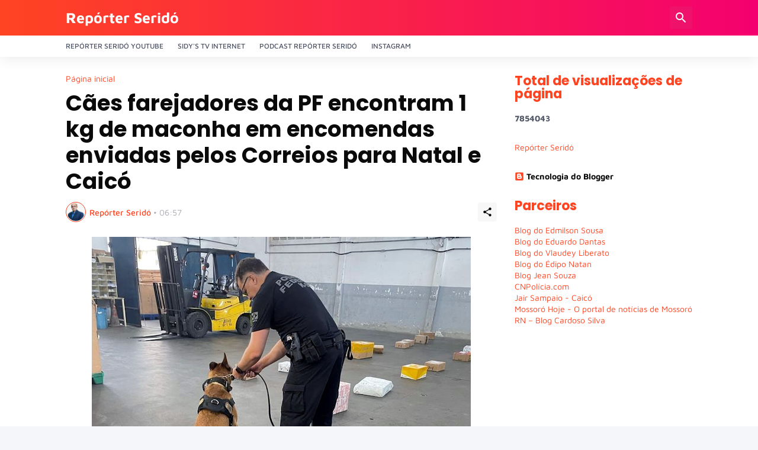

--- FILE ---
content_type: text/html; charset=UTF-8
request_url: https://www.reporterserido.com/2023/10/caes-farejadores-da-pf-encontram-1-kg.html
body_size: 39007
content:
<!DOCTYPE html>
<html class='ltr' dir='ltr' lang='pt_br' xmlns='http://www.w3.org/1999/xhtml' xmlns:b='http://www.google.com/2005/gml/b' xmlns:data='http://www.google.com/2005/gml/data' xmlns:expr='http://www.google.com/2005/gml/expr'>
<head>
<meta content='text/html; charset=UTF-8' http-equiv='Content-Type'/>
<meta content='width=device-width, initial-scale=1, minimum-scale=1, user-scalable=yes' name='viewport'/>
<!-- DNS Prefetch -->
<link href='//fonts.googleapis.com' rel='dns-prefetch'/>
<link href='//fonts.gstatic.com' rel='dns-prefetch'/>
<link href='//dnjs.cloudflare.com' rel='dns-prefetch'/>
<link href='//1.bp.blogspot.com' rel='dns-prefetch'/>
<link href='//2.bp.blogspot.com' rel='dns-prefetch'/>
<link href='//3.bp.blogspot.com' rel='dns-prefetch'/>
<link href='//4.bp.blogspot.com' rel='dns-prefetch'/>
<link href='//blogger.googleusercontent.com' rel='dns-prefetch'/>
<link href='//lh5.googleusercontent.com' rel='dns-prefetch'/>
<link href='//www.blogger.com' rel='dns-prefetch'/>
<!-- Site Info -->
<meta content='blogger' name='generator'/>
<title>Cães farejadores da PF encontram 1 kg de maconha em encomendas enviadas pelos Correios para Natal e Caicó</title>
<meta content='A Polícia Federal, por meio da atuação de cães farejadores, apreendeu aproximadamente 1 kg de maconha no Centro de Tratamento de Cartas e En...' name='description'/>
<link href='https://www.reporterserido.com/2023/10/caes-farejadores-da-pf-encontram-1-kg.html' rel='canonical'/>
<link href='https://www.reporterserido.com/favicon.ico' rel='icon' type='image/x-icon'/>
<meta content='#ff4422' name='theme-color'/>
<!-- Open Graph Meta Tags -->
<meta content='pt_br' property='og:locale'/>
<meta content='article' property='og:type'/>
<meta content='Cães farejadores da PF encontram 1 kg de maconha em encomendas enviadas pelos Correios para Natal e Caicó' property='og:title'/>
<meta content='Repórter Seridó                                                 ' property='og:site_name'/>
<meta content='A Polícia Federal, por meio da atuação de cães farejadores, apreendeu aproximadamente 1 kg de maconha no Centro de Tratamento de Cartas e En...' property='og:description'/>
<meta content='https://www.reporterserido.com/2023/10/caes-farejadores-da-pf-encontram-1-kg.html' property='og:url'/>
<meta content='https://blogger.googleusercontent.com/img/a/AVvXsEhIqE-wFcHu4T2dInqj0zz2ntJqZzZxKTO-_7e7iUJPXvDyt05pzWyCQymeudxJzAlQXiF_ArSwRJ3hPZwAMHvxMKqBlKMZjGxnOU86_7VKFbU6DW8uoiqEAf40MbqLkTrBpWaBVlrKkM9XfToaFdzhewjvhNQa8IWav08j7OUzqTgBtl5IbRdlDIGEFEY=w1600' property='og:image'/>
<!-- Twitter Meta Tags -->
<meta content='summary_large_image' name='twitter:card'/>
<meta content='Cães farejadores da PF encontram 1 kg de maconha em encomendas enviadas pelos Correios para Natal e Caicó' name='twitter:title'/>
<meta content='A Polícia Federal, por meio da atuação de cães farejadores, apreendeu aproximadamente 1 kg de maconha no Centro de Tratamento de Cartas e En...' name='twitter:description'/>
<meta content='https://www.reporterserido.com/2023/10/caes-farejadores-da-pf-encontram-1-kg.html' name='twitter:domain'/>
<meta content='https://blogger.googleusercontent.com/img/a/AVvXsEhIqE-wFcHu4T2dInqj0zz2ntJqZzZxKTO-_7e7iUJPXvDyt05pzWyCQymeudxJzAlQXiF_ArSwRJ3hPZwAMHvxMKqBlKMZjGxnOU86_7VKFbU6DW8uoiqEAf40MbqLkTrBpWaBVlrKkM9XfToaFdzhewjvhNQa8IWav08j7OUzqTgBtl5IbRdlDIGEFEY=w1600' property='twitter:image'/>
<!-- Feed Links -->
<link rel="alternate" type="application/atom+xml" title="Repórter Seridó                                                  - Atom" href="https://www.reporterserido.com/feeds/posts/default" />
<link rel="alternate" type="application/rss+xml" title="Repórter Seridó                                                  - RSS" href="https://www.reporterserido.com/feeds/posts/default?alt=rss" />
<link rel="service.post" type="application/atom+xml" title="Repórter Seridó                                                  - Atom" href="https://www.blogger.com/feeds/6823501170140904649/posts/default" />

<link rel="alternate" type="application/atom+xml" title="Repórter Seridó                                                  - Atom" href="https://www.reporterserido.com/feeds/3064083113989925113/comments/default" />
<!-- Styles and Scripts -->
<link href='https://cdnjs.cloudflare.com/ajax/libs/font-awesome/5.15.4/css/fontawesome.min.css' rel='stylesheet'/>
<style id='page-skin-1' type='text/css'><!--
/*
-----------------------------------------------
Blogger Template Style
Name:         TechSpot
Version:      1.0.0 - Free
Author:       Pro Blogger Templates
Author Url:   https://probloggertemplates.com/
-----------------------------------------------*/
/*-- Google Fonts --*/
@font-face{font-family:'Maven Pro';font-style:normal;font-weight:400;font-display:swap;src:url(https://fonts.gstatic.com/s/mavenpro/v25/7Au9p_AqnyWWAxW2Wk3GwmQIAFg.woff2) format("woff2");unicode-range:U+0102-0103,U+0110-0111,U+0128-0129,U+0168-0169,U+01A0-01A1,U+01AF-01B0,U+1EA0-1EF9,U+20AB} @font-face{font-family:'Maven Pro';font-style:normal;font-weight:400;font-display:swap;src:url(https://fonts.gstatic.com/s/mavenpro/v25/7Au9p_AqnyWWAxW2Wk3Gw2QIAFg.woff2) format("woff2");unicode-range:U+0100-024F,U+0259,U+1E00-1EFF,U+2020,U+20A0-20AB,U+20AD-20CF,U+2113,U+2C60-2C7F,U+A720-A7FF} @font-face{font-family:'Maven Pro';font-style:normal;font-weight:400;font-display:swap;src:url(https://fonts.gstatic.com/s/mavenpro/v25/7Au9p_AqnyWWAxW2Wk3GzWQI.woff2) format("woff2");unicode-range:U+0000-00FF,U+0131,U+0152-0153,U+02BB-02BC,U+02C6,U+02DA,U+02DC,U+2000-206F,U+2074,U+20AC,U+2122,U+2191,U+2193,U+2212,U+2215,U+FEFF,U+FFFD} @font-face{font-family:'Maven Pro';font-style:normal;font-weight:500;font-display:swap;src:url(https://fonts.gstatic.com/s/mavenpro/v25/7Au9p_AqnyWWAxW2Wk3GwmQIAFg.woff2) format("woff2");unicode-range:U+0102-0103,U+0110-0111,U+0128-0129,U+0168-0169,U+01A0-01A1,U+01AF-01B0,U+1EA0-1EF9,U+20AB} @font-face{font-family:'Maven Pro';font-style:normal;font-weight:500;font-display:swap;src:url(https://fonts.gstatic.com/s/mavenpro/v25/7Au9p_AqnyWWAxW2Wk3Gw2QIAFg.woff2) format("woff2");unicode-range:U+0100-024F,U+0259,U+1E00-1EFF,U+2020,U+20A0-20AB,U+20AD-20CF,U+2113,U+2C60-2C7F,U+A720-A7FF} @font-face{font-family:'Maven Pro';font-style:normal;font-weight:500;font-display:swap;src:url(https://fonts.gstatic.com/s/mavenpro/v25/7Au9p_AqnyWWAxW2Wk3GzWQI.woff2) format("woff2");unicode-range:U+0000-00FF,U+0131,U+0152-0153,U+02BB-02BC,U+02C6,U+02DA,U+02DC,U+2000-206F,U+2074,U+20AC,U+2122,U+2191,U+2193,U+2212,U+2215,U+FEFF,U+FFFD} @font-face{font-family:'Maven Pro';font-style:normal;font-weight:600;font-display:swap;src:url(https://fonts.gstatic.com/s/mavenpro/v25/7Au9p_AqnyWWAxW2Wk3GwmQIAFg.woff2) format("woff2");unicode-range:U+0102-0103,U+0110-0111,U+0128-0129,U+0168-0169,U+01A0-01A1,U+01AF-01B0,U+1EA0-1EF9,U+20AB} @font-face{font-family:'Maven Pro';font-style:normal;font-weight:600;font-display:swap;src:url(https://fonts.gstatic.com/s/mavenpro/v25/7Au9p_AqnyWWAxW2Wk3Gw2QIAFg.woff2) format("woff2");unicode-range:U+0100-024F,U+0259,U+1E00-1EFF,U+2020,U+20A0-20AB,U+20AD-20CF,U+2113,U+2C60-2C7F,U+A720-A7FF} @font-face{font-family:'Maven Pro';font-style:normal;font-weight:600;font-display:swap;src:url(https://fonts.gstatic.com/s/mavenpro/v25/7Au9p_AqnyWWAxW2Wk3GzWQI.woff2) format("woff2");unicode-range:U+0000-00FF,U+0131,U+0152-0153,U+02BB-02BC,U+02C6,U+02DA,U+02DC,U+2000-206F,U+2074,U+20AC,U+2122,U+2191,U+2193,U+2212,U+2215,U+FEFF,U+FFFD} @font-face{font-family:'Maven Pro';font-style:normal;font-weight:700;font-display:swap;src:url(https://fonts.gstatic.com/s/mavenpro/v25/7Au9p_AqnyWWAxW2Wk3GwmQIAFg.woff2) format("woff2");unicode-range:U+0102-0103,U+0110-0111,U+0128-0129,U+0168-0169,U+01A0-01A1,U+01AF-01B0,U+1EA0-1EF9,U+20AB} @font-face{font-family:'Maven Pro';font-style:normal;font-weight:700;font-display:swap;src:url(https://fonts.gstatic.com/s/mavenpro/v25/7Au9p_AqnyWWAxW2Wk3Gw2QIAFg.woff2) format("woff2");unicode-range:U+0100-024F,U+0259,U+1E00-1EFF,U+2020,U+20A0-20AB,U+20AD-20CF,U+2113,U+2C60-2C7F,U+A720-A7FF} @font-face{font-family:'Maven Pro';font-style:normal;font-weight:700;font-display:swap;src:url(https://fonts.gstatic.com/s/mavenpro/v25/7Au9p_AqnyWWAxW2Wk3GzWQI.woff2) format("woff2");unicode-range:U+0000-00FF,U+0131,U+0152-0153,U+02BB-02BC,U+02C6,U+02DA,U+02DC,U+2000-206F,U+2074,U+20AC,U+2122,U+2191,U+2193,U+2212,U+2215,U+FEFF,U+FFFD}
@font-face{font-family:'Poppins';font-style:italic;font-weight:400;font-display:swap;src:url(https://fonts.gstatic.com/s/poppins/v15/pxiGyp8kv8JHgFVrJJLucXtAKPY.woff2) format("woff2");unicode-range:U+0900-097F,U+1CD0-1CF6,U+1CF8-1CF9,U+200C-200D,U+20A8,U+20B9,U+25CC,U+A830-A839,U+A8E0-A8FB}
@font-face{font-family:'Poppins';font-style:italic;font-weight:400;font-display:swap;src:url(https://fonts.gstatic.com/s/poppins/v15/pxiGyp8kv8JHgFVrJJLufntAKPY.woff2) format("woff2");unicode-range:U+0100-024F,U+0259,U+1E00-1EFF,U+2020,U+20A0-20AB,U+20AD-20CF,U+2113,U+2C60-2C7F,U+A720-A7FF}
@font-face{font-family:'Poppins';font-style:italic;font-weight:400;font-display:swap;src:url(https://fonts.gstatic.com/s/poppins/v15/pxiGyp8kv8JHgFVrJJLucHtA.woff2) format("woff2");unicode-range:U+0000-00FF,U+0131,U+0152-0153,U+02BB-02BC,U+02C6,U+02DA,U+02DC,U+2000-206F,U+2074,U+20AC,U+2122,U+2191,U+2193,U+2212,U+2215,U+FEFF,U+FFFD}
@font-face{font-family:'Poppins';font-style:italic;font-weight:500;font-display:swap;src:url(https://fonts.gstatic.com/s/poppins/v15/pxiDyp8kv8JHgFVrJJLmg1hVFteOcEg.woff2) format("woff2");unicode-range:U+0900-097F,U+1CD0-1CF6,U+1CF8-1CF9,U+200C-200D,U+20A8,U+20B9,U+25CC,U+A830-A839,U+A8E0-A8FB}
@font-face{font-family:'Poppins';font-style:italic;font-weight:500;font-display:swap;src:url(https://fonts.gstatic.com/s/poppins/v15/pxiDyp8kv8JHgFVrJJLmg1hVGdeOcEg.woff2) format("woff2");unicode-range:U+0100-024F,U+0259,U+1E00-1EFF,U+2020,U+20A0-20AB,U+20AD-20CF,U+2113,U+2C60-2C7F,U+A720-A7FF}
@font-face{font-family:'Poppins';font-style:italic;font-weight:500;font-display:swap;src:url(https://fonts.gstatic.com/s/poppins/v15/pxiDyp8kv8JHgFVrJJLmg1hVF9eO.woff2) format("woff2");unicode-range:U+0000-00FF,U+0131,U+0152-0153,U+02BB-02BC,U+02C6,U+02DA,U+02DC,U+2000-206F,U+2074,U+20AC,U+2122,U+2191,U+2193,U+2212,U+2215,U+FEFF,U+FFFD}
@font-face{font-family:'Poppins';font-style:italic;font-weight:600;font-display:swap;src:url(https://fonts.gstatic.com/s/poppins/v15/pxiDyp8kv8JHgFVrJJLmr19VFteOcEg.woff2) format("woff2");unicode-range:U+0900-097F,U+1CD0-1CF6,U+1CF8-1CF9,U+200C-200D,U+20A8,U+20B9,U+25CC,U+A830-A839,U+A8E0-A8FB}
@font-face{font-family:'Poppins';font-style:italic;font-weight:600;font-display:swap;src:url(https://fonts.gstatic.com/s/poppins/v15/pxiDyp8kv8JHgFVrJJLmr19VGdeOcEg.woff2) format("woff2");unicode-range:U+0100-024F,U+0259,U+1E00-1EFF,U+2020,U+20A0-20AB,U+20AD-20CF,U+2113,U+2C60-2C7F,U+A720-A7FF}
@font-face{font-family:'Poppins';font-style:italic;font-weight:600;font-display:swap;src:url(https://fonts.gstatic.com/s/poppins/v15/pxiDyp8kv8JHgFVrJJLmr19VF9eO.woff2) format("woff2");unicode-range:U+0000-00FF,U+0131,U+0152-0153,U+02BB-02BC,U+02C6,U+02DA,U+02DC,U+2000-206F,U+2074,U+20AC,U+2122,U+2191,U+2193,U+2212,U+2215,U+FEFF,U+FFFD}
@font-face{font-family:'Poppins';font-style:italic;font-weight:700;font-display:swap;src:url(https://fonts.gstatic.com/s/poppins/v15/pxiDyp8kv8JHgFVrJJLmy15VFteOcEg.woff2) format("woff2");unicode-range:U+0900-097F,U+1CD0-1CF6,U+1CF8-1CF9,U+200C-200D,U+20A8,U+20B9,U+25CC,U+A830-A839,U+A8E0-A8FB}
@font-face{font-family:'Poppins';font-style:italic;font-weight:700;font-display:swap;src:url(https://fonts.gstatic.com/s/poppins/v15/pxiDyp8kv8JHgFVrJJLmy15VGdeOcEg.woff2) format("woff2");unicode-range:U+0100-024F,U+0259,U+1E00-1EFF,U+2020,U+20A0-20AB,U+20AD-20CF,U+2113,U+2C60-2C7F,U+A720-A7FF}
@font-face{font-family:'Poppins';font-style:italic;font-weight:700;font-display:swap;src:url(https://fonts.gstatic.com/s/poppins/v15/pxiDyp8kv8JHgFVrJJLmy15VF9eO.woff2) format("woff2");unicode-range:U+0000-00FF,U+0131,U+0152-0153,U+02BB-02BC,U+02C6,U+02DA,U+02DC,U+2000-206F,U+2074,U+20AC,U+2122,U+2191,U+2193,U+2212,U+2215,U+FEFF,U+FFFD}
@font-face{font-family:'Poppins';font-style:normal;font-weight:400;font-display:swap;src:url(https://fonts.gstatic.com/s/poppins/v15/pxiEyp8kv8JHgFVrJJbecmNE.woff2) format("woff2");unicode-range:U+0900-097F,U+1CD0-1CF6,U+1CF8-1CF9,U+200C-200D,U+20A8,U+20B9,U+25CC,U+A830-A839,U+A8E0-A8FB}
@font-face{font-family:'Poppins';font-style:normal;font-weight:400;font-display:swap;src:url(https://fonts.gstatic.com/s/poppins/v15/pxiEyp8kv8JHgFVrJJnecmNE.woff2) format("woff2");unicode-range:U+0100-024F,U+0259,U+1E00-1EFF,U+2020,U+20A0-20AB,U+20AD-20CF,U+2113,U+2C60-2C7F,U+A720-A7FF}
@font-face{font-family:'Poppins';font-style:normal;font-weight:400;font-display:swap;src:url(https://fonts.gstatic.com/s/poppins/v15/pxiEyp8kv8JHgFVrJJfecg.woff2) format("woff2");unicode-range:U+0000-00FF,U+0131,U+0152-0153,U+02BB-02BC,U+02C6,U+02DA,U+02DC,U+2000-206F,U+2074,U+20AC,U+2122,U+2191,U+2193,U+2212,U+2215,U+FEFF,U+FFFD}
@font-face{font-family:'Poppins';font-style:normal;font-weight:500;font-display:swap;src:url(https://fonts.gstatic.com/s/poppins/v15/pxiByp8kv8JHgFVrLGT9Z11lFc-K.woff2) format("woff2");unicode-range:U+0900-097F,U+1CD0-1CF6,U+1CF8-1CF9,U+200C-200D,U+20A8,U+20B9,U+25CC,U+A830-A839,U+A8E0-A8FB}
@font-face{font-family:'Poppins';font-style:normal;font-weight:500;font-display:swap;src:url(https://fonts.gstatic.com/s/poppins/v15/pxiByp8kv8JHgFVrLGT9Z1JlFc-K.woff2) format("woff2");unicode-range:U+0100-024F,U+0259,U+1E00-1EFF,U+2020,U+20A0-20AB,U+20AD-20CF,U+2113,U+2C60-2C7F,U+A720-A7FF}
@font-face{font-family:'Poppins';font-style:normal;font-weight:500;font-display:swap;src:url(https://fonts.gstatic.com/s/poppins/v15/pxiByp8kv8JHgFVrLGT9Z1xlFQ.woff2) format("woff2");unicode-range:U+0000-00FF,U+0131,U+0152-0153,U+02BB-02BC,U+02C6,U+02DA,U+02DC,U+2000-206F,U+2074,U+20AC,U+2122,U+2191,U+2193,U+2212,U+2215,U+FEFF,U+FFFD}
@font-face{font-family:'Poppins';font-style:normal;font-weight:600;font-display:swap;src:url(https://fonts.gstatic.com/s/poppins/v15/pxiByp8kv8JHgFVrLEj6Z11lFc-K.woff2) format("woff2");unicode-range:U+0900-097F,U+1CD0-1CF6,U+1CF8-1CF9,U+200C-200D,U+20A8,U+20B9,U+25CC,U+A830-A839,U+A8E0-A8FB}
@font-face{font-family:'Poppins';font-style:normal;font-weight:600;font-display:swap;src:url(https://fonts.gstatic.com/s/poppins/v15/pxiByp8kv8JHgFVrLEj6Z1JlFc-K.woff2) format("woff2");unicode-range:U+0100-024F,U+0259,U+1E00-1EFF,U+2020,U+20A0-20AB,U+20AD-20CF,U+2113,U+2C60-2C7F,U+A720-A7FF}
@font-face{font-family:'Poppins';font-style:normal;font-weight:600;font-display:swap;src:url(https://fonts.gstatic.com/s/poppins/v15/pxiByp8kv8JHgFVrLEj6Z1xlFQ.woff2) format("woff2");unicode-range:U+0000-00FF,U+0131,U+0152-0153,U+02BB-02BC,U+02C6,U+02DA,U+02DC,U+2000-206F,U+2074,U+20AC,U+2122,U+2191,U+2193,U+2212,U+2215,U+FEFF,U+FFFD}
@font-face{font-family:'Poppins';font-style:normal;font-weight:700;font-display:swap;src:url(https://fonts.gstatic.com/s/poppins/v15/pxiByp8kv8JHgFVrLCz7Z11lFc-K.woff2) format("woff2");unicode-range:U+0900-097F,U+1CD0-1CF6,U+1CF8-1CF9,U+200C-200D,U+20A8,U+20B9,U+25CC,U+A830-A839,U+A8E0-A8FB}
@font-face{font-family:'Poppins';font-style:normal;font-weight:700;font-display:swap;src:url(https://fonts.gstatic.com/s/poppins/v15/pxiByp8kv8JHgFVrLCz7Z1JlFc-K.woff2) format("woff2");unicode-range:U+0100-024F,U+0259,U+1E00-1EFF,U+2020,U+20A0-20AB,U+20AD-20CF,U+2113,U+2C60-2C7F,U+A720-A7FF}
@font-face{font-family:'Poppins';font-style:normal;font-weight:700;font-display:swap;src:url(https://fonts.gstatic.com/s/poppins/v15/pxiByp8kv8JHgFVrLCz7Z1xlFQ.woff2) format("woff2");unicode-range:U+0000-00FF,U+0131,U+0152-0153,U+02BB-02BC,U+02C6,U+02DA,U+02DC,U+2000-206F,U+2074,U+20AC,U+2122,U+2191,U+2193,U+2212,U+2215,U+FEFF,U+FFFD}
/*-- Material Icons Font --*/
@font-face{font-family:"Material Icons Round";font-display:swap;font-style:normal;font-weight:400;src:url(https://fonts.gstatic.com/s/materialiconsround/v65/LDItaoyNOAY6Uewc665JcIzCKsKc_M9flwmP.woff2) format("woff2")}.mir{font-family:"Material Icons Round";font-weight:400;font-style:normal;font-size:24px;line-height:1;letter-spacing:normal;text-transform:none;display:inline-block;white-space:nowrap;word-wrap:normal;direction:ltr;-webkit-font-feature-settings:liga;-webkit-font-smoothing:antialiased}icon:before{content:attr(name);font-family:'Material Icons Round';font-weight:400;font-style:normal;letter-spacing:normal;text-transform:none;white-space:nowrap;word-wrap:normal;direction:ltr;-webkit-font-feature-settings:liga;-webkit-font-smoothing:antialiased}@font-face{font-family:"PBT Icons";font-display:block;font-style:normal;font-weight:400;src:url(https://fonts.gstatic.com/s/materialiconsround/v65/LDItaoyNOAY6Uewc665JcIzCKsKc_M9flwmP.woff2) format("woff2")}
/*-- Font Awesome 5 Brands 5.15.4 --*/
@font-face{font-family:"Font Awesome 5 Brands";font-display:swap;font-style:normal;font-weight:400;src:url(https://cdnjs.cloudflare.com/ajax/libs/font-awesome/5.15.4/webfonts/fa-brands-400.eot);src:url(https://cdnjs.cloudflare.com/ajax/libs/font-awesome/5.15.4/webfonts/fa-brands-400.eot?#iefix) format("embedded-opentype"),url(https://cdnjs.cloudflare.com/ajax/libs/font-awesome/5.15.4/webfonts/fa-brands-400.woff2) format("woff2"),url(https://cdnjs.cloudflare.com/ajax/libs/font-awesome/5.15.4/webfonts/fa-brands-400.woff) format("woff"),url(https://cdnjs.cloudflare.com/ajax/libs/font-awesome/5.15.4/webfonts/fa-brands-400.ttf) format("truetype"),url(https://cdnjs.cloudflare.com/ajax/libs/font-awesome/5.15.4/webfonts/fa-brands-400.svg#fontawesome) format("svg")}.fab{font-family:"Font Awesome 5 Brands";font-weight:400}
/*-- CSS Variables --*/
:root{
--body-font:'Maven Pro', Arial, sans-serif;
--menu-font:'Maven Pro', Arial, sans-serif;
--title-font:'Poppins', Arial, sans-serif;
--text-font:'Maven Pro', Arial, sans-serif;
--body-bg-color:#f4f6fa;
--body-bg:#f4f6fa none repeat fixed top left;
--outer-bg:#ffffff;
--main-color:#ff4422;
--main-color-lite:#ff442250;
--title-color:#0a0a0a;
--title-hover-color:#ff4422;
--meta-color:#a7aab2;
--meta-link-color:#ff4422;
--text-color:#505666;
--header-bg-1:#ff4422;
--header-bg:linear-gradient(to right, #ff4422, #f4006f);
--header-color:#ffffff;
--header-hover-color:#fedde3;
--search-bg:#ffffff;
--search-color:#505666;
--search-close:#f4006f;
--submenu-bg:#0a0a0a;
--submenu-color:#ffffff;
--submenu-hover-color:#ff4422;
--headerbar-bg:#ffffff;
--headerbar-bg-lite:#ffffff00;
--headerbar-title:#0a0a0a;
--headerbar-color:#505666;
--headerbar-hover-color:#ff4422;
--social-bg:#0a0a0a;
--social-color:#ffffff;
--mobilemenu-bg:#ffffff;
--mobilemenu-color:#0a0a0a;
--mobilemenu-hover-color:#ff4422;
--widget-title:#ff4422;
--footer-bg:#0a0a0a;
--footer-color:#ffffff;
--footer-hover-color:#ff4422;
--footer-text-color:#a7aab2;
--footer-border:#1b1b1b;
--footerbar-bg:#000000;
--footerbar-color:#ffffff;
--footerbar-hover-color:#ff4422;
--modal-bg:#ffffff;
--button-bg:#ff4422;
--button-color:#ffffff;
--light-weight:400;
--title-weight:700;
--gray-bg:rgba(155,155,155,0.08);
--border-color:#efefef;
--radius:3px;
}
html.rtl{
--body-font:'Cairo',Arial,sans-serif;
--menu-font:'Cairo',Arial,sans-serif;
--title-font:'Cairo',Arial,sans-serif;
--text-font:'Cairo',Arial,sans-serif;
}
/*-- Reset CSS --*/
html,body,a,abbr,acronym,address,applet,b,big,blockquote,caption,center,cite,code,dd,del,dfn,div,dl,dt,em,fieldset,font,form,input,button,h1,h2,h3,h4,h5,h6,i,iframe,img,ins,kbd,label,legend,li,object,p,pre,q,s,samp,small,span,strike,strong,sub,sup,table,tbody,td,tfoot,th,thead,tr,tt,u,ul,var{padding:0;margin:0;border:0;outline:none;vertical-align:baseline;background:0 0;text-decoration:none}dl,ul{list-style-position:inside;list-style:none}ul li{list-style:none}caption{text-align:center}img{border:none;position:relative}a,a:visited{text-decoration:none}.clearfix{clear:both}.section,.widget,.widget ul{margin:0;padding:0}a{color:var(--main-color)}a img{border:0}abbr{text-decoration:none}.separator a{text-decoration:none!important;clear:none!important;float:none!important;margin-left:0!important;margin-right:0!important}#Navbar1,#navbar-iframe,.widget-item-control,a.quickedit,.home-link,.feed-links{display:none!important}.center{display:table;margin:0 auto;position:relative}.widget > h2,.widget > h3{display:none}.widget iframe,.widget img{max-width:100%}button,input,select,textarea{background:transparent;font-family:var(--body-font);-webkit-appearance:none;-moz-appearance:none;appearance:none;outline:none;border-radius:0}button{cursor:pointer}input[type="search"]::-webkit-search-cancel-button{-webkit-appearance:none}
/*-- Main CSS --*/
*{box-sizing:border-box}
html{position:relative;word-break:break-word;word-wrap:break-word;text-rendering:optimizeLegibility;-webkit-font-smoothing:antialiased;-webkit-text-size-adjust:100%}
body{position:relative;background:var(--body-bg);background-color:var(--body-bg-color);font-family:var(--body-font);font-size:14px;color:var(--text-color);font-weight:400;font-style:normal;line-height:1.4em}
.rtl{direction:rtl}
h1,h2,h3,h4,h5,h6{font-family:var(--title-font);font-weight:700}
a,input,textarea,button{transition:all .0s ease}
#outer-wrapper{position:relative;overflow:hidden;width:100%;max-width:100%;background-color:var(--outer-bg);margin:0 auto;padding:0}
.is-boxed #outer-wrapper{width:1118px;max-width:100%;box-shadow:0 0 20px rgba(0,0,0,0.05)}
.container{position:relative}
.row-x1{width:1058px;max-width:100%}
.row-x2{width:calc(100% - 40px)}
.row-x3{width:100%}
.flex-c{display:flex;justify-content:center}
.flex-col{display:flex;flex-direction:column}
.flex-sb{display:flex;justify-content:space-between}
#content-wrapper{float:left;width:100%;overflow:hidden;padding:30px 0}
.is-left #content-wrapper > .container,.rtl .is-right #content-wrapper > .container{flex-direction:row-reverse}
.rtl .is-left #content-wrapper > .container{flex-direction:row}
.theiaStickySidebar:before,.theiaStickySidebar:after{content:'';display:table;clear:both}
#main-wrapper{position:relative;width:calc(100% - 330px)}
.no-sidebar #main-wrapper{width:100%}
#sidebar-wrapper{position:relative;width:300px}
.no-sidebar #sidebar-wrapper{display:none}
.entry-thumbnail,.entry-avatar,.comments .avatar-image-container{display:block;position:relative;overflow:hidden;background-color:var(--gray-bg);z-index:5;color:transparent}
.thumbnail,.avatar{display:block;position:relative;width:100%;height:100%;background-size:cover;background-position:center center;background-repeat:no-repeat;z-index:1;transform-origin:center;opacity:0;transition:opacity .35s ease}
.thumbnail.pbt-lazy,.avatar.pbt-lazy{opacity:1}
.entry-thumbnail:hover .thumbnail,.cs:hover .entry-thumbnail .thumbnail{filter:brightness(1.03)}
.is-ytimg:after{position:absolute;content:'\e038';top:50%;right:50%;font-family:'Material Icons Round';font-size:46px;color:#fff;font-weight:400;z-index:5;transform:translate(50%,-50%);text-shadow:0 0 40px rgba(0,0,0,0.67);opacity:.65}
.sz-3.is-ytimg:after{transform:translate(50%,-50%) scale(.85)}
.sz-4.is-ytimg:after{transform:translate(50%,-50%) scale(.7)}
.is-ytimg:hover:after,.cs:hover .is-ytimg:after{opacity:1}
.cs .is-ytimg:after{top:15px;right:15px;line-height:1;transform:translate(0)}
.rtl .cs .is-ytimg:after{left:15px;right:unset}
.popular-items .cs .is-ytimg:after,.FeaturedPost .is-ytimg:after{top:10px;right:10px;font-size:40px}
.rtl .popular-items .cs .is-ytimg:after,.rtl .FeaturedPost .is-ytimg:after{left:10px;right:unset}
.entry-category{display:flex;align-items:center;width:-moz-fit-content;width:fit-content;height:20px;background-color:#ffffff25;font-size:12px;color:#fff;font-weight:500;text-transform:uppercase;z-index:2;padding:0 8px;margin:0 0 10px;border-radius:var(--radius)}
.entry-header{display:flex;flex-direction:column}
.entry-title{color:var(--title-color);font-weight:var(--title-weight);line-height:1.3em}
.entry-title a{display:block;color:var(--title-color)}
.entry-title a:hover{color:var(--title-hover-color)}
.entry-meta{display:flex;font-size:12px;color:var(--meta-color);font-weight:var(--light-weight);margin:4px 0 0}
.entry-meta .mi{display:flex}
.entry-meta .mi,.entry-meta .sp{margin:0 4px 0 0}
.rtl .entry-meta .mi,.rtl .entry-meta .sp{margin:0 0 0 4px}
.entry-meta .author-name{color:var(--meta-link-color);font-weight:500}
.excerpt{font-family:var(--text-font);color:var(--text-color);font-weight:var(--light-weight);line-height:1.5em}
.cs .entry-inner{display:block;position:relative;width:100%;height:100%;overflow:hidden}
.mask:before{content:'';position:absolute;top:0;left:0;right:0;bottom:0;background:linear-gradient(to top,rgba(0,0,0,0.25),rgba(0,0,0,0.0));-webkit-backface-visibility:hidden;backface-visibility:hidden;z-index:2;opacity:1;margin:0;transition:opacity .25s ease}
.entry-info{position:absolute;left:0;bottom:0;width:100%;background:linear-gradient(to top,rgba(0,0,0,0.9),rgba(0,0,0,0));overflow:hidden;text-shadow:0 1px 2px rgba(0,0,0,0.1);z-index:10;padding:15px}
.entry-info .entry-title{display:-webkit-box;-webkit-line-clamp:3;-webkit-box-orient:vertical;color:#fff;overflow:hidden}
.entry-info .entry-meta{color:#cccdcd}
.entry-info .entry-meta .author-name{color:#e5e5e5}
.entry-info .entry-category{text-shadow:none}
.btn{position:relative;border-radius:var(--radius)}
@keyframes pbtSpinner{0%{-webkit-transform:rotate(0deg);transform:rotate(0deg)}to{-webkit-transform:rotate(1turn);transform:rotate(1turn)}}
.loader{position:relative;width:100%;height:100%;overflow:hidden;display:flex;align-items:center;justify-content:center;margin:0}
.loader:after{content:'';display:block;width:30px;height:30px;box-sizing:border-box;margin:0;border:2px solid var(--main-color-lite);border-left-color:var(--main-color);border-radius:100%;animation:pbtSpinner .5s infinite linear;transform-origin:center}
.error-msg{display:flex;align-items:center;font-size:14px;color:var(--meta-color);padding:20px 0;font-weight:400}
.social-error{display:flex;align-items:center}
.social-error:before{content:'\e001';font-family:'Material Icons Round';font-size:14px;font-weight:400;margin:0 3px 0 0}
.rtl .social-error:before{margin:0 0 0 3px}
.overlay{visibility:hidden;opacity:0;position:fixed;top:0;left:0;right:0;bottom:0;background-color:rgba(22,22,26,0.6);-webkit-backdrop-filter:blur(2px);-ms-backdrop-filter:blur(2px);-o-backdrop-filter:blur(2px);backdrop-filter:blur(2px);z-index:1000;margin:0;transition:all .25s ease}
.social a:before{display:block;font-family:'Font Awesome 5 Brands';font-style:normal;font-weight:400}
.social .rss a:before,.social .share a:before,.social .email a:before,.social .external-link a:before{content:'\e0e5';font-family:'Material Icons Round'}
.social .share a:before{content:'\e80d'}
.social .email a:before{content:'\e0be'}
.social .external-link a:before{content:'\e89e'}
.color .blogger a{color:#1a73e8}
.color .blogger a{color:#ff5722}
.color .apple a{color:#333}
.color .amazon a{color:#fe9800}
.color .microsoft a{color:#0067B8}
.color .facebook a,.color .facebook-f a{color:#3b5999}
.color .twitter a{color:#00acee}
.color .youtube a{color:#e60023}
.color .instagram a{color:#dd277b;--instagram:linear-gradient(15deg,#ffb13d,#dd277b,#4d5ed4)}
.color .pinterest a,.color .pinterest-p a{color:#e60023}
.color .dribbble a{color:#ea4c89}
.color .linkedin a{color:#0077b5}
.color .tumblr a{color:#365069}
.color .twitch a{color:#9147ff}
.color .rss a{color:#ffc200}
.color .skype a{color:#00aff0}
.color .stumbleupon a{color:#eb4823}
.color .vk a{color:#4a76a8}
.color .stack-overflow a{color:#f48024}
.color .github a{color:#24292e}
.color .soundcloud a{color:#ff7400}
.color .behance a{color:#191919}
.color .digg a{color:#1b1a19}
.color .delicious a{color:#0076e8}
.color .codepen a{color:#000}
.color .flipboard a{color:#f52828}
.color .reddit a{color:#ff4500}
.color .whatsapp a{color:#3fbb50}
.color .messenger a{color:#0084ff}
.color .snapchat a{color:#ffe700}
.color .telegram a{color:#179cde}
.color .steam a{color:#112c5b}
.color .discord a{color:#7289da}
.color .quora a{color:#b92b27}
.color .tiktok ar{color:#fe2c55}
.color .share a{color:var(--meta-color)}
.color .email a{color:#888}
.color .external-link a{color:var(--title-color)}
#header-wrapper{position:relative;float:left;width:100%;z-index:50;box-shadow:0 0 25px rgba(0,0,0,0.10)}
.rtl:not(.is-dark) #header-wrapper{--header-bg:linear-gradient(to left, #ff4422, #f4006f)}
.main-header,.header-inner,.header-header{float:left;width:100%;height:60px;background-color:var(--header-bg-1);background:var(--header-bg)}
.header-inner{background-color:rgba(0,0,0,0);background:rgba(0,0,0,0)}
.header-inner.is-fixed .header-header{box-shadow:0 0 25px rgba(0,0,0,0.10)}
.header-inner.is-fixed{position:fixed;top:-120px;left:0;width:100%;z-index:990;backface-visibility:hidden;visibility:hidden;opacity:0;transform:translate3d(0,0,0);transition:all .25s ease-in-out}
.header-inner.is-fixed.show{visibility:visible;opacity:1;transform:translate3d(0,120px,0)}
.is-boxed .header-header{float:none;width:1118px;max-width:100%;margin:0 auto;padding:0}
.header-items{position:relative;display:flex;flex-wrap:wrap;justify-content:space-between}
.flex-left{display:flex;align-items:center;z-index:15;transition:all .17s ease}
.flex-right{display:flex;align-items:center;position:absolute;top:0;right:0;height:60px;z-index:15;transition:all .17s ease}
.rtl .flex-right{left:0;right:unset}
.main-logo{display:flex;align-items:center;flex-shrink:0;height:60px;overflow:hidden;margin:0 28px 0 0}
.rtl .main-logo{margin:0 0 0 28px}
.main-logo img{display:block;width:auto;height:auto;max-height:40px}
.main-logo .title{max-width:100%;font-size:25px;color:var(--header-color);line-height:40px;font-weight:700;overflow:hidden;white-space:nowrap;text-overflow:ellipsis}
.main-logo .title a{color:var(--header-color)}
.main-logo .title a:hover{color:var(--header-hover-color)}
.main-logo #h1-off{display:none;visibility:hidden}
#xdfcb-main-menu{z-index:10}
#xdfcb-main-menu .widget,#xdfcb-main-menu .widget > .widget-title{display:none}
#xdfcb-main-menu .widget.is-ready{display:block}
.main-nav{display:flex;height:60px}
.main-nav > li{position:relative;display:flex;flex-shrink:0}
.main-nav > li + li{margin:0 0 0 28px}
.rtl .main-nav > li + li{margin:0 28px 0 0}
.main-nav > li > a{display:flex;align-items:center;font-family:var(--menu-font);font-size:14px;color:var(--header-color);font-weight:700;text-transform:uppercase}
.main-nav > li > a > icon{display:inline-block;font-size:16px;line-height:1;margin:0 3px 0 0}
.rtl .main-nav > li > a > icon{margin:0 0 0 3px}
.main-nav > li:hover > a{color:var(--header-hover-color)}
.main-nav .has-sub > a:after{display:inline-block;content:'\e5cf';font-family:'Material Icons Round';font-size:16px;font-weight:400;margin:-4px 0 0 2px}
.rtl .main-nav .has-sub > a:after{margin:-4px 2px 0 0}
.main-nav .sub-menu,.main-nav .ul{position:absolute;left:0;top:60px;width:180px;background-color:var(--submenu-bg);z-index:99999;padding:6px 0;backface-visibility:hidden;visibility:hidden;opacity:0;box-shadow:0 1px 2px rgba(0,0,0,0.05),0 5px 10px 0 rgba(0,0,0,0.05)}
.rtl .main-nav .sub-menu,.rtl .main-nav .ul{left:auto;right:0}
.main-nav .sub-menu.sm-1{left:-14px}
.rtl .main-nav .sub-menu.sm-1{left:unset;right:-14px}
.main-nav .sub-menu.sm-2{top:-6px;left:100%}
.rtl .main-nav .sub-menu.sm-2{left:unset;right:100%}
.main-nav .sub-menu li{position:relative;display:block}
.main-nav .sub-menu li a{display:flex;justify-content:space-between;font-size:14px;color:var(--submenu-color);padding:8px 15px}
.main-nav .sub-menu li:hover > a{color:var(--submenu-hover-color)}
.main-nav .sub-menu > .has-sub > a:after{content:'\e5cc';margin:0 -5px}
.rtl .main-nav .sub-menu > .has-sub > a:after{content:'\e5cb'}
.main-nav .sub-menu,.main-nav .ul{transition:all .17s ease}
.main-nav li:hover > .sub-menu,.main-nav li:hover .ul{backface-visibility:inherit;visibility:visible;opacity:1}
.mobile-menu-toggle{display:none;height:34px;font-size:26px;color:var(--header-color);align-items:center;padding:0 13px 0 16px}
.rtl .mobile-menu-toggle{padding:0 16px 0 13px}
.mobile-menu-toggle:after{content:'\e5d2';font-family:'Material Icons Round';font-weight:400}
.mobile-menu-toggle:hover{color:var(--header-hover-color)}
.toggle-wrap{display:flex;align-items:center;z-index:20}
@keyframes pbtOn{0%{opacity:0}100%{opacity:1}}
@keyframes pbtOff{0%{opacity:0}100%{opacity:1}}
.search-toggle{display:flex;align-items:center;justify-content:center;width:38px;height:38px;background-color:var(--gray-bg);color:var(--header-color);font-size:24px}
.search-toggle:before{display:block;content:'\e8b6';font-family:'Material Icons Round';font-weight:400}
.search-toggle:hover{color:var(--header-hover-color)}
@keyframes pbtSearch{0%{width:80%;opacity:0}100%{width:100%;opacity:1}}
.main-search{display:none;align-items:center;justify-content:flex-end;position:absolute;top:0;right:0;width:300px;height:60px;z-index:25;transition:all 0s ease}
.rtl .main-search{left:0;right:unset}
.main-search .search-form{display:flex;align-items:center;float:right;width:100%;height:38px;background-color:var(--search-bg);border-radius:var(--radius);box-shadow:0 0 8px rgba(0,0,0,0.1);animation:pbtSearch .17s ease}
.rtl .main-search .search-form{float:left}
.main-search .search-input{width:100%;flex:1;font-family:inherit;font-size:16px;color:var(--search-color);font-weight:var(--light-weight);text-align:left;padding:0 12px}
.rtl .main-search .search-input{text-align:right}
.main-search .search-input::placeholder{color:var(--search-color);opacity:.65;outline:none}
.main-search .search-toggle{background-color:transparent;color:var(--search-close)}
.main-search .search-toggle:before{content:'\e5cd'}
.main-search .search-toggle:hover{opacity:.9}
.search-active .flex-right{visibility:hidden;opacity:0}
.headerbar-wrap{position:relative;float:left;width:100%;height:36px;background-color:var(--headerbar-bg);z-index:2}
.headerbar-items{position:relative;width:100%}
.headerbar{width:100%;flex:1}
.hb-menu{position:relative;width:100%;overflow:hidden}
.hb-menu:before,.hb-menu:after{content:'';position:absolute;top:0;left:-20px;width:20px;height:36px;background:linear-gradient(to left,var(--headerbar-bg-lite),var(--headerbar-bg));z-index:2;opacity:0}
.hb-menu:after{left:unset;right:0;background:linear-gradient(to right,var(--headerbar-bg-lite),var(--headerbar-bg))}
.rtl .hb-menu:before{left:0}
.rtl .hb-menu:after{right:-20px}
.hb-menu ul{display:flex;width:100%;overflow:hidden;overflow-x:auto;-webkit-overflow-scrolling:touch;z-index:1}
.hb-menu ul li{flex-shrink:0;font-size:12px;line-height:36px;font-weight:500;text-transform:uppercase}
.hb-menu ul li + li{margin:0 0 0 24px}
.rtl .hb-menu ul li + li{margin:0 24px 0 0}
.hb-menu ul .title{display:flex;align-items:center;font-size:13px;color:var(--headerbar-title);font-weight:700}
.hb-menu ul .title:before{content:'\ea0b';font-family:'Material Icons Round';font-size:16px;font-weight:400;margin:0 -3px}
.hb-menu ul .title span{margin:0 0 0 3px}
.rtl .hb-menu ul .title span{margin:0 3px 0 0}
.hb-menu li a{display:block;color:var(--headerbar-color)}
.hb-menu li a:hover{color:var(--headerbar-hover-color)}
.social-toggle{display:flex;align-items:center;flex-shrink:0;height:36px;background-color:var(--headerbar-bg);font-size:12px;color:var(--headerbar-color);font-weight:500;text-transform:uppercase;overflow:hidden;z-index:10;padding:0 0 0 10px}
.rtl .social-toggle{left:0;right:unset;padding:0 10px 0 0}
.social-toggle:after{display:inline-block;content:'\e80d';font-family:'Material Icons Round';font-size:15px;font-weight:400;margin:0 0 0 4px}
.rtl .social-toggle:after{margin:0 4px 0 0}
.social-active .social-toggle:after{content:'\e5cd';font-size:18px;margin:0 -2px 0 3px}
.rtl .social-active .social-toggle:after{margin:0 3px 0 -2px}
.social-toggle:hover{color:var(--headerbar-hover-color)}
.social-toggle.social-on:after{animation:pbtOn .5s ease}
.social-toggle.social-off:after{animation:pbtOff .5s ease}
.hb-icons{position:absolute;top:100%;right:0;min-width:150px;background-color:var(--social-bg);overflow:hidden;z-index:15;box-shadow:0 1px 2px rgba(0,0,0,0.05),0 5px 10px 0 rgba(0,0,0,0.05);backface-visibility:hidden;visibility:hidden;opacity:0;transition:all .17s ease}
.rtl .hb-icons{left:0;right:unset}
.social-active .hb-icons{backface-visibility:inherit;visibility:visible;opacity:1}
.hb-icons ul{padding:20px}
.hb-icons ul li + li{margin:14px 0 0}
.hb-icons li a{display:flex;align-items:center;font-size:14px}
.hb-icons li a:before{font-size:15px}
.hb-icons li span{color:var(--social-color);padding:0 8px}
.hb-icons li a:hover span{color:currentColor}
.hb-icons .social-error{font-size:13px;color:var(--social-color);padding:20px}
#slide-menu{display:none;position:fixed;width:300px;height:100%;top:0;left:0;bottom:0;background-color:var(--mobilemenu-bg);overflow:hidden;z-index:1010;left:0;-webkit-transform:translate3d(-100%,0,0);transform:translate3d(-100%,0,0);visibility:hidden;box-shadow:3px 0 10px rgba(0,0,0,0.1);transition:all .25s ease}
.rtl #slide-menu{left:unset;right:0;-webkit-transform:translate3d(100%,0,0);transform:translate3d(100%,0,0)}
.nav-active #slide-menu,.rtl .nav-active #slide-menu{-webkit-transform:translate3d(0,0,0);transform:translate3d(0,0,0);visibility:visible}
.slide-menu-header{height:60px;background:var(--header-bg);overflow:hidden;display:flex;align-items:center;justify-content:space-between;box-shadow:0 1px 8px rgba(0,0,0,0.1)}
.mobile-logo{display:flex;flex:1;width:100%;overflow:hidden;padding:0 0 0 20px}
.rtl .mobile-logo{padding:0 20px 0 0}
.mobile-logo .homepage{max-width:100%;font-size:25px;color:var(--header-color);line-height:40px;font-weight:700;overflow:hidden;white-space:nowrap;text-overflow:ellipsis}
.mobile-logo .homepage:hover{color:var(--header-hover-color)}
.mobile-logo .logo-img img{display:block;width:auto;max-width:100%;height:auto;max-height:40px}
.hide-mobile-menu{display:flex;height:100%;color:var(--header-color);font-size:26px;align-items:center;z-index:20;padding:0 15px}
.hide-mobile-menu:before{content:'\e5cd';font-family:'Material Icons Round';font-weight:400}
.hide-mobile-menu:hover{color:var(--header-hover-color)}
.slide-menu-flex{display:flex;height:calc(100% - 60px);flex-direction:column;justify-content:space-between;overflow:hidden;overflow-y:auto;-webkit-overflow-scrolling:touch}
.mobile-menu{padding:20px}
.mobile-menu .sub-menu{display:none;grid-column:1/3;overflow:hidden}
.mobile-menu ul li a{display:block;font-size:14px;color:var(--mobilemenu-color);font-weight:400;padding:10px 0}
.mobile-menu > ul > li > a{font-family:var(--menu-font);font-weight:700;text-transform:uppercase}
.mobile-menu li.has-sub{display:grid;grid-template-columns:1fr 26px}
.mobile-menu .submenu-toggle{display:flex;align-items:center;justify-content:center;align-self:center;height:26px;background-color:var(--gray-bg);font-size:24px;color:var(--mobilemenu-color)}
.mobile-menu .submenu-toggle:before{content:'\e5cf';font-family:'Material Icons Round';font-weight:400}
.mobile-menu .expanded > .submenu-toggle:before{content:'\e5ce'}
.mobile-menu ul li a:hover,.mobile-menu .submenu-toggle:hover{color:var(--mobilemenu-hover-color)}
.mobile-menu li.has-sub li a{font-size:14px;opacity:.75;padding:10px 15px}
.mobile-menu li.has-sub li li a{padding:10px 30px}
.mm-footer{padding:20px}
.mm-footer ul{display:flex;flex-wrap:wrap}
.mm-footer li{margin:0 15px 0 0}
.rtl .mm-footer li{margin:0 0 0 15px}
.mm-footer li:last-child{margin:0}
.mm-footer .link-list{margin:10px 0 0}
.mm-footer .link-list li{margin-top:5px}
.mm-footer a{display:block;font-size:14px;color:var(--mobilemenu-color)}
.mm-footer .social a{font-size:15px}
.mm-footer .social .rss a,.mm-footer .social .email a,.mm-footer .social .external-link a{font-size:18px}
.mm-footer .social a:hover{opacity:.9}
.mm-footer .link-list a:hover{color:var(--mobilemenu-hover-color)}
.title-wrap{display:flex;align-items:center;justify-content:space-between;margin:0 0 20px}
.title-wrap > .title{display:flex;align-items:center;flex:1;position:relative;font-size:22px;color:var(--widget-title);line-height:1}
#main-wrapper .title-wrap > .title:after{display:inline-block;content:'\e5cc';font-family:'Material Icons Round';font-size:22px;font-weight:400;line-height:0;margin:3px 0 0 -4px}
.rtl #main-wrapper .title-wrap > .title:after{content:'\e5cb';margin: 3px -4px 0 0}
.title-wrap > .title-link{max-width:fit-content;font-size:14px;color:var(--meta-color);line-height:1;font-weight:var(--light-weight)}
.title-wrap > .title-link:hover{color:var(--main-color)}
.list-items{display:grid;grid-template-columns:1fr;grid-gap:30px}
.list-items .post{display:flex;border-top:1px solid var(--border-color)}
.list-items .entry-thumbnail{width:270px;max-width:50%;height:155px;margin:-1px 0 0}
.list-items .entry-header{flex:1;padding:16px 0 0 20px}
.rtl .list-items .entry-header{padding:16px 20px 0 0}
.list-items .entry-title{font-size:19px}
.list-items .entry-excerpt{font-size:14px;margin:6px 0 0}
.list-items .entry-meta{flex-wrap:wrap;font-size:13px;margin:6px 0 0}
.grid-items{display:grid;grid-template-columns:repeat(2,1fr);grid-gap:30px}
.grid-items .post{display:flex;flex-direction:column}
.grid-items .entry-thumbnail{width:100%;height:184px;margin:0 0 16px}
.grid-items .entry-title{font-size:20px}
.grid-items .entry-excerpt{display:-webkit-box;font-size:14px;overflow:hidden;-webkit-line-clamp:2;-webkit-box-orient:vertical;margin:6px 0 0}
.grid-items .entry-meta{flex-wrap:wrap;font-size:13px;margin:6px 0 0}
#main,.index-blog{float:left;width:100%}
.queryMessage .query-info{display:flex;align-items:center;font-family:var(--title-font);font-size:22px;color:var(--widget-title);font-weight:var(--title-weight);line-height:1;margin:0 0 20px}
.no-posts .queryMessage .query-info{margin:0}
.queryMessage .query-info:after{display:inline-block;content:'\e5cc';font-family:'Material Icons Round';font-size:22px;color:var(--main-color);font-weight:400;line-height:0;margin:3px 0 0 -4px}
.rtl .queryMessage .query-info:after{content:'\e5cb';margin:3px -4px 0 0}
.queryEmpty{font-size:14px;color:var(--meta-color);text-align:center;margin:50px 0}
.index-post-wrap .post.ad-type{display:block;border:0}
@keyframes pbtFadeInUp{0%{opacity:0;transform:translate3d(0,10px,0)}100%{opacity:1;transform:translate3d(0,0,0)}}
.index-post-wrap .post.fadeInUp{animation:pbtFadeInUp .5s ease}
#breadcrumb{display:flex;font-size:14px;color:var(--meta-color);font-weight:var(--light-weight);line-height:1;margin:0 0 12px}
#breadcrumb a{color:var(--meta-color)}
#breadcrumb a.home,#breadcrumb a:hover{color:var(--main-color)}
#breadcrumb .separator:after{content:'\e5cc';font-family:'Material Icons Round';font-size:16px;font-weight:400;font-style:normal;vertical-align:middle}
.rtl #breadcrumb .separator:after{content:'\e5cb'}
.item-post h1.entry-title{font-size:37px;font-weight:700;line-height:1.2em}
.p-eh .entry-meta{justify-content:space-between;font-size:14px;margin:13px 0 0}
.entry-meta .align-left,.entry-meta .align-right{display:flex;align-items:center}
.p-eh .entry-meta .mi,.p-eh .entry-meta .sp{margin:0 4px 0 0}
.rtl .entry-meta .mi,.rtl .p-eh .entry-meta .sp{margin:0 0 0 4px}
.entry-meta .entry-avatar{width:34px;height:34px;overflow:hidden;padding:1px;margin:0 6px 0 0;border:1px solid var(--main-color);border-radius:50%}
.rtl .entry-meta .entry-avatar{margin:0 0 0 6px}
.entry-meta .avatar{z-index:2;border-radius:50%}
.entry-meta .al-items{display:flex}
.share-toggle{display:flex;align-items:center;justify-content:center;width:32px;height:32px;background-color:var(--gray-bg);color:var(--title-color);font-size:18px;border-radius:var(--radius)}
.share-toggle:before{display:block;content:'\e80d';font-family:'Material Icons Round';line-height:0;font-weight:400}
.rtl .share-toggle:before{transform:rotate3d(0,1,0,180deg)}
.share-toggle:hover{color:var(--title-hover-color)}
.entry-content-wrap{padding:25px 0 0}
#post-body{position:relative;float:left;width:100%;font-family:var(--text-font);font-size:15px;color:var(--text-color);line-height:1.6em}
.post-body p{margin-bottom:25px}
.post-body h1,.post-body h2,.post-body h3,.post-body h4,.post-body h5,.post-body h6{font-size:17px;color:var(--title-color);line-height:1.3em;margin:0 0 20px}
.post-body h1{font-size:26px}
.post-body h2{font-size:23px}
.post-body h3{font-size:20px}
.post-body img{height:auto!important}
blockquote{position:relative;background-color:var(--gray-bg);color:var(--title-color);font-style:normal;padding:20px;margin:0;border-radius:var(--radius)}
blockquote:before{position:absolute;top:0;left:5px;content:'\e244';font-family:'Material Icons Round';font-size:60px;color:var(--title-color);font-style:normal;font-weight:400;line-height:1;opacity:.05;margin:0}
.rtl blockquote:before{left:unset;right:5px}
.post-body ul{padding:0 0 0 20px;margin:10px 0}
.rtl .post-body ul{padding:0 20px 0 0}
.post-body li{margin:8px 0;padding:0}
.post-body ul li,.post-body ol ul li{list-style:none}
.post-body ul li:before,.post-body ul li ul li ul li:before{display:inline-block;content:'\ef4a';font-family:'Material Icons Round';font-size:.4em;line-height:1;vertical-align:middle;margin:0 5px 0 0}
.post-body ul li ul li:before{content:'\e57b'}
.rtl .post-body ul li:before{margin:0 0 0 5px}
.post-body ol{counter-reset:pbt;padding:0 0 0 20px;margin:10px 0}
.rtl .post-body ol{padding:0 20px 0 0}
.post-body ol > li{counter-increment:pbt;list-style:none}
.post-body ol > li:before{display:inline-block;content:counters(pbt,'.')'.';margin:0 5px 0 0}
.rtl .post-body ol > li:before{margin:0 0 0 5px}
.post-body u{text-decoration:underline}
.post-body strike{text-decoration:line-through}
.post-body sup{vertical-align:super}
.post-body a{color:var(--main-color)}
.post-body a:hover{text-decoration:underline}
.post-body a.button{display:inline-block;height:36px;background-color:var(--button-bg);font-family:var(--body-font);font-size:15px;color:var(--button-color);font-weight:400;line-height:36px;text-align:center;text-decoration:none;cursor:pointer;padding:0 20px;margin:0 6px 8px 0}
.rtl .post-body a.button{margin:0 0 8px 6px}
.post-body a.button.x2{height:46px;font-size:18px;line-height:46px}
.post-body a.button.is-c,.rtl.post-body a.button.is-c{margin:0 3px 8px}
.post-body a.button.x2 span{display:inline-block;background-color:rgba(255,255,255,0.1);font-size:14px;line-height:14px;padding:6px;margin:0 0 0 20px;border-radius:var(--radius)}
.rtl .post-body a.button.x2 span{margin:0 20px 0 0}
.post-body .button:before{display:inline-block;font-family:'Material Icons Round';font-size:16px;font-weight:400;line-height:1;vertical-align:middle;margin:-1px 6px 0 0}
.rtl .post-body .button:before{margin:-1px 0 0 6px}
.post-body a.btn.x2:before{font-size:20px;margin:-2px 6px 0 0}
.rtl .post-body a.btn.x2:before{margin:-2px 0 0 6px}
.post-body .btn.preview:before{content:'\e8f4'}
.post-body .btn.download:before{content:'\f090'}
.post-body .btn.link:before{content:'\e157'}
.post-body .btn.cart:before{content:'\e8cc'}
.post-body .btn.info:before{content:'\e88e'}
.post-body .btn.share:before{content:'\e80d'}
.post-body .btn.contact:before{content:'\e0e1'}
.post-body .btn.whatsapp:before{content:'\f232';font-family:'Font Awesome 5 Brands';font-style:normal}
.post-body .btn.paypal:before{content:'\f1ed';font-family:'Font Awesome 5 Brands';font-style:normal}
.post-body .btn.gift:before{content:'\e8f6'}
.post-body a.color{color:#fff}
.post-body a.button:hover{opacity:.9}
.alert-message{display:block;background-color:var(--gray-bg);padding:20px;border:1px solid var(--border-color);border-radius:var(--radius)}
.alert-message.alert-success{background-color:rgba(39,174,96,0.1);color:rgba(39,174,96,1);border-color:rgba(39,174,96,0.1)}
.alert-message.alert-info{background-color:rgba(41,128,185,0.1);color:rgba(41,128,185,1);border-color:rgba(41,128,185,0.1)}
.alert-message.alert-warning{background-color:rgba(243,156,18,0.1);color:rgba(243,156,18,1);border-color:rgba(243,156,18,0.1)}
.alert-message.alert-error{background-color:rgba(231,76,60,0.1);color:rgba(231,76,60,1);border-color:rgba(231,76,60,0.1)}
.alert-message:before{display:inline-block;font-family:'Material Icons Round';font-size:18px;line-height:1;font-weight:400;vertical-align:middle;margin:0 5px 0 0}
.rtl .alert-message:before{margin:0 0 0 5px}
.alert-message.alert-success:before{content:'\e86c'}
.alert-message.alert-info:before{content:'\e88e'}
.alert-message.alert-warning:before{content:'\e000'}
.alert-message.alert-error:before{content:'\e5c9'}
.post-body table{width:100%;overflow-x:auto;text-align:left;margin:0;border-collapse:collapse;border:1px solid var(--border-color)}
.rtl .post-body table{text-align:right}
.post-body table td,.post-body table th{padding:6px 12px;border:1px solid var(--border-color)}
.post-body table thead th{color:var(--title-color);vertical-align:bottom}
table.tr-caption-container,table.tr-caption-container td,table.tr-caption-container th{line-height:1;padding:0;border:0}
table.tr-caption-container td.tr-caption{font-size:12px;color:var(--meta-color);font-style:italic;padding:6px 0 0}
.post-body .contact-form-widget{display:table;width:100%;font-family:var(--body-font)}
.post-body .contact-form-widget .cf-s{font-size:15px}
.post-body .contact-form-name.cf-s{width:calc(50% - 5px)}
.rtl .post-body .contact-form-name{float:right}
.post-body .contact-form-email.cf-s{float:right;width:calc(50% - 5px)}
.rtl .post-body .contact-form-email{float:left}
.post-body .contact-form-button-submit{font-size:15px}
.post-body pre,pre.code-box{display:block;background-color:var(--gray-bg);font-family:Monospace;font-size:13px;color:var(--title-color);white-space:pre-wrap;line-height:1.4em;padding:20px;border:1px solid var(--border-color);border-radius:var(--radius)}
.post-body .google-auto-placed{margin:25px 0}
.youtube-video{position:relative;width:100%;padding:0;padding-top:56%}
.youtube-video iframe{position:absolute;top:0;left:0;width:100%;height:100%}
.entry-labels{display:flex;flex-wrap:wrap;margin:20px 0 0}
.entry-labels > *{display:flex;align-items:center;height:20px;background-color:var(--gray-bg);font-size:12px;color:var(--title-color);padding:0 6px;margin:5px 5px 0 0}
.rtl .entry-labels > *{margin:5px 0 0 5px}
.entry-labels span{background-color:var(--title-color);color:var(--outer-bg)}
.entry-labels a:hover{color:var(--title-hover-color)}
.post-share{margin:20px 0 0}
ul.share-a{display:flex;flex-wrap:wrap;align-items:flex-start}
.share-a .btn{display:flex;align-items:center;justify-content:center;width:36px;height:36px;background-color:currentColor;font-size:16px;font-weight:400;overflow:hidden;margin:5px 5px 0 0}
.rtl .share-a .btn{margin:5px 0 0 5px}
.share-a .email .btn{font-size:18px}
.share-a .has-span .btn{width:auto;justify-content:space-between;padding:4px}
.share-a .has-span .btn:before{display:flex;align-items:center;justify-content:center;flex-shrink:0;width:32px;height:28px;background-color:rgba(255,255,255,0.08);border-radius:var(--radius)}
.share-a .btn:before{color:#fff}
.share-a .btn span{font-size:14px;color:#fff;padding:0 15px}
.share-a .sl-btn{position:relative;background-color:var(--outer-bg);font-size:18px;color:var(--title-color);overflow:visible;margin:5px 10px 0 0;border:1px solid var(--border-color);border-radius:var(--radius)}
.share-a .sl-btn:before,.share-a .sl-btn:after{position:absolute;content:'';height:0;width:0;pointer-events:none;top:calc(50% - 6px);right:-12px;border:6px solid transparent;border-left-color:var(--border-color)}
.share-a .sl-btn:after{top:calc(50% - 5px);right:-10px;border:5px solid transparent;border-left-color:var(--outer-bg)}
.sl-btn .sl-ico:before{display:block;content:'\e80d';font-family:'Material Icons Round';font-style:normal;line-height:0;font-weight:400}
.rtl .share-a .sl-btn{margin:5px 0 0 10px;transform:rotate3d(0,1,0,180deg)}
.share-a .show-more .btn{background-color:var(--gray-bg);font-size:28px}
.share-a .show-more .btn:before{content:'\e145';font-family:'Material Icons Round';font-weight:400;color:var(--meta-color)}
.share-a li .btn:not(.sl-btn):hover{opacity:.9}
.share-modal{display:flex;flex-direction:column;position:fixed;top:50%;left:50%;width:440px;max-width:calc(100% - 40px);background-color:var(--modal-bg);overflow:hidden;z-index:1010;padding:20px;border-radius:10px;box-shadow:0 1px 2px rgba(0,0,0,0.05),0 5px 15px 0 rgba(0,0,0,0.15);transform:translate(-50%,0);visibility:hidden;opacity:0;transition:all .17s ease}
.modal-header{display:flex;align-items:center;justify-content:space-between;padding:0 0 15px;margin:0 0 20px;border-bottom:1px solid var(--border-color)}
.share-modal .title{font-size:15px;color:var(--title-color);font-weight:700;text-transform:capitalize}
.hide-modal{display:flex;align-items:center;justify-content:center;width:22px;height:22px;background-color:var(--gray-bg);font-size:18px;color:var(--title-color);border-radius:50%}
.hide-modal:before{content:'\e5cd';font-family:'Material Icons Round';font-weight:400}
.hide-modal:hover{color:var(--title-hover-color)}
ul.share-b{display:grid;grid-template-columns:repeat(5,1fr);grid-gap:15px;margin:0 0 20px}
.share-b a{display:flex;align-items:center;justify-content:center;height:38px;background-color:currentColor;font-size:18px}
.share-b .email a{font-size:20px}
.share-b a:before{color:#fff}
.share-b a:hover{opacity:.9}
.copy-link{display:flex;position:relative;width:100%;height:38px;margin:15px 0 0}
.copy-link:before{content:'\e157';font-family:'Material Icons Round';position:absolute;top:50%;left:20px;font-size:20px;color:var(--title-color);line-height:0;transform:translate(-50%,-50%)}
.rtl .copy-link:before{left:unset;right:20px;transform:translate(50%,-50%)}
.copy-link.copied:before{content:'\e877';color:#3fbb50;animation:pbtOn .5s ease}
.copy-link.copied-off:before{animation:pbtOff .5s ease}
.copy-link input{flex:1;width:100%;font-size:14px;color:var(--meta-color);padding:0 15px 0 40px;border:solid var(--border-color);border-width:1px 0 1px 1px;border-radius:var(--radius) 0 0 var(--radius)}
.rtl .copy-link input{padding:0 40px 0 15px;border-width:1px 1px 1px 0;border-radius:0 var(--radius) var(--radius) 0}
.copy-link button{display:flex;align-items:center;justify-content:center;max-width:fit-content;background-color:var(--button-bg);font-size:14px;color:var(--button-color);padding:0 18px;border-radius:0 var(--radius) var(--radius) 0}
.rtl .copy-link button{border-radius:var(--radius) 0 0 var(--radius)}
.copy-link button:hover{opacity:.9}
.share-active .share-modal{transform:translate(-50%,-50%);visibility:visible;opacity:1}
.share-active .hide-modal{transform:rotate(0deg)}
#share-overlay{transition:all .17s ease}
.share-active #share-overlay{visibility:visible;opacity:1}
.p-widget{margin:30px 0 0}
.about-author{display:flex;background-color:var(--gray-bg);padding:20px;border-radius:var(--radius)}
.about-author .author-avatar{width:60px;height:60px;margin:0 15px 0 0;border-radius:50%}
.rtl .about-author .author-avatar{margin:0 0 0 15px}
.about-author .author-title{font-size:18px;color:var(--title-color);font-weight:var(--title-weight);margin:0 0 10px}
.about-author .author-title a{color:var(--title-color)}
.about-author .author-title a:hover{color:var(--title-hover-color)}
.author-description{flex:1}
.author-description .author-text{display:block;font-size:14px;font-weight:400}
.author-description .author-text br,.author-description .author-text a{display:none}
ul.author-links{display:flex;flex-wrap:wrap;padding:0}
.author-links li{margin:10px 12px 0 0}
.rtl .author-links li{margin:10px 0 0 12px}
.author-links li a{display:block;font-size:15px;color:var(--text-color);padding:0}
.author-links li.email a,.author-links li.external-link a{font-size:17px}
.rtl .author-links li.external-link a{transform:rotate3d(0,1,0,180deg)}
.author-links li a:hover{opacity:.9}
#xdfcb-related-posts{display:none}
.related-content .loader{height:180px}
.related-items{display:grid;grid-template-columns:repeat(3,1fr);grid-gap:20px}
.related-items .post{display:flex;flex-direction:column}
.related-items .entry-thumbnail{width:100%;height:140px;margin:0 0 10px}
.related-items .entry-title{font-size:15px}
.related-items .entry-meta{margin:5px 0 0}
.xdfcb-blog-post-comments{display:none;flex-direction:column}
.xdfcb-blog-post-comments.is-visible{display:flex}
.xdfcb-blog-post-comments .fb_iframe_widget_fluid_desktop{float:left;display:block!important;width:calc(100% + 16px)!important;max-width:calc(100% + 16px)!important;margin:0 -8px}
.xdfcb-blog-post-comments .fb_iframe_widget_fluid_desktop span,.xdfcb-blog-post-comments .fb_iframe_widget_fluid_desktop iframe{float:left;display:block!important;width:100%!important}
#disqus_thread,.fb-comments{clear:both;padding:0}
#comments h4#comment-post-message{display:none;float:none}
.comments-title{margin:0}
.has-comments .comments-title.no-message{margin:0 0 5px}
.comments .comment-content{display:block;font-family:var(--text-font);font-size:14px;color:var(--text-color);line-height:1.5em;margin:10px 0 0}
.comments .comment-content > a:hover{text-decoration:underline}
.comment-thread .comment{position:relative;list-style:none;padding:20px;margin:20px 0 0;border:1px solid var(--border-color);border-radius:var(--radius)}
.comment-thread .comment .comment{background-color:var(--gray-bg);padding:20px;border:0;border-radius:var(--radius)}
.comment-thread ol{padding:0;margin:0}
.comment-thread .comment-replies ol{padding:0 0 4px}
.toplevel-thread ol > li:first-child{margin:0}
.toplevel-thread ol > li:first-child > .comment-block{padding-top:0;margin:0;border:0}
.comment-thread ol ol .comment:before{position:absolute;content:'\f060';left:-30px;top:-5px;font-family:'Material Icons Round';font-size:20px;color:var(--border-color);font-weight:400}
.rtl .comment-thread ol ol .comment:before{left:unset;right:-30px;transform:rotate(-180deg)}
.comments .comment-replybox-single iframe{padding:0 0 0 48px;margin:10px 0 -5px}
.rtl .comments .comment-replybox-single iframe{padding:0 48px 0 0}
.comment-thread .avatar-image-container{position:absolute;top:20px;left:20px;width:35px;height:35px;overflow:hidden;border-radius:50%}
.rtl .comment-thread .avatar-image-container{left:auto;right:20px}
.comment-thread .comment .comment .avatar-image-container{left:20px}
.rtl .comment-thread .comment .comment .avatar-image-container{left:unset;right:20px}
.avatar-image-container img{display:block;width:100%;height:100%}
.comments .comment-header{padding:0 0 0 48px}
.rtl .comments .comment-header{padding:0 48px 0 0}
.comments .comment-header .user{display:inline-block;font-family:var(--title-font);font-size:16px;color:var(--title-color);font-weight:var(--title-weight);font-style:normal}
.comments .comment-header .user a{color:var(--title-color)}
.comments .comment-header .user a:hover{color:var(--title-hover-color)}
.comments .comment-header .icon.user{display:none}
.comments .comment-header .icon.blog-author{display:inline-block;font-size:14px;color:var(--main-color);vertical-align:top;margin:-5px 0 0 4px}
.rtl .comments .comment-header .icon.blog-author{margin:-5px 4px 0 0}
.comments .comment-header .icon.blog-author:before{content:'\ef76';font-family:'Material Icons Round';font-weight:400}
.comments .comment-header .datetime{display:block;font-size:12px;font-weight:var(--light-weight);margin:1px 0 0}
.comment-header .datetime a{color:var(--meta-color)}
.comments .comment-actions{display:block;margin:0}
.comments .comment-actions a{display:inline-block;font-size:14px;color:var(--main-color);font-weight:400;font-style:normal;margin:10px 15px 0 0}
.rtl .comments .comment-actions a{margin:10px 0 0 15px}
.comments .comment-actions a:hover{color:var(--main-color);text-decoration:underline}
.item-control{display:none}
.loadmore.loaded a{display:inline-block;border-bottom:1px solid rgba(155,155,155,.51);text-decoration:none;margin-top:15px}
.comments .continue{display:none}
.comments .comment-replies{padding:0 0 0 48px}
.rtl .comments .comment-replies{padding:0 48px 0 0}
.thread-expanded .thread-count a,.loadmore.hidden{display:none}
.comments .footer{float:left;width:100%;font-size:13px;margin:0}
p.comments-message{font-size:14px;color:var(--meta-color);font-style:italic;padding:0 0 20px;margin:15px 0 0}
p.comments-message.no-new-comments{padding:0}
p.comments-message > a{color:var(--main-color)}
p.comments-message > a:hover{color:var(--title-color)}
p.comments-message > em{color:#ff3f34;font-style:normal;margin:0 3px}
#comments[data-embed='false'] p.comments-message > i{color:var(--main-color);font-style:normal}
.comment-form > p{display:none}
.comments #top-ce.comment-replybox-thread,.no-comments .comment-form{padding:15px 20px;margin:20px 0 -5px;border:1px solid var(--border-color);border-radius:var(--radius)}
.no-comments .comment-form{margin-top:0}
.comments #top-continue a{display:flex;align-items:center;justify-content:center;width:100%;height:36px;font-size:14px;color:var(--main-color);font-weight:700;text-transform:uppercase;margin:30px 0 0;border:1px solid var(--border-color);border-radius:var(--radius)}
.comments #top-continue a:hover{color:var(--title-color)}
.post-nav{display:flex;flex-wrap:wrap;justify-content:space-between;font-size:14px;font-weight:var(--light-weight)}
.post-nav > *{display:flex;align-items:center;color:var(--meta-color);margin:0 -4px}
.post-nav a:hover{color:var(--main-color)}
.post-nav span{color:var(--meta-color);cursor:no-drop;opacity:.65}
.post-nav .post-nav-link:before,.post-nav .post-nav-link:after{font-family:'Material Icons Round';font-size:16px;line-height:1;font-weight:400}
.post-nav-newer-link:before,.rtl .post-nav-older-link:after{content:'\e5cb'}
.post-nav-older-link:after,.rtl .post-nav-newer-link:before{content:'\e5cc'}
#blog-pager{display:flex;justify-content:center;margin:30px 0 0}
#blog-pager .load-more{display:flex;align-items:center;justify-content:center;width:100%;height:36px;font-size:14px;color:var(--main-color);font-weight:700;text-transform:uppercase;padding:0 30px;border:1px solid var(--border-color)}
#blog-pager #xdfcb-load-more-link:after{content:'\e5cf';display:inline-block;font-family:'Material Icons Round';font-size:20px;font-weight:400;margin:-1px 0 0}
#blog-pager #xdfcb-load-more-link:hover{color:var(--title-color)}
#blog-pager .no-more.show{display:flex;background:var(--gray-bg);color:var(--meta-color);font-weight:400;cursor:not-allowed;padding:0 25px;border-color:transparent}
#blog-pager .loading,#blog-pager .no-more{display:none}
#blog-pager .loading .loader{height:36px}
#blog-pager .loader:after{width:28px;height:28px}
.sidebar{position:relative;float:left;width:100%;display:grid;grid-template-columns:100%;grid-gap:30px}
.sidebar > .widget{display:flex;flex-direction:column;width:100%}
.sidebar .widget.is-ad > .widget-title{display:none}
.sidebar ul.social-icons{display:grid;grid-template-columns:repeat(2,1fr);grid-gap:10px}
.sidebar .social-icons a{display:flex;align-items:center;gap:10px;width:100%;background-color:currentColor;font-size:18px;font-weight:400;overflow:hidden;padding:8px}
.sidebar .social-icons .rss a,.sidebar .social-icons .email a,.sidebar .social-icons .external-link a{font-size:20px}
.sidebar .social-icons a:before{display:flex;align-items:center;justify-content:center;flex-shrink:0;width:32px;height:28px;background-color:rgba(255,255,255,0.08);color:#fff;border-radius:var(--radius)}
.sidebar .social-icons span{display:-webkit-box;font-size:14px;color:#fff;-webkit-line-clamp:1;-webkit-box-orient:vertical;overflow:hidden}
.sidebar .social-icons .instagram a{background:var(--instagram)}
.sidebar .social-icons a:hover{opacity:.9}
.pbt-s .loader{height:180px}
.popular-items{display:grid;grid-template-columns:1fr;grid-gap:20px}
.popular-items .cs{height:180px}
.popular-items .cs .entry-thumbnail{width:100%;height:100%}
.popular-items .cs .entry-title{font-size:18px}
.popular-items .post:not(.cs){display:flex;gap:15px;padding:15px 0 0;border-top:1px solid var(--border-color)}
.popular-items .post.item-1{padding:0;border:0}
.popular-items .entry-index{font-size:54px;color:var(--title-color);line-height:.85em;opacity:.1}
.popular-items .post:not(.cs) .entry-header{flex:1}
.popular-items .post:not(.cs) .entry-title{font-size:14px}
.default-items{display:grid;grid-template-columns:1fr;grid-gap:20px}
.default-items .post{display:flex;gap:13px}
.default-items .entry-thumbnail{width:110px;height:70px}
.default-items .entry-header{flex:1}
.default-items .entry-title{font-size:14px}
.cmm1-items{display:grid;grid-template-columns:1fr;grid-gap:25px}
.cmm1-items .entry-inner{display:flex;gap:13px}
.cmm1-items .entry-thumbnail{width:45px;height:45px;z-index:1;border-radius:50%}
.cmm1-items .entry-header{flex:1}
.cmm1-items .entry-title{font-size:14px}
.cmm1-items .entry-inner:hover .entry-title{color:var(--title-hover-color)}
.cmm1-items .cmm-snippet{font-size:13px;line-height:1.3em;margin:4px 0 0}
.FeaturedPost .post{height:180px}
.FeaturedPost .post .entry-thumbnail{width:100%;height:100%}
.FeaturedPost .post .entry-title{font-size:18px}
.list-style li{font-size:14px}
.list-style li a,.text-list li{display:block;color:var(--title-color);padding:8px 0}
.list-style li a.has-count{display:flex;justify-content:space-between}
.list-style li:first-child a,.text-list li:first-child{padding:0 0 8px}
.list-style li:last-child a,.text-list li:last-child{padding:8px 0 0}
.list-style li a:hover{color:var(--title-hover-color)}
.list-style .count-style{display:inline-block;color:var(--meta-color)}
.cloud-label ul{display:flex;flex-wrap:wrap;margin:-4px 0 0}
.cloud-label li{margin:4px 4px 0 0}
.rtl .cloud-label li{margin:4px 0 0 4px}
.cloud-label li a{display:flex;height:28px;background-color:var(--gray-bg);color:var(--title-color);font-size:14px;font-weight:400;align-items:center;padding:0 12px}
.cloud-label li a:hover{color:var(--title-hover-color)}
.cloud-label .label-count{display:inline-block;margin:0 0 0 4px}
.rtl .cloud-label .label-count{margin:0 4px 0 0}
.BlogSearch .search-form{display:flex}
.BlogSearch .search-input{width:100%;flex:1;height:36px;font-size:14px;color:var(--text-color);padding:0 10px;border:solid var(--border-color);border-width:1px 0 1px 1px;border-radius:var(--radius) 0 0 var(--radius)}
.rtl .BlogSearch .search-input{border-width:1px 1px 1px 0;border-radius:0 var(--radius) var(--radius) 0}
.BlogSearch .search-input::placeholder{color:var(--text-color);opacity:.65}
.BlogSearch .search-input:focus{border-color:var(--button-bg)}
.BlogSearch .search-action{height:36px;background-color:var(--button-bg);font-size:14px;color:var(--button-color);cursor:pointer;padding:0 15px;border-radius:0 var(--radius) var(--radius) 0}
.rtl .BlogSearch .search-action{border-radius:var(--radius) 0 0 var(--radius)}
.BlogSearch .search-action:hover{opacity:.9}
.MailChimp.widget{border-top:5px solid var(--button-bg)}
.MailChimp .widget-content{padding:20px;box-shadow:0 2px 8px rgba(0,0,0,0.10)}
.MailChimp .mailchimp-title{font-size:22px;color:var(--title-color);margin:0 0 15px}
.MailChimp .mailchimp-text{font-size:14px;margin:0 0 15px}
.MailChimp form{display:flex}
.MailChimp .mailchimp-email-address{flex:1;width:100%;height:38px;font-size:14px;color:var(--text-color);padding:0 10px;border:solid var(--border-color);border-width:1px 0 1px 1px;border-radius:var(--radius) 0 0 var(--radius)}
.rtl .MailChimp .mailchimp-email-address{border-width:1px 1px 1px 0;border-radius:0 var(--radius) var(--radius) 0}
.MailChimp .mailchimp-email-address::placeholder{color:var(--text-color);opacity:.65}
.MailChimp .mailchimp-email-address:focus{border-color:var(--button-bg)}
.MailChimp .mailchimp-submit{width:100%;max-width:fit-content;height:38px;background-color:var(--button-bg);font-size:14px;color:var(--button-color);font-weight:400;cursor:pointer;padding:0 10px;border-radius:0 var(--radius) var(--radius) 0}
.rtl .MailChimp .mailchimp-submit{border-radius:var(--radius) 0 0 var(--radius)}
.MailChimp .mailchimp-submit:hover{opacity:.9}
.Profile ul li{float:left;width:100%;padding:20px 0 0;margin:20px 0 0;border-top:1px solid var(--border-color)}
.Profile ul li:first-child{padding:0;margin:0;border:0}
.Profile .individual,.Profile .team-member{display:flex;align-items:center}
.Profile .profile-img{width:45px;height:45px;background-color:var(--gray-bg);overflow:hidden;color:transparent!important;margin:0 13px 0 0;border-radius:50%}
.rtl .Profile .profile-img{margin:0 0 0 13px}
.Profile .profile-info{flex:1}
.Profile .profile-name{display:block;font-family:var(--title-font);font-size:15px;color:var(--title-color);font-weight:var(--title-weight)}
.Profile .profile-name:hover{color:var(--title-hover-color)}
.Profile .profile-link{display:block;font-size:12px;color:var(--meta-color)}
.Profile .profile-link:hover{color:var(--main-color)}
.Text .widget-content{font-family:var(--text-font);font-size:14px;color:var(--text-color)}
.Image .image-caption{font-family:var(--text-font);font-size:14px;margin:6px 0 0}
.contact-form-widget .cf-s{float:left;width:100%;height:36px;font-size:14px;color:var(--text-color);padding:0 10px;margin:0 0 10px;border:1px solid var(--border-color);border-radius:var(--radius)}
.contact-form-email-message.cf-s{float:left;width:100%;height:auto;resize:vertical;padding:10px}
.contact-form-widget .cf-s::placeholder{color:var(--text-color);opacity:.9}
.contact-form-widget .cf-s:focus{border-color:var(--button-bg)}
.contact-form-button-submit{float:left;width:100%;height:36px;background-color:var(--button-bg);font-family:inherit;font-size:14px;color:var(--button-color);font-weight:400;cursor:pointer;padding:0 20px;border:0;border-radius:var(--radius)}
.contact-form-button-submit:hover{opacity:.9}
.contact-form-widget p{margin:0}
.contact-form-widget .contact-form-error-message-with-border,.contact-form-widget .contact-form-success-message-with-border{float:left;width:100%;background-color:rgba(0,0,0,0);font-size:13px;color:#e74c3c;text-align:left;line-height:1;margin:10px 0 0;border:0}
.contact-form-widget .contact-form-success-message-with-border{color:#27ae60}
.rtl .contact-form-error-message-with-border,.rtl .contact-form-success-message-with-border{text-align:right}
.contact-form-cross{cursor:pointer;margin:0 0 0 3px}
.rtl .contact-form-cross{margin:0 3px 0 0}
.Attribution a{display:flex;align-items:center;font-size:14px;color:var(--title-color);font-weight:var(--title-weight)}
.Attribution a > svg{width:16px;height:16px;fill:var(--main-color);margin:0 4px 0 0}
.rtl .Attribution a > svg{margin:0 0 0 4px}
.Attribution a:hover{color:var(--title-hover-color)}
.Attribution .copyright{font-size:12px;color:var(--meta-color);padding:0 20px;margin:2px 0 0}
#google_translate_element{position:relative;overflow:hidden}
.Stats .text-counter-wrapper{display:flex;align-items:center;font-size:18px;color:var(--meta-color);font-weight:700;text-transform:uppercase;line-height:1;margin:0}
.Stats .text-counter-wrapper:before{content:'\e202';font-family:'Material Icons Round';font-size:22px;color:var(--title-color);font-weight:400;margin:0 4px 0 0}
.rtl .Stats .text-counter-wrapper:before{margin:0 0 0 4px}
.ReportAbuse > h3{display:flex;font-size:14px;font-weight:400}
.ReportAbuse > h3:before{content:'\e002';font-family:'Material Icons Round';font-size:18px;color:var(--main-color);margin:0 3px 0 0}
.rtl .ReportAbuse > h3:before{margin:0 0 0 3px}
.ReportAbuse > h3 a:hover{text-decoration:underline}
#footer-wrapper{position:relative;float:left;width:100%;background-color:var(--footer-bg);box-shadow:0 2px 8px rgba(0,0,0,0.10)}
.primary-footer{--title-color:var(--footer-color);--title-hover-color:var(--footer-hover-color);--meta-color:var(--footer-meta-color);--text-color:var(--footer-text-color);--border-color:var(--footer-border)}
.primary-footer.has-border .container{border-bottom:1px solid var(--border-color)}
#xdfcb-about-section{flex-wrap:wrap;padding:40px 0}
.about-section .Image{display:flex;justify-content:space-between;align-items:center;width:calc(100% - 330px)}
.footer-info{flex:1}
.footer-info .title{font-size:15px;color:var(--title-color);text-transform:uppercase;margin:0 0 10px}
.footer-logo{padding:0 30px 0 0}
.rtl .footer-logo{padding:0 0 0 30px}
.footer-logo img{display:block;width:auto;height:auto;max-height:40px}
.footer-info .image-caption{font-size:15px;margin:0}
.footer-info .image-caption a{color:var(--title-color)}
.footer-info .image-caption a:hover{opacity:.9}
.about-section .LinkList{width:300px;display:flex;align-items:center;justify-content:flex-end;margin:0}
.about-section ul.social-icons{display:flex;flex-wrap:wrap}
.about-section .social-icons li{margin:0 0 0 10px}
.rtl .about-section .social-icons li{margin:0 10px 0 0}
.about-section .social-icons a{display:flex;align-items:center;justify-content:center;width:36px;height:36px;background-color:var(--gray-bg);font-size:16px}
.about-section .social-icons .rss a,.about-section .social-icons .email a,.about-section .social-icons .external-link a{font-size:20px}
.about-section .social-icons a:before{color:var(--title-color)}
.about-section .social-icons a:hover{background-color:currentColor}
.about-section .social-icons a:hover:before{color:#fff}
.about-section .social-icons .instagram a:hover{background:var(--instagram)}
.about-section .social-error{height:34px;background-color:var(--gray-bg);color:var(--title-color);padding:0 10px;border-radius:var(--radius)}
.footer-bar{background-color:var(--footerbar-bg);color:var(--footerbar-color);padding:20px 0}
.footer-bar .footer-copyright{font-size:14px;font-weight:400;margin:0}
.footer-bar .footer-copyright a{color:var(--footerbar-color)}
.footer-bar .footer-copyright a:hover{color:var(--footerbar-hover-color)}
#footer-menu{position:relative;display:block;margin:0}
.footer-menu ul{display:flex;flex-wrap:wrap}
.footer-menu ul li a{font-size:14px;color:var(--footerbar-color);padding:0;margin:0 0 0 25px}
.rtl .footer-menu ul li a{margin:0 25px 0 0}
#footer-menu ul li a:hover{color:var(--footerbar-hover-color)}
.is-error #main-wrapper{width:100%}
.is-error #sidebar-wrapper{display:none}
.errorWrap{color:var(--title-color);text-align:center;padding:60px 0}
.errorWrap h3{font-size:160px;color:var(--title-color);line-height:1;margin:0 0 25px}
.errorWrap h4{font-size:27px;color:var(--title-color);margin:0 0 25px}
.errorWrap p{color:var(--text-color);font-size:15px;margin:0 0 15px}
.errorWrap a{display:inline-block;height:36px;background-color:var(--button-bg);font-size:14px;color:var(--button-color);line-height:36px;padding:0 30px;margin:15px 0 0}
.errorWrap a:hover{opacity:.9}
#back-top{display:flex;align-items:center;justify-content:center;position:fixed;bottom:20px;right:20px;width:36px;height:36px;background-color:var(--button-bg);font-size:24px;color:var(--button-color);z-index:50;opacity:0;visibility:hidden;transition:visibility .17s ease,opacity .17s ease}
.rtl #back-top{right:auto;left:20px}
#back-top:before{content:'\e5ce';font-family:'Material Icons Round';font-weight:400}
#back-top.show{opacity:1;visibility:visible}
#back-top:hover{opacity:.9}
ins.adsbygoogle-noablate[data-anchor-shown="true"]{z-index:990!important}
#content-wrapper > .google-auto-placed,#content-wrapper .container > .google-auto-placed{display:none!important}
#hidden-widgets{display:none;visibility:hidden}
.CSS_LIGHTBOX{z-index:999999!important}
.CSS_LIGHTBOX_BG_MASK{background-color:rgba(0,0,0,0.9)!important;opacity:1!important;backdrop-filter:blur(1px)}
.CSS_LIGHTBOX_BTN_CLOSE{background:transparent!important;top:10px!important;right:15px!important}
.CSS_LIGHTBOX_BTN_CLOSE:before{content:'\e5cd';font-family:'Material Icons Round';color:#fff;font-size:24px;font-weight:400}
.CSS_LIGHTBOX_BTN_CLOSE:hover:before{opacity:.85}
.rtl .CSS_LIGHTBOX_BTN_CLOSE{right:unset!important;left:15px}
.CSS_LIGHTBOX_ATTRIBUTION_INDEX_CONTAINER .CSS_HCONT_CHILDREN_HOLDER > .CSS_LAYOUT_COMPONENT.CSS_HCONT_CHILD:first-child > .CSS_LAYOUT_COMPONENT{opacity:0}
.pbt-ad{display:block;text-align:center;line-height:0}
@media only screen and (max-width: 1118px) {
#outer-wrapper,.is-boxed #outer-wrapper,.is-boxed .header-header{width:100%;max-width:100%;margin:0}
.row-x1,.row-x2{width:100%}
.main-header .container,.headerbar-wrap .container,#content-wrapper .container,#footer-wrapper .container{padding:0 20px}
#main-wrapper{width:calc(70% - 30px)}
#sidebar-wrapper{width:30%}
}
@media only screen and (max-width: 980px) {
.main-header .container{padding:0}
.header-items{flex-wrap:nowrap}
.mobile-menu-toggle{display:flex}
#xdfcb-main-menu{display:none}
#slide-menu{display:block}
.nav-active #overlay{visibility:visible;opacity:1}
.flex-left{overflow:hidden;transition:all .17s ease}
.main-logo{flex-shrink:1}
.flex-right{padding:0 0 0 10px}
.rtl .flex-right{padding:0 10px 0 0}
.flex-right,.rtl .flex-right{position:relative;top:unset;left:unset;right:unset}
.search-toggle{width:auto;background-color:transparent;font-size:26px;padding:0 16px 0 11px}
.rtl .search-toggle{padding:0 11px 0 16px}
.main-search{width:100%;background:var(--header-bg);padding:0 0 0 20px}
.rtl .main-search{padding:0 20px 0 0}
.main-search .search-form{background-color:transparent;border-radius:0;box-shadow:none;--search-color:var(--header-color);--search-close:var(--header-color)}
.main-search .search-input{padding:0}
.main-search .search-toggle:hover{color:var(--header-hover-color);opacity:1}
.search-active .flex-left{visibility:hidden;opacity:0}
.headerbar-wrap .container{padding:0}
.hb-menu ul{white-space:nowrap}
.hb-menu:before,.hb-menu:after{opacity:1}
.hb-menu:before{left:0}
.rtl .hb-menu:after{right:0}
.hb-menu ul:before,.hb-menu ul:after{content:'';display:inline-block;width:20px;height:auto;flex-shrink:0;margin:0}
.social-toggle,.hb-icons{display:none}
}
@media only screen and (max-width: 880px) {
#content-wrapper > .container,.is-left #content-wrapper > .container{flex-direction:column!important;justify-content:flex-start}
#main-wrapper,#sidebar-wrapper{width:100%}
#sidebar-wrapper{margin:30px 0 0}
#xdfcb-about-section{flex-wrap:wrap;flex-direction:column}
.about-section .Image{width:100%;flex-direction:column;justify-content:center;text-align:center}
.footer-info{text-align:center;margin:25px 0 0}
.footer-info .title{display:none}
.footer-logo{padding:0!important}
.about-section .LinkList{width:100%;justify-content:center;margin:20px 0 0}
.about-section ul.social-icons{justify-content:center}
.about-section .social-icons li{margin:10px 5px 0!important}
.footer-bar{height:auto;line-height:inherit;padding:25px 0}
.footer-bar .container{flex-direction:column-reverse;justify-content:center}
.footer-bar .footer-copyright,#footer-menu{width:100%;text-align:center}
#footer-menu{padding:0 0 10px}
.footer-menu ul{justify-content:center}
.footer-menu ul li a{display:block;margin:0 10px 5px!important}
.nav-active #back-top{opacity:0!important}
}
@media only screen and (max-width: 680px) {
.list-items .post{flex-direction:column;border:0}
.list-items .entry-thumbnail{width:100%;max-width:100%;height:200px;margin:0 0 16px}
.list-items .entry-header{flex:unset;padding:0!important}
.list-items .entry-excerpt{display:-webkit-box;overflow:hidden;-webkit-line-clamp:2;-webkit-box-orient:vertical;margin:8px 0 0}
.list-items .entry-meta{margin:8px 0 0}
.grid-items{grid-template-columns:1fr}
.grid-items .entry-thumbnail{height:200px}
.grid-items .entry-title{font-size:19px}
.grid-items .entry-excerpt{margin:8px 0 0}
.grid-items .entry-meta{margin:8px 0 0}
#breadcrumb{margin:0 0 13px}
.item-post h1.entry-title{font-size:33px}
.post-body table{display:block}
.author-description .author-text,.comments .comment-content{font-size:15px}
.related-items{grid-template-columns:repeat(2,1fr)}
.related-items .entry-thumbnail{height:130px}
.popular-items .cs{height:200px}
.FeaturedPost .post{height:200px}
.errorWrap{padding:20px 0 30px}
.errorWrap h3{font-size:130px}
.errorWrap h4{line-height:initial}
}
@media only screen and (max-width: 540px) {
.item-post h1.entry-title{font-size:27px}
.p-eh .entry-meta .has-time .entry-avatar{flex-shrink:0;width:40px;height:40px;margin:0 7px 0 0}
.rtl .p-eh .entry-meta .has-time .entry-avatar{margin:0 0 0 7px}
.p-eh .entry-meta .al-items{flex-direction:column;line-height:1;padding:0 15px 0 0}
.rtl .p-eh .entry-meta .al-items{padding:0 0 0 15px}
.p-eh .entry-meta .al-items .by{color:var(--title-color)}
.p-eh .entry-meta .al-items .entry-time{font-size:13px;margin:4px 0 0}
.p-eh .entry-meta .al-items .entry-time .sp{display:none}
.share-a .twitter .btn{width:36px}
.share-a .twitter .btn:before{width:100%;background-color:transparent}
.share-a .twitter .btn span{display:none}
.related-items .entry-thumbnail{height:120px}
.related-items .entry-title{font-size:14px}
}
@media only screen and (max-width: 380px) {
.list-items .entry-thumbnail{height:180px}
.grid-items .entry-thumbnail{height:180px}
.item-post h1.entry-title{font-size:25px}
.share-a .facebook .btn{width:36px}
.share-a .facebook .btn:before{width:100%;background-color:transparent}
.share-a .facebook .btn span{display:none}
.related-items .entry-thumbnail{height:95px}
.popular-items .cs{height:180px}
.FeaturedPost .post{height:180px}
}
@media only screen and (max-width: 340px) {
ul.share-b{grid-gap:10px}
#slide-menu{width:100%}
.errorWrap h3{font-size:110px}
.errorWrap h4{font-size:27px}
}

--></style>
<!-- Google AdSense -->
<script async='async' crossorigin='anonymous' src='//pagead2.googlesyndication.com/pagead/js/adsbygoogle.js'></script>
<link href='https://www.blogger.com/dyn-css/authorization.css?targetBlogID=6823501170140904649&amp;zx=6f9684a2-e8bd-424e-b408-25dd67f68e32' media='none' onload='if(media!=&#39;all&#39;)media=&#39;all&#39;' rel='stylesheet'/><noscript><link href='https://www.blogger.com/dyn-css/authorization.css?targetBlogID=6823501170140904649&amp;zx=6f9684a2-e8bd-424e-b408-25dd67f68e32' rel='stylesheet'/></noscript>
<meta name='google-adsense-platform-account' content='ca-host-pub-1556223355139109'/>
<meta name='google-adsense-platform-domain' content='blogspot.com'/>

<script async src="https://pagead2.googlesyndication.com/pagead/js/adsbygoogle.js?client=ca-pub-7740948551519378&host=ca-host-pub-1556223355139109" crossorigin="anonymous"></script>

<!-- data-ad-client=ca-pub-7740948551519378 -->

</head>
<body class='is-single is-post'>
<!-- Site Content -->
<div id='outer-wrapper'>
<header id='header-wrapper'>
<div class='main-header'>
<div class='header-inner'>
<div class='header-header flex-c'>
<div class='container row-x1'>
<div class='header-items'>
<div class='flex-left'>
<button aria-label='Show Menu' class='mobile-menu-toggle'></button>
<div class='main-logo'>
<span class='title'>
<a class='homepage' href='https://www.reporterserido.com/' rel='home'>Repórter Seridó                                                 </a>
</span>
</div>
<div class='xdfcb-main-menu no-items section' id='xdfcb-main-menu' name='Header Menu'>
</div>
</div>
<div class='flex-right'>
<div class='toggle-wrap'>
<button aria-label='Pesquisar' class='search-toggle show-search btn'></button>
</div>
</div>
<div class='main-search'>
<form action='https://www.reporterserido.com/search' class='search-form' target='_top'>
<input aria-label='Pesquisar' autocomplete='off' class='search-input' name='q' placeholder='Pesquisar' type='search' value=''/>
<button class='search-toggle search-close btn' type='reset'></button>
</form>
</div>
</div>
</div>
</div>
</div>
</div>
<nav class='headerbar-wrap flex-c'>
<div class='container row-x1'>
<div class='headerbar-items flex-sb'>
<div class='headerbar section' id='headerbar' name='Header Bar'><div class='widget LinkList hb-menu' data-version='2' id='LinkList201'>
<ul class='link-list'>
<li class='item-0'><a href='https://www.youtube.com/channel/UC_VzT6WhYMM2zcMMU49EIXw'>Repórter Seridó YouTube</a></li>
<li class='item-1'><a href='http://www.sidys.com.br/home/'>Sidy's Tv Internet</a></li>
<li class='item-2'><a href='https://testenovoglog.blogspot.com'>PODCAST Repórter Seridó</a></li>
<li class='item-3'><a href='https://instagram.com/cletofilhoreporter?igshid=YmMyMTA2M2Y='>Instagram</a></li>
</ul>
</div>
</div>
</div>
</div>
</nav>
</header>
<div class='flex-c' id='content-wrapper'>
<div class='container row-x1 flex-sb'>
<main id='main-wrapper'>
<div class='main section' id='main' name='Main Posts'><div class='widget Blog' data-version='2' id='Blog1'>
<div class='blog-posts item-post-wrap flex-col'>
<article class='item-post hentry flex-col'>
<script type='application/ld+json'>{"@context":"https://schema.org","@type":"NewsArticle","mainEntityOfPage":{"@type":"WebPage","@id":"https://www.reporterserido.com/2023/10/caes-farejadores-da-pf-encontram-1-kg.html"},"headline":"Cães farejadores da PF encontram 1 kg de maconha em encomendas enviadas pelos Correios para Natal e Caicó","description":"A Polícia Federal, por meio da atuação de cães farejadores, apreendeu aproximadamente 1 kg de maconha no Centro de Tratamento de Cartas e En...","datePublished":"2023-10-19T06:57:00-03:00","dateModified":"2023-10-19T06:58:22-03:00","image":{"@type":"ImageObject","url":"https://blogger.googleusercontent.com/img/a/AVvXsEhIqE-wFcHu4T2dInqj0zz2ntJqZzZxKTO-_7e7iUJPXvDyt05pzWyCQymeudxJzAlQXiF_ArSwRJ3hPZwAMHvxMKqBlKMZjGxnOU86_7VKFbU6DW8uoiqEAf40MbqLkTrBpWaBVlrKkM9XfToaFdzhewjvhNQa8IWav08j7OUzqTgBtl5IbRdlDIGEFEY=w1200-h675-p-k-no-nu","height":675,"width":1200},"author":{"@type":"Person","name":"Repórter Seridó"},"publisher":{"@type":"Organization","name":"Blogger","logo":{"@type":"ImageObject","url":"https://lh3.googleusercontent.com/ULB6iBuCeTVvSjjjU1A-O8e9ZpVba6uvyhtiWRti_rBAs9yMYOFBujxriJRZ-A=h60","width":206,"height":60}}}</script>
<div class='item-post-inner flex-col'>
<div class='entry-header p-eh has-meta'>
<nav id='breadcrumb'><a class='home' href='https://www.reporterserido.com/'>Página inicial</a></nav>
<script type='application/ld+json'>{"@context":"http://schema.org","@type":"BreadcrumbList","itemListElement":[{"@type":"ListItem","position":1,"name":"Página inicial","item":"https://www.reporterserido.com/"},{"@type":"ListItem","position":2,"name":"Postagens","item":"https://www.reporterserido.com/search/"},{"@type":"ListItem","position":3,"name":"Cães farejadores da PF encontram 1 kg de maconha em encomendas enviadas pelos Correios para Natal e Caicó","item":"https://www.reporterserido.com/2023/10/caes-farejadores-da-pf-encontram-1-kg.html"}]}</script>
<h1 class='entry-title'>Cães farejadores da PF encontram 1 kg de maconha em encomendas enviadas pelos Correios para Natal e Caicó</h1>
<div class='entry-meta'>
<div class='align-left has-time'>
<span class='entry-avatar'><span class='avatar' data-src='//blogger.googleusercontent.com/img/b/R29vZ2xl/AVvXsEgI6W66iqdgv5ssbtfJCQQxUk0y1OW-EX89mTmKBPi7kyssWKEOiWRCxCW2LFNe0ZoXx-DTGN7mKsKoJJh1wLw8PBnUVFWLs_-A-POmuIY0t6L90mbsQ5fu2HDF0Z0F_rc/w72-h72-p-k-no-nu/CLETO+FILHO+-+RECORTE.png'></span></span>
<div class='al-items'>
<span class='entry-author mi'><span class='author-name'>Repórter Seridó</span></span>
<span class='entry-time mi'><span class='sp'>&#8226;</span><time class='published' datetime='2023-10-19T06:57:00-03:00'>06:57</time></span>
</div>
</div>
<div class='align-right'>
<button aria-label='Compartilhar' class='share-toggle btn'></button>
</div>
</div>
</div>
<div class='entry-content-wrap flex-col'>
<div class='post-body entry-content' id='post-body'>
<div style="text-align: center;"><div class="separator" style="clear: both;"><img height="516" src="https://blogger.googleusercontent.com/img/a/AVvXsEhIqE-wFcHu4T2dInqj0zz2ntJqZzZxKTO-_7e7iUJPXvDyt05pzWyCQymeudxJzAlQXiF_ArSwRJ3hPZwAMHvxMKqBlKMZjGxnOU86_7VKFbU6DW8uoiqEAf40MbqLkTrBpWaBVlrKkM9XfToaFdzhewjvhNQa8IWav08j7OUzqTgBtl5IbRdlDIGEFEY=w640-h516" width="640" /></div><div style="text-align: justify;"><span style="font-family: verdana; font-size: large;">A Polícia Federal, por meio da atuação de cães farejadores, apreendeu aproximadamente 1 kg de maconha no Centro de Tratamento de Cartas e Encomendas dos Correios, no bairro Lagoa Nova, em Natal. O caso aconteceu na manhã desta quarta-feira (18).</span></div></div><span style="font-family: verdana; font-size: large;"><div style="text-align: justify;"><br /></div><div style="text-align: justify;">O entorpecente chegou ao Rio Grande do Norte após ser remetida de duas cidades das regiões Sul e Sudeste do país, por meio de encomendas endereçadas para destinatários em Natal, capital potiguar, e em Caicó, na região do Seridó.</div><div style="text-align: justify;"><br /></div><div style="text-align: justify;">A apreensão aconteceu durante ação no setor de Segurança dos Correios em parceria com a Secretaria de Estado da Fazenda (Sefaz). Os responsáveis pelo encontro da droga foram cães farejadores da Polícia Federal. Não houve prisão.</div><div style="text-align: justify;"><br /></div><div style="text-align: justify;">O material apreendido foi encaminhado a sede da Polícia Federal, que irá realizar uma perícia e, em seguida, instaurar um inquérito para apurar o fato.</div><div style="text-align: center;"><img border="0" height="168" src="https://blogger.googleusercontent.com/img/b/R29vZ2xl/AVvXsEi2QYZ2JLEGDVtUKaglJJG-3tiQKR-C-LGYkeeA9TOVtGh5IRw_swmnmLxmOOMbd-vMmUVAB3TMRqzpIufyKlweDzGuRfSOD2TiZKkGjj17Pq7Qv9VOhx-t_oDrtYCyf4SEw8YXzWCsgQHt4l_yBhZ6xJSOL7DnGUR61qZK-Qq9G-HK9gvFg5nbQGRf/w640-h168/1350x354.png" style="background: 0px 0px rgb(255, 255, 255); border: none; box-sizing: border-box; color: #505666; font-family: &quot;Maven Pro&quot;, Arial, sans-serif; font-size: 15px; height: auto; margin: 0px; max-width: 100%; outline: none; padding: 0px; position: relative; vertical-align: baseline;" width="640" /><img height="181" src="https://blogger.googleusercontent.com/img/a/AVvXsEheqtndlkcBKVT64tKV01V59ab-fcp6kCEeii7v0LJTbDi0XdgM29XfWOSlzLl5709MnwCGdr-oyWGYdeVS6Q5LMLJP6MMFPxgb2_4saP25K5WctYH6dzZDZsuuiX6VHIInrdIe2rxkjSYYnsLDF0r1S4TNVwp7kIuztKytHJ8uVqVs89eVmkNnSoBv=w640-h181" style="background: 0px 0px rgb(255, 255, 255); border: none; box-sizing: border-box; color: #505666; font-family: &quot;Maven Pro&quot;, Arial, sans-serif; font-size: 15px; height: auto; margin: 0px; max-width: 100%; outline: none; padding: 0px; position: relative; vertical-align: baseline;" width="640" /></div></span>
</div>
</div>
<div class='post-share'>
<ul class='share-a social color'>
<li class='share-label'><span class='sl-btn btn'><i class='sl-ico'></i></span></li>
<li class='facebook has-span'><a class='fa-facebook btn pbt-window' data-height='500' data-url='https://www.facebook.com/sharer.php?u=https://www.reporterserido.com/2023/10/caes-farejadores-da-pf-encontram-1-kg.html' data-width='520' href='#' rel='nofollow noopener' title='Facebook'><span>Facebook</span></a></li>
<li class='twitter has-span'><a class='fa-twitter btn pbt-window' data-height='520' data-url='https://twitter.com/intent/tweet?url=https://www.reporterserido.com/2023/10/caes-farejadores-da-pf-encontram-1-kg.html&text=Cães farejadores da PF encontram 1 kg de maconha em encomendas enviadas pelos Correios para Natal e Caicó' data-width='860' href='#' rel='nofollow noopener' title='Twitter'><span>Twitter</span></a></li>
<li class='whatsapp'><a class='fa-whatsapp btn pbt-window' data-height='520' data-url='https://api.whatsapp.com/send?text=Cães farejadores da PF encontram 1 kg de maconha em encomendas enviadas pelos Correios para Natal e Caicó | https://www.reporterserido.com/2023/10/caes-farejadores-da-pf-encontram-1-kg.html' data-width='860' href='#' rel='nofollow noopener' title='WhatsApp'></a></li>
<li class='email'><a class='fa-email btn pbt-window' data-height='500' data-url='mailto:?subject=Cães farejadores da PF encontram 1 kg de maconha em encomendas enviadas pelos Correios para Natal e Caicó&body=https://www.reporterserido.com/2023/10/caes-farejadores-da-pf-encontram-1-kg.html' data-width='520' href='#' rel='nofollow noopener' title='Email'></a></li>
<li class='show-more'><button aria-label='Mostrar mais' class='btn'></button></li>
</ul>
</div>
</div>
</article>
<div class='post-nav p-widget'>
<a class='post-nav-link post-nav-newer-link' href='https://www.reporterserido.com/2023/10/policia-civil-deflagra-operacao.html'>
Postagem Anterior
</a>
<a class='post-nav-link post-nav-older-link' href='https://www.reporterserido.com/2023/10/condenado-por-roubo-e-homicidio-tem.html'>
Próxima Postagem
</a>
</div>
</div>
</div></div>
</main>
<aside id='sidebar-wrapper'>
<div class='sidebar pbt-s section' id='sidebar' name='Menu lateral'>
<div class='widget Stats' data-version='2' id='Stats1'>
<div class='title-wrap widget-title'><h3 class='title'>Total de visualizações de página</h3></div>
<div class='widget-content'>
<div id='Stats1_content' style='display: none;'>
<span class='counter-wrapper graph-counter-wrapper' id='Stats1_totalCount'>
</span>
</div>
</div>
</div><div class='widget Header' data-version='2' id='Header1'>
<span class='blog-title'>
<a href='https://www.reporterserido.com/'>
Repórter Seridó                                                 
</a>
</span>
</div><div class='widget Attribution' data-version='2' id='Attribution1'>
<div class='widget-content'>
<div class='blogger'>
<a href='https://www.blogger.com' rel='nofollow'>
<svg class='svg-icon-24'>
<use xlink:href='/responsive/sprite_v1_6.css.svg#ic_post_blogger_black_24dp' xmlns:xlink='http://www.w3.org/1999/xlink'></use>
</svg>
Tecnologia do Blogger
</a>
</div>
</div>
</div><div class='widget Navbar' data-version='1' id='Navbar1'><script type="text/javascript">
    function setAttributeOnload(object, attribute, val) {
      if(window.addEventListener) {
        window.addEventListener('load',
          function(){ object[attribute] = val; }, false);
      } else {
        window.attachEvent('onload', function(){ object[attribute] = val; });
      }
    }
  </script>
<div id="navbar-iframe-container"></div>
<script type="text/javascript" src="https://apis.google.com/js/platform.js"></script>
<script type="text/javascript">
      gapi.load("gapi.iframes:gapi.iframes.style.bubble", function() {
        if (gapi.iframes && gapi.iframes.getContext) {
          gapi.iframes.getContext().openChild({
              url: 'https://www.blogger.com/navbar/6823501170140904649?po\x3d3064083113989925113\x26origin\x3dhttps://www.reporterserido.com',
              where: document.getElementById("navbar-iframe-container"),
              id: "navbar-iframe"
          });
        }
      });
    </script><script type="text/javascript">
(function() {
var script = document.createElement('script');
script.type = 'text/javascript';
script.src = '//pagead2.googlesyndication.com/pagead/js/google_top_exp.js';
var head = document.getElementsByTagName('head')[0];
if (head) {
head.appendChild(script);
}})();
</script>
</div>
<div class='widget BlogList' data-version='2' id='BlogList1'>
<div class='title-wrap widget-title'><h3 class='title'>Parceiros</h3></div>
<div class='widget-content'>
<div class='blog-list-container' id='BlogList1_container'>
<ul id='BlogList1_blogs'>
<li style='display: block;'>
<div class='blog-icon'>
</div>
<div class='blog-content'>
<div class='blog-title'>
<a href='https://blogdoedmilsonsousa.blogspot.com/' target='_blank'>Blog do Edmilson Sousa</a>
</div>
<div class='item-content'>
</div>
</div>
<div style='clear: both;'></div>
</li>
<li style='display: block;'>
<div class='blog-icon'>
</div>
<div class='blog-content'>
<div class='blog-title'>
<a href='http://www.blogdoeduardodantas.com.br/' target='_blank'>Blog do Eduardo Dantas</a>
</div>
<div class='item-content'>
</div>
</div>
<div style='clear: both;'></div>
</li>
<li style='display: block;'>
<div class='blog-icon'>
</div>
<div class='blog-content'>
<div class='blog-title'>
<a href='http://www.vlaudeyliberato.com' target='_blank'>Blog do Vlaudey Liberato</a>
</div>
<div class='item-content'>
</div>
</div>
<div style='clear: both;'></div>
</li>
<li style='display: block;'>
<div class='blog-icon'>
</div>
<div class='blog-content'>
<div class='blog-title'>
<a href='http://www.ediponatan.com.br/index.php' target='_blank'>Blog do Édipo Natan</a>
</div>
<div class='item-content'>
</div>
</div>
<div style='clear: both;'></div>
</li>
<li style='display: block;'>
<div class='blog-icon'>
</div>
<div class='blog-content'>
<div class='blog-title'>
<a href='http://www.jeansouza.com.br/' target='_blank'>Blog Jean Souza</a>
</div>
<div class='item-content'>
</div>
</div>
<div style='clear: both;'></div>
</li>
<li style='display: block;'>
<div class='blog-icon'>
</div>
<div class='blog-content'>
<div class='blog-title'>
<a href='http://www.cnpolicia.com/' target='_blank'>CNPolícia.com</a>
</div>
<div class='item-content'>
</div>
</div>
<div style='clear: both;'></div>
</li>
<li style='display: block;'>
<div class='blog-icon'>
</div>
<div class='blog-content'>
<div class='blog-title'>
<a href='http://www.jairsampaio.com/' target='_blank'>Jair Sampaio - Caicó</a>
</div>
<div class='item-content'>
</div>
</div>
<div style='clear: both;'></div>
</li>
<li style='display: block;'>
<div class='blog-icon'>
</div>
<div class='blog-content'>
<div class='blog-title'>
<a href='https://mossorohoje.com.br/' target='_blank'>Mossoró Hoje - O portal de notícias de Mossoró</a>
</div>
<div class='item-content'>
</div>
</div>
<div style='clear: both;'></div>
</li>
<li style='display: block;'>
<div class='blog-icon'>
</div>
<div class='blog-content'>
<div class='blog-title'>
<a href='https://www.blogcardososilva.com.br' target='_blank'>RN &#8211; Blog Cardoso Silva</a>
</div>
<div class='item-content'>
</div>
</div>
<div style='clear: both;'></div>
</li>
</ul>
</div>
</div>
</div></div>
</aside>
</div>
</div>
<footer class='flex-col' id='footer-wrapper'>
<div class='footer-bar flex-c'>
<div class='container row-x1 flex-sb'>
<div class='footer-copyright' id='footer-copyright'>
<span class='copyright-text'>Design by - <a href='https://probloggertemplates.com/' id='probtemplates' title='Pro Blogger Templates'>Blogger Templates</a></span>
</div>
<div class='footer-menu section' id='footer-menu' name='Footer Menu'><div class='widget LinkList' data-version='2' id='LinkList204'>
<ul class='link-list'>
<li><a href='https://www.youtube.com/channel/UC_VzT6WhYMM2zcMMU49EIXw'>Canal YouTube</a></li>
<li><a href='#'>About Us</a></li>
<li><a href='#'>Privacy Policy</a></li>
<li><a href='#'>Contact Us</a></li>
</ul>
</div></div>
</div>
</div>
</footer>
</div>
<!-- Fixed Elements -->
<div id='fixed-elements'>
<div class='share-modal'>
<div class='modal-header'>
<span class='title'>Compartilhar com outros aplicativos</span>
<button aria-label='Mostrar menos' class='hide-modal'></button>
</div>
<ul class='share-b social color'>
<li class='facebook'><a class='fa-facebook btn pbt-window' data-height='500' data-url='https://www.facebook.com/sharer.php?u=https://www.reporterserido.com/2023/10/caes-farejadores-da-pf-encontram-1-kg.html' data-width='520' href='#' rel='nofollow noopener' title='Facebook'></a></li>
<li class='twitter'><a class='fa-twitter btn pbt-window' data-height='520' data-url='https://twitter.com/intent/tweet?url=https://www.reporterserido.com/2023/10/caes-farejadores-da-pf-encontram-1-kg.html&text=Cães farejadores da PF encontram 1 kg de maconha em encomendas enviadas pelos Correios para Natal e Caicó' data-width='860' href='#' rel='nofollow noopener' title='Twitter'></a></li>
<li class='whatsapp'><a class='fa-whatsapp btn pbt-window' data-height='520' data-url='https://api.whatsapp.com/send?text=Cães farejadores da PF encontram 1 kg de maconha em encomendas enviadas pelos Correios para Natal e Caicó | https://www.reporterserido.com/2023/10/caes-farejadores-da-pf-encontram-1-kg.html' data-width='860' href='#' rel='nofollow noopener' title='WhatsApp'></a></li>
<li class='pinterest-p'><a class='fa-pinterest-p btn pbt-window' data-height='520' data-url='https://www.pinterest.com/pin/create/button/?url=https://www.reporterserido.com/2023/10/caes-farejadores-da-pf-encontram-1-kg.html&media=https://blogger.googleusercontent.com/img/a/AVvXsEhIqE-wFcHu4T2dInqj0zz2ntJqZzZxKTO-_7e7iUJPXvDyt05pzWyCQymeudxJzAlQXiF_ArSwRJ3hPZwAMHvxMKqBlKMZjGxnOU86_7VKFbU6DW8uoiqEAf40MbqLkTrBpWaBVlrKkM9XfToaFdzhewjvhNQa8IWav08j7OUzqTgBtl5IbRdlDIGEFEY=w640-h516&description=Cães farejadores da PF encontram 1 kg de maconha em encomendas enviadas pelos Correios para Natal e Caicó' data-width='860' href='#' rel='nofollow noopener' title='Pinterest'></a></li>
<li class='linkedin'><a class='fa-linkedin-in btn pbt-window' data-height='520' data-url='https://www.linkedin.com/shareArticle?mini=true&url=https://www.reporterserido.com/2023/10/caes-farejadores-da-pf-encontram-1-kg.html&title=Cães farejadores da PF encontram 1 kg de maconha em encomendas enviadas pelos Correios para Natal e Caicó' data-width='860' href='#' rel='nofollow noopener' title='LinkedIn'></a></li>
<li class='reddit'><a class='fa-reddit-alien btn pbt-window' data-height='520' data-url='https://reddit.com/submit?url=https://www.reporterserido.com/2023/10/caes-farejadores-da-pf-encontram-1-kg.html&title=Cães farejadores da PF encontram 1 kg de maconha em encomendas enviadas pelos Correios para Natal e Caicó' data-width='860' href='#' rel='nofollow noopener' title='Reddit'></a></li>
<li class='vk'><a class='fa-vk btn pbt-window' data-height='520' data-url='https://vk.com/share.php?url=https://www.reporterserido.com/2023/10/caes-farejadores-da-pf-encontram-1-kg.html' data-width='860' href='#' rel='nofollow noopener' title='VKontakte'></a></li>
<li class='tumblr'><a class='fa-tumblr btn pbt-window' data-height='520' data-url='https://www.tumblr.com/share/link?url=https://www.reporterserido.com/2023/10/caes-farejadores-da-pf-encontram-1-kg.html&name=Cães farejadores da PF encontram 1 kg de maconha em encomendas enviadas pelos Correios para Natal e Caicó' data-width='860' href='#' rel='nofollow noopener' title='Tumblr'></a></li>
<li class='telegram'><a class='fa-telegram-plane btn pbt-window' data-height='520' data-url='https://telegram.me/share/url?url=https://www.reporterserido.com/2023/10/caes-farejadores-da-pf-encontram-1-kg.html&text=Cães farejadores da PF encontram 1 kg de maconha em encomendas enviadas pelos Correios para Natal e Caicó' data-width='860' href='#' rel='nofollow noopener' title='Telegram'></a></li>
<li class='email'><a class='fa-email btn pbt-window' data-height='500' data-url='mailto:?subject=Cães farejadores da PF encontram 1 kg de maconha em encomendas enviadas pelos Correios para Natal e Caicó&body=https://www.reporterserido.com/2023/10/caes-farejadores-da-pf-encontram-1-kg.html' data-width='520' href='#' rel='nofollow noopener' title='Email'></a></li>
</ul>
<div class='modal-footer'>
<span class='title'>Copiar
Link da postagem</span>
<div class='copy-link'>
<input readonly='readonly' value='https://www.reporterserido.com/2023/10/caes-farejadores-da-pf-encontram-1-kg.html'/>
<button aria-label='Copiar'>Copiar</button>
</div>
</div>
</div>
<div class='overlay' id='share-overlay'></div>
<div id='slide-menu'>
<div class='slide-menu-header'>
<div class='mobile-logo'></div>
<button aria-label='Hide Menu' class='hide-mobile-menu'></button>
</div>
<div class='slide-menu-flex'>
<div class='mobile-menu' id='mobile-menu'></div>
<div class='mm-footer'></div>
</div>
</div>
<div class='overlay' id='overlay'></div>
<button aria-label='Back To Top' class='btn' id='back-top'></button>
</div>
<div class='hidden-widgets section' id='hidden-widgets'><div class='widget ContactForm' data-version='2' id='ContactForm1'>
<div class='widget-title'><h3 class='title'>Formulário de contato</h3></div>
<div class='widget-content contact-form-widget'>
<form class='contact-form-form' name='contact-form'>
<input ariby='Nome' class='contact-form-name cf-s' id='ContactForm1_contact-form-name' name='name' placeholder='Nome' size='30' type='text' value=''/>
<input ariby='E-mail *' class='contact-form-email cf-s' id='ContactForm1_contact-form-email' name='email' placeholder='E-mail *' size='30' type='text' value=''/>
<textarea ariby='Mensagem *' class='contact-form-email-message cf-s' cols='25' id='ContactForm1_contact-form-email-message' name='email-message' placeholder='Mensagem *' rows='5'></textarea>
<input class='contact-form-button btn contact-form-button-submit' id='ContactForm1_contact-form-submit' type='button' value='Enviar'/>
<p class='contact-form-error-message' id='ContactForm1_contact-form-error-message'></p>
<p class='contact-form-success-message' id='ContactForm1_contact-form-success-message'></p>
</form>
</div>
</div></div>
<!-- Main Scripts -->
<script src='https://cdnjs.cloudflare.com/ajax/libs/jquery/3.5.1/jquery.min.js' type='text/javascript'></script>
<script type='text/javascript'>var pbt={fixedMenu:true,fixedSidebar:true,entryTag:true,noTitle:"Sem título",viewAll:"Ver todos",noResults:"Nenhum resultado encontrado",postAuthor:true,postAuthorLabel:"",postDate:true,postDateLabel:"&#8226;"}</script>
<script type='text/javascript'>
//<![CDATA[
/*! Theia Sticky Sidebar | v1.5.0 - https://github.com/WeCodePixels/theia-sticky-sidebar */
!function(i){i.fn.theiaStickySidebar=function(t){var e,o,a,s,n;function d(t,e){return!0===t.initialized||!(i("body").width()<t.minWidth)&&(function(t,e){t.initialized=!0,0===i("#theia-sticky-sidebar-stylesheet-"+t.namespace).length&&i("head").append(i('<style id="theia-sticky-sidebar-stylesheet-'+t.namespace+'">.theiaStickySidebar:after {content: ""; display: table; clear: both;}</style>')),e.each(function(){var e={};if(e.sidebar=i(this),e.options=t||{},e.container=i(e.options.containerSelector),0==e.container.length&&(e.container=e.sidebar.parent()),e.sidebar.parent().css("-webkit-transform","none"),e.sidebar.css({position:e.options.defaultPosition,overflow:"visible","-webkit-box-sizing":"border-box","-moz-box-sizing":"border-box","box-sizing":"border-box"}),e.stickySidebar=e.sidebar.find(".theiaStickySidebar"),0==e.stickySidebar.length){var o=/(?:text|application)\/(?:x-)?(?:javascript|ecmascript)/i;e.sidebar.find("script").filter(function(i,t){return 0===t.type.length||t.type.match(o)}).remove(),e.stickySidebar=i("<div>").addClass("theiaStickySidebar").append(e.sidebar.children()),e.sidebar.append(e.stickySidebar)}e.marginBottom=parseInt(e.sidebar.css("margin-bottom")),e.paddingTop=parseInt(e.sidebar.css("padding-top")),e.paddingBottom=parseInt(e.sidebar.css("padding-bottom"));var a,s,n,d=e.stickySidebar.offset().top,c=e.stickySidebar.outerHeight();function p(){e.fixedScrollTop=0,e.sidebar.css({"min-height":"1px"}),e.stickySidebar.css({position:"static",width:"",transform:"none"})}e.stickySidebar.css("padding-top",1),e.stickySidebar.css("padding-bottom",1),d-=e.stickySidebar.offset().top,c=e.stickySidebar.outerHeight()-c-d,0==d?(e.stickySidebar.css("padding-top",0),e.stickySidebarPaddingTop=0):e.stickySidebarPaddingTop=1,0==c?(e.stickySidebar.css("padding-bottom",0),e.stickySidebarPaddingBottom=0):e.stickySidebarPaddingBottom=1,e.previousScrollTop=null,e.fixedScrollTop=0,p(),e.onScroll=function(e){if(e.stickySidebar.is(":visible"))if(i("body").width()<e.options.minWidth)p();else{if(e.options.disableOnResponsiveLayouts)if(e.sidebar.outerWidth("none"==e.sidebar.css("float"))+50>e.container.width())return void p();var o,a,s=i(document).scrollTop(),n="static";if(s>=e.sidebar.offset().top+(e.paddingTop-e.options.additionalMarginTop)){var d,c=e.paddingTop+t.additionalMarginTop,b=e.paddingBottom+e.marginBottom+t.additionalMarginBottom,l=e.sidebar.offset().top,h=e.sidebar.offset().top+(o=e.container,a=o.height(),o.children().each(function(){a=Math.max(a,i(this).height())}),a),f=0+t.additionalMarginTop;d=e.stickySidebar.outerHeight()+c+b<i(window).height()?f+e.stickySidebar.outerHeight():i(window).height()-e.marginBottom-e.paddingBottom-t.additionalMarginBottom;var g=l-s+e.paddingTop,S=h-s-e.paddingBottom-e.marginBottom,m=e.stickySidebar.offset().top-s,y=e.previousScrollTop-s;"fixed"==e.stickySidebar.css("position")&&"modern"==e.options.sidebarBehavior&&(m+=y),"stick-to-top"==e.options.sidebarBehavior&&(m=t.additionalMarginTop),"stick-to-bottom"==e.options.sidebarBehavior&&(m=d-e.stickySidebar.outerHeight()),m=0<y?Math.min(m,f):Math.max(m,d-e.stickySidebar.outerHeight()),m=Math.max(m,g),m=Math.min(m,S-e.stickySidebar.outerHeight());var u=e.container.height()==e.stickySidebar.outerHeight();n=!u&&m==f||!u&&m==d-e.stickySidebar.outerHeight()?"fixed":s+m-e.sidebar.offset().top-e.paddingTop<=t.additionalMarginTop?"static":"absolute"}if("fixed"==n){var k=i(document).scrollLeft();e.stickySidebar.css({position:"fixed",width:r(e.stickySidebar)+"px",transform:"translateY("+m+"px)",left:e.sidebar.offset().left+parseInt(e.sidebar.css("padding-left"))-k+"px",top:"0px"})}else if("absolute"==n){var v={};"absolute"!=e.stickySidebar.css("position")&&(v.position="absolute",v.transform="translateY("+(s+m-e.sidebar.offset().top-e.stickySidebarPaddingTop-e.stickySidebarPaddingBottom)+"px)",v.top="0px"),v.width=r(e.stickySidebar)+"px",v.left="",e.stickySidebar.css(v)}else"static"==n&&p();"static"!=n&&1==e.options.updateSidebarHeight&&e.sidebar.css({"min-height":e.stickySidebar.outerHeight()+e.stickySidebar.offset().top-e.sidebar.offset().top+e.paddingBottom}),e.previousScrollTop=s}},e.onScroll(e),i(document).on("scroll."+e.options.namespace,(a=e,function(){a.onScroll(a)})),i(window).on("resize."+e.options.namespace,(s=e,function(){s.stickySidebar.css({position:"static"}),s.onScroll(s)})),"undefined"!=typeof ResizeSensor&&new ResizeSensor(e.stickySidebar[0],(n=e,function(){n.onScroll(n)}))})}(t,e),!0)}function r(i){var t;try{t=i[0].getBoundingClientRect().width}catch(i){}return void 0===t&&(t=i.width()),t}return(t=i.extend({containerSelector:"",additionalMarginTop:0,additionalMarginBottom:0,updateSidebarHeight:!0,minWidth:0,disableOnResponsiveLayouts:!0,sidebarBehavior:"modern",defaultPosition:"relative",namespace:"TSS"},t)).additionalMarginTop=parseInt(t.additionalMarginTop)||0,t.additionalMarginBottom=parseInt(t.additionalMarginBottom)||0,d(e=t,this)||(console.log("TSS: Body width smaller than options.minWidth. Init is delayed."),i(document).on("scroll."+e.namespace,(s=e,n=this,function(t){d(s,n)&&i(this).unbind(t)})),i(window).on("resize."+e.namespace,(o=e,a=this,function(t){d(o,a)&&i(this).unbind(t)}))),this}}(jQuery);

/*! pbtMenu by Pro Blogger Templates | v1.3.0 - https://probloggertemplates.com */
!function(e){e.fn.pbtMenu=function(){return this.each(function(){for(var t=e(this),a=t.find(".widget ul > li").children("a"),n=a.length,r=0;r<n;r++){var i=a.eq(r),s=i.text();if("_"!==s.charAt(0))if("_"===a.eq(r+1).text().charAt(0)){var u=i.parent();u.append('<ul class="sub-menu sm-1"/>')}"_"===s.charAt(0)&&(i.text(s.replace("_","")),i.parent().appendTo(u.children(".sub-menu")))}for(r=0;r<n;r++){var c=a.eq(r),d=c.text();if("_"!==d.charAt(0))if("_"===a.eq(r+1).text().charAt(0)){var p=c.parent();p.append('<ul class="sub-menu sm-2"/>')}"_"===d.charAt(0)&&(c.text(d.replace("_","")),c.parent().appendTo(p.children(".sm-2")))}t.find(".sub-menu").parent("li").addClass("has-sub"),t.children(".widget").addClass("is-ready")})}}(jQuery);

/*! pbtLazy by Pro Blogger Templates | v1.4.0 - https://probloggertemplates.com */
!function(o){o.fn.pbtLazy=function(n){return n=o.extend({onScroll:!0},n),this.each(function(t,c,e){var r=o(this),a=o(window),h=r.data("src"),l=r.width()>=1?r.width():1,s=(l=Math.round(l+l/10),r.height()>=1?r.height():1),i="w"+l+"-h"+(s=Math.round(s+s/10))+"-p-k-no-nu";function u(){var o=new Image;o.onload=function(){r.attr("style","background-image:url("+this.src+")").addClass("pbt-lazy")},o.src=t}h.match("resources.blogblog.com")&&(h="undefined"!=typeof noThumbnail?noThumbnail:"https://blogger.googleusercontent.com/img/b/R29vZ2xl/AVvXsEiERBtcud_MuDmuvK8O7LmFkH3qwgDSr-vdQ1oFlZQqlpD26aobdn0uxPEBGEXZJXRBHrxmD4C0CwWWQqzW4hRGVXa5W6Cbp5gcDlPcqijVRB5Qzt6-ATiMGzMsvCrTEQ85TRx0Is4dDKA/s72-c/ptb-nth.png"),h.match(".googleusercontent.com")&&h.match("=")&&(e=h.split("="),h=e[1]&&""!=e[1].trim()?e[0]+"=w72-h72-p-k-no-nu":h),h.match(".googleusercontent.com")&&!h.match("=")&&(h+="=w72-h72-p-k-no-nu"),t=h.match("/s72-c")?h.replace("/s72-c","/"+i):h.match("/w72-h")?h.replace("/w72-h72-p-k-no-nu","/"+i):h.match("=w72-h")?h.replace("=w72-h72-p-k-no-nu","="+i):h,1==n.onScroll?a.on("load resize scroll",function o(){a.scrollTop()+a.height()>=r.offset().top&&(a.off("load resize scroll",o),u())}).trigger("scroll"):a.on("load",function o(){a.off("load",o),u()}).trigger("load")})}}(jQuery);

/*! jQuery replaceText | v1.1.0 - https://benalman.com/projects/jquery-replacetext-plugin */
!function(e){e.fn.replaceText=function(n,t,i){return this.each(function(){var o,r,l=this.firstChild,u=[];if(l)do{3===l.nodeType&&(r=(o=l.nodeValue).replace(n,t))!==o&&(!i&&/</.test(r)?(e(l).before(r),u.push(l)):l.nodeValue=r)}while(l=l.nextSibling);u.length&&e(u).remove()})}}(jQuery);
//]]>
</script>
<script type='text/javascript'>
//<![CDATA[
var _$_pbt3=["\x51\x20\x61\x24\x65\x3D\x5B\x22\x5C\x31\x54\x22\x2C\x22\x5C\x69\x5C\x75\x5C\x6A\x5C\x6B\x5C\x64\x22\x2C\x22\x5C\x6A\x5C\x63\x5C\x6E\x5C\x46\x5C\x64\x5C\x47\x22\x2C\x22\x5C\x4C\x22\x2C\x22\x5C\x64\x5C\x6C\x5C\x6B\x5C\x72\x22\x2C\x22\x5C\x72\x5C\x66\x5C\x64\x5C\x70\x5C\x47\x22\x2C\x22\x5C\x4E\x5C\x69\x5C\x75\x5C\x66\x5C\x6E\x5C\x41\x5C\x70\x5C\x6A\x5C\x66\x5C\x69\x5C\x69\x5C\x4C\x5C\x44\x5C\x63\x5C\x6C\x5C\x6C\x5C\x68\x5C\x6C\x5C\x71\x5C\x72\x5C\x69\x5C\x46\x5C\x44\x5C\x4F\x5C\x4E\x5C\x7A\x5C\x4F\x5C\x31\x5A\x5C\x6C\x5C\x6C\x5C\x68\x5C\x6C\x5C\x31\x66\x5C\x4E\x5C\x4A\x5C\x7A\x5C\x4F\x5C\x32\x71\x5C\x6E\x5C\x7A\x5C\x69\x5C\x75\x5C\x31\x65\x22\x2C\x22\x5C\x6E\x5C\x68\x5C\x33\x63\x5C\x63\x5C\x69\x5C\x42\x5C\x6A\x5C\x64\x5C\x69\x22\x2C\x22\x5C\x4E\x5C\x4A\x5C\x69\x5C\x75\x5C\x66\x5C\x6E\x5C\x4F\x22\x2C\x22\x5C\x4E\x5C\x79\x5C\x6B\x5C\x50\x5C\x41\x5C\x70\x5C\x6A\x5C\x66\x5C\x69\x5C\x69\x5C\x4C\x5C\x44\x5C\x6A\x5C\x68\x5C\x66\x5C\x79\x5C\x63\x5C\x6C\x5C\x44\x5C\x4F\x5C\x4E\x5C\x4A\x5C\x79\x5C\x6B\x5C\x50\x5C\x4F\x22\x2C\x22\x5C\x4A\x5C\x4B\x5C\x63\x5C\x63\x5C\x79\x5C\x69\x5C\x4A\x5C\x75\x5C\x68\x5C\x69\x5C\x64\x5C\x69\x5C\x4A\x5C\x79\x5C\x63\x5C\x4B\x5C\x66\x5C\x42\x5C\x6A\x5C\x64\x5C\x33\x62\x5C\x66\x5C\x6A\x5C\x64\x5C\x4C\x5C\x31\x46\x5C\x69\x5C\x68\x5C\x6E\x5C\x32\x71\x5C\x72\x5C\x66\x5C\x54\x5C\x71\x5C\x6C\x5C\x63\x5C\x69\x5C\x42\x5C\x6A\x5C\x64\x5C\x69\x5C\x4C\x22\x2C\x22\x5C\x6C\x5C\x63\x5C\x70\x5C\x63\x5C\x6E\x5C\x64\x22\x2C\x22\x5C\x70\x5C\x68\x5C\x72\x5C\x72\x5C\x63\x5C\x6E\x5C\x64\x5C\x69\x22\x2C\x22\x5C\x4A\x5C\x4B\x5C\x63\x5C\x63\x5C\x79\x5C\x69\x5C\x4A\x5C\x75\x5C\x68\x5C\x69\x5C\x64\x5C\x69\x5C\x4A\x5C\x79\x5C\x63\x5C\x4B\x5C\x66\x5C\x42\x5C\x6A\x5C\x64\x5C\x4A\x5C\x71\x5C\x4A\x22\x2C\x22\x5C\x33\x62\x5C\x66\x5C\x6A\x5C\x64\x5C\x4C\x5C\x31\x46\x5C\x69\x5C\x68\x5C\x6E\x5C\x32\x71\x5C\x72\x5C\x66\x5C\x54\x5C\x71\x5C\x6C\x5C\x63\x5C\x69\x5C\x42\x5C\x6A\x5C\x64\x5C\x69\x5C\x4C\x22\x2C\x22\x5C\x4A\x5C\x4B\x5C\x63\x5C\x63\x5C\x79\x5C\x69\x5C\x4A\x5C\x70\x5C\x68\x5C\x72\x5C\x72\x5C\x63\x5C\x6E\x5C\x64\x5C\x69\x5C\x4A\x5C\x79\x5C\x63\x5C\x4B\x5C\x66\x5C\x42\x5C\x6A\x5C\x64\x5C\x33\x62\x5C\x66\x5C\x6A\x5C\x64\x5C\x4C\x5C\x31\x46\x5C\x69\x5C\x68\x5C\x6E\x5C\x32\x71\x5C\x72\x5C\x66\x5C\x54\x5C\x71\x5C\x6C\x5C\x63\x5C\x69\x5C\x42\x5C\x6A\x5C\x64\x5C\x69\x5C\x4C\x22\x2C\x22\x5C\x31\x54\x5C\x64\x22\x2C\x22\x5C\x6B\x5C\x79\x22\x2C\x22\x5C\x75\x5C\x68\x5C\x75\x22\x2C\x22\x5C\x71\x22\x2C\x22\x22\x2C\x22\x5C\x6A\x5C\x6B\x5C\x6E\x5C\x31\x62\x22\x2C\x22\x5C\x66\x5C\x6A\x5C\x64\x5C\x63\x5C\x6C\x5C\x6E\x5C\x66\x5C\x64\x5C\x63\x22\x2C\x22\x5C\x6C\x5C\x63\x5C\x6A\x22\x2C\x22\x5C\x47\x5C\x6C\x5C\x63\x5C\x4B\x22\x2C\x22\x5C\x64\x5C\x6B\x5C\x64\x5C\x6A\x5C\x63\x22\x2C\x22\x5C\x6E\x5C\x68\x5C\x31\x7A\x5C\x6B\x5C\x64\x5C\x6A\x5C\x63\x22\x2C\x22\x5C\x75\x5C\x68\x5C\x69\x5C\x64\x5C\x31\x6A\x5C\x42\x5C\x64\x5C\x47\x5C\x68\x5C\x6C\x5C\x31\x53\x5C\x66\x5C\x7A\x5C\x63\x5C\x6A\x22\x2C\x22\x5C\x4E\x5C\x69\x5C\x75\x5C\x66\x5C\x6E\x5C\x41\x5C\x70\x5C\x6A\x5C\x66\x5C\x69\x5C\x69\x5C\x4C\x5C\x44\x5C\x69\x5C\x75\x5C\x44\x5C\x4F\x22\x2C\x22\x5C\x75\x5C\x68\x5C\x69\x5C\x64\x5C\x31\x6A\x5C\x42\x5C\x64\x5C\x47\x5C\x68\x5C\x6C\x22\x2C\x22\x5C\x4E\x5C\x69\x5C\x75\x5C\x66\x5C\x6E\x5C\x41\x5C\x70\x5C\x6A\x5C\x66\x5C\x69\x5C\x69\x5C\x4C\x5C\x44\x5C\x63\x5C\x6E\x5C\x64\x5C\x6C\x5C\x4D\x5C\x71\x5C\x66\x5C\x42\x5C\x64\x5C\x47\x5C\x68\x5C\x6C\x5C\x41\x5C\x72\x5C\x6B\x5C\x44\x5C\x4F\x22\x2C\x22\x5C\x4E\x5C\x69\x5C\x75\x5C\x66\x5C\x6E\x5C\x41\x5C\x70\x5C\x6A\x5C\x66\x5C\x69\x5C\x69\x5C\x4C\x5C\x44\x5C\x66\x5C\x42\x5C\x64\x5C\x47\x5C\x68\x5C\x6C\x5C\x71\x5C\x6E\x5C\x66\x5C\x72\x5C\x63\x5C\x44\x5C\x4F\x22\x2C\x22\x5C\x6E\x5C\x66\x5C\x72\x5C\x63\x22\x2C\x22\x5C\x66\x5C\x42\x5C\x64\x5C\x47\x5C\x68\x5C\x6C\x22\x2C\x22\x5C\x4E\x5C\x4A\x5C\x69\x5C\x75\x5C\x66\x5C\x6E\x5C\x4F\x5C\x4E\x5C\x4A\x5C\x69\x5C\x75\x5C\x66\x5C\x6E\x5C\x4F\x22\x2C\x22\x5C\x42\x5C\x6E\x5C\x79\x5C\x63\x5C\x4B\x5C\x6B\x5C\x6E\x5C\x63\x5C\x79\x22\x2C\x22\x5C\x31\x56\x5C\x66\x5C\x6E\x5C\x42\x5C\x66\x5C\x6C\x5C\x4D\x22\x2C\x22\x5C\x33\x68\x5C\x63\x5C\x7A\x5C\x6C\x5C\x42\x5C\x66\x5C\x6C\x5C\x4D\x22\x2C\x22\x5C\x31\x4A\x5C\x66\x5C\x6C\x5C\x70\x5C\x47\x22\x2C\x22\x5C\x31\x6A\x5C\x75\x5C\x6C\x5C\x6B\x5C\x6A\x22\x2C\x22\x5C\x31\x4A\x5C\x66\x5C\x4D\x22\x2C\x22\x5C\x31\x56\x5C\x42\x5C\x6E\x5C\x63\x22\x2C\x22\x5C\x31\x56\x5C\x42\x5C\x6A\x5C\x4D\x22\x2C\x22\x5C\x31\x6A\x5C\x42\x5C\x46\x5C\x42\x5C\x69\x5C\x64\x22\x2C\x22\x5C\x31\x42\x5C\x63\x5C\x75\x5C\x64\x5C\x63\x5C\x72\x5C\x7A\x5C\x63\x5C\x6C\x22\x2C\x22\x5C\x32\x6A\x5C\x70\x5C\x64\x5C\x68\x5C\x7A\x5C\x63\x5C\x6C\x22\x2C\x22\x5C\x32\x72\x5C\x68\x5C\x50\x5C\x63\x5C\x72\x5C\x7A\x5C\x63\x5C\x6C\x22\x2C\x22\x5C\x31\x4E\x5C\x63\x5C\x70\x5C\x63\x5C\x72\x5C\x7A\x5C\x63\x5C\x6C\x22\x2C\x22\x5C\x31\x68\x5C\x72\x5C\x31\x67\x5C\x41\x5C\x31\x68\x5C\x79\x5C\x31\x67\x5C\x31\x6B\x5C\x41\x5C\x31\x68\x5C\x4D\x5C\x31\x67\x22\x2C\x22\x5C\x75\x5C\x42\x5C\x7A\x5C\x6A\x5C\x6B\x5C\x69\x5C\x47\x5C\x63\x5C\x79\x22\x2C\x22\x5C\x69\x5C\x42\x5C\x7A\x5C\x69\x5C\x64\x5C\x6C\x5C\x6B\x5C\x6E\x5C\x46\x22\x2C\x22\x5C\x31\x68\x5C\x4D\x5C\x31\x67\x22\x2C\x22\x5C\x6C\x5C\x63\x5C\x75\x5C\x6A\x5C\x66\x5C\x70\x5C\x63\x22\x2C\x22\x5C\x31\x68\x5C\x79\x5C\x31\x67\x22\x2C\x22\x5C\x31\x68\x5C\x72\x5C\x31\x67\x22\x2C\x22\x5C\x75\x5C\x68\x5C\x69\x5C\x64\x5C\x31\x4E\x5C\x66\x5C\x64\x5C\x63\x5C\x31\x53\x5C\x66\x5C\x7A\x5C\x63\x5C\x6A\x22\x2C\x22\x5C\x75\x5C\x68\x5C\x69\x5C\x64\x5C\x31\x4E\x5C\x66\x5C\x64\x5C\x63\x22\x2C\x22\x5C\x4E\x5C\x69\x5C\x75\x5C\x66\x5C\x6E\x5C\x41\x5C\x70\x5C\x6A\x5C\x66\x5C\x69\x5C\x69\x5C\x4C\x5C\x44\x5C\x63\x5C\x6E\x5C\x64\x5C\x6C\x5C\x4D\x5C\x71\x5C\x64\x5C\x6B\x5C\x72\x5C\x63\x5C\x41\x5C\x72\x5C\x6B\x5C\x44\x5C\x4F\x22\x2C\x22\x5C\x4E\x5C\x64\x5C\x6B\x5C\x72\x5C\x63\x5C\x41\x5C\x70\x5C\x6A\x5C\x66\x5C\x69\x5C\x69\x5C\x4C\x5C\x44\x5C\x75\x5C\x42\x5C\x7A\x5C\x6A\x5C\x6B\x5C\x69\x5C\x47\x5C\x63\x5C\x79\x5C\x44\x5C\x41\x5C\x79\x5C\x66\x5C\x64\x5C\x63\x5C\x64\x5C\x6B\x5C\x72\x5C\x63\x5C\x4C\x5C\x44\x22\x2C\x22\x5C\x44\x5C\x4F\x22\x2C\x22\x5C\x4E\x5C\x4A\x5C\x64\x5C\x6B\x5C\x72\x5C\x63\x5C\x4F\x5C\x4E\x5C\x4A\x5C\x69\x5C\x75\x5C\x66\x5C\x6E\x5C\x4F\x22\x2C\x22\x5C\x4E\x5C\x69\x5C\x75\x5C\x66\x5C\x6E\x5C\x41\x5C\x70\x5C\x6A\x5C\x66\x5C\x69\x5C\x69\x5C\x4C\x5C\x44\x5C\x63\x5C\x6E\x5C\x64\x5C\x6C\x5C\x4D\x5C\x71\x5C\x64\x5C\x6B\x5C\x72\x5C\x63\x5C\x44\x5C\x4F\x5C\x4E\x5C\x64\x5C\x6B\x5C\x72\x5C\x63\x5C\x41\x5C\x70\x5C\x6A\x5C\x66\x5C\x69\x5C\x69\x5C\x4C\x5C\x44\x5C\x75\x5C\x42\x5C\x7A\x5C\x6A\x5C\x6B\x5C\x69\x5C\x47\x5C\x63\x5C\x79\x5C\x44\x5C\x41\x5C\x79\x5C\x66\x5C\x64\x5C\x63\x5C\x64\x5C\x6B\x5C\x72\x5C\x63\x5C\x4C\x5C\x44\x22\x2C\x22\x5C\x4E\x5C\x79\x5C\x6B\x5C\x50\x5C\x41\x5C\x70\x5C\x6A\x5C\x66\x5C\x69\x5C\x69\x5C\x4C\x5C\x44\x5C\x63\x5C\x6E\x5C\x64\x5C\x6C\x5C\x4D\x5C\x71\x5C\x72\x5C\x63\x5C\x64\x5C\x66\x5C\x44\x5C\x4F\x22\x2C\x22\x5C\x4E\x5C\x4A\x5C\x79\x5C\x6B\x5C\x50\x5C\x4F\x22\x2C\x22\x5C\x69\x5C\x6C\x5C\x70\x22\x2C\x22\x5C\x66\x5C\x64\x5C\x64\x5C\x6C\x22\x2C\x22\x5C\x4B\x5C\x6B\x5C\x6C\x5C\x69\x5C\x64\x22\x2C\x22\x5C\x6B\x5C\x72\x5C\x46\x22\x2C\x22\x5C\x4B\x5C\x6B\x5C\x6E\x5C\x79\x22\x2C\x22\x5C\x47\x5C\x64\x5C\x72\x5C\x6A\x22\x2C\x22\x5C\x4E\x5C\x79\x5C\x6B\x5C\x50\x5C\x4F\x22\x2C\x22\x5C\x4A\x22\x2C\x22\x5C\x69\x5C\x6A\x5C\x6B\x5C\x70\x5C\x63\x22\x2C\x22\x5C\x4A\x5C\x79\x22\x2C\x22\x5C\x4A\x5C\x55\x5C\x32\x74\x5C\x31\x79\x5C\x71\x5C\x47\x5C\x32\x74\x5C\x31\x79\x5C\x71\x5C\x75\x5C\x71\x5C\x31\x62\x5C\x71\x5C\x6E\x5C\x68\x5C\x71\x5C\x6E\x5C\x42\x22\x2C\x22\x5C\x70\x5C\x68\x5C\x6E\x5C\x64\x5C\x63\x5C\x6E\x5C\x64\x22\x2C\x22\x5C\x72\x5C\x63\x5C\x79\x5C\x6B\x5C\x66\x5C\x31\x54\x5C\x64\x5C\x47\x5C\x42\x5C\x72\x5C\x7A\x5C\x6E\x5C\x66\x5C\x6B\x5C\x6A\x22\x2C\x22\x5C\x42\x5C\x6C\x5C\x6A\x22\x2C\x22\x5C\x47\x5C\x64\x5C\x64\x5C\x75\x5C\x69\x5C\x31\x66\x5C\x4A\x5C\x4A\x5C\x6C\x5C\x63\x5C\x69\x5C\x68\x5C\x42\x5C\x6C\x5C\x70\x5C\x63\x5C\x69\x5C\x45\x5C\x7A\x5C\x6A\x5C\x68\x5C\x46\x5C\x7A\x5C\x6A\x5C\x68\x5C\x46\x5C\x45\x5C\x70\x5C\x68\x5C\x72\x5C\x4A\x5C\x6B\x5C\x72\x5C\x46\x5C\x4A\x5C\x7A\x5C\x6A\x5C\x66\x5C\x6E\x5C\x31\x62\x5C\x45\x5C\x46\x5C\x6B\x5C\x4B\x22\x2C\x22\x5C\x6B\x5C\x6E\x5C\x79\x5C\x63\x5C\x54\x5C\x32\x6A\x5C\x4B\x22\x2C\x22\x5C\x4E\x5C\x6B\x5C\x72\x5C\x46\x22\x2C\x22\x5C\x4A\x5C\x79\x5C\x63\x5C\x4B\x5C\x66\x5C\x42\x5C\x6A\x5C\x64\x5C\x45\x22\x2C\x22\x5C\x4A\x5C\x72\x5C\x66\x5C\x54\x5C\x6C\x5C\x63\x5C\x69\x5C\x79\x5C\x63\x5C\x4B\x5C\x66\x5C\x42\x5C\x6A\x5C\x64\x5C\x45\x22\x2C\x22\x5C\x6B\x5C\x72\x5C\x46\x5C\x45\x5C\x4D\x5C\x68\x5C\x42\x5C\x64\x5C\x42\x5C\x7A\x5C\x63\x5C\x45\x5C\x70\x5C\x68\x5C\x72\x22\x2C\x22\x5C\x6B\x5C\x45\x5C\x4D\x5C\x64\x5C\x6B\x5C\x72\x5C\x46\x5C\x45\x5C\x70\x5C\x68\x5C\x72\x22\x2C\x22\x5C\x41\x5C\x6B\x5C\x69\x5C\x71\x5C\x4D\x5C\x64\x5C\x6B\x5C\x72\x5C\x46\x22\x2C\x22\x5C\x70\x5C\x66\x5C\x64\x5C\x63\x5C\x46\x5C\x68\x5C\x6C\x5C\x4D\x22\x2C\x22\x5C\x4E\x5C\x69\x5C\x75\x5C\x66\x5C\x6E\x5C\x41\x5C\x70\x5C\x6A\x5C\x66\x5C\x69\x5C\x69\x5C\x4C\x5C\x44\x5C\x63\x5C\x6E\x5C\x64\x5C\x6C\x5C\x4D\x5C\x71\x5C\x70\x5C\x66\x5C\x64\x5C\x63\x5C\x46\x5C\x68\x5C\x6C\x5C\x4D\x5C\x44\x5C\x4F\x22\x2C\x22\x5C\x64\x5C\x63\x5C\x6C\x5C\x72\x22\x2C\x22\x5C\x63\x5C\x6E\x5C\x64\x5C\x6C\x5C\x4D\x5C\x31\x7A\x5C\x66\x5C\x46\x22\x2C\x22\x5C\x4E\x5C\x79\x5C\x6B\x5C\x50\x5C\x41\x5C\x70\x5C\x6A\x5C\x66\x5C\x69\x5C\x69\x5C\x4C\x5C\x44\x5C\x75\x5C\x68\x5C\x69\x5C\x64\x5C\x41\x5C\x6B\x5C\x64\x5C\x63\x5C\x72\x5C\x71\x22\x2C\x22\x5C\x44\x5C\x4F\x5C\x4E\x5C\x66\x5C\x41\x5C\x64\x5C\x6B\x5C\x64\x5C\x6A\x5C\x63\x5C\x4C\x5C\x44\x22\x2C\x22\x5C\x44\x5C\x41\x5C\x70\x5C\x6A\x5C\x66\x5C\x69\x5C\x69\x5C\x4C\x5C\x44\x5C\x63\x5C\x6E\x5C\x64\x5C\x6C\x5C\x4D\x5C\x71\x5C\x64\x5C\x47\x5C\x42\x5C\x72\x5C\x7A\x5C\x6E\x5C\x66\x5C\x6B\x5C\x6A\x5C\x41\x5C\x69\x5C\x31\x71\x5C\x71\x5C\x31\x47\x22\x2C\x22\x5C\x44\x5C\x41\x5C\x47\x5C\x6C\x5C\x63\x5C\x4B\x5C\x4C\x5C\x44\x22\x2C\x22\x5C\x44\x5C\x4F\x5C\x4E\x5C\x69\x5C\x75\x5C\x66\x5C\x6E\x5C\x41\x5C\x70\x5C\x6A\x5C\x66\x5C\x69\x5C\x69\x5C\x4C\x5C\x44\x5C\x64\x5C\x47\x5C\x42\x5C\x72\x5C\x7A\x5C\x6E\x5C\x66\x5C\x6B\x5C\x6A\x5C\x44\x5C\x41\x5C\x79\x5C\x66\x5C\x64\x5C\x66\x5C\x71\x5C\x69\x5C\x6C\x5C\x70\x5C\x4C\x5C\x44\x22\x2C\x22\x5C\x44\x5C\x4F\x5C\x4E\x5C\x4A\x5C\x69\x5C\x75\x5C\x66\x5C\x6E\x5C\x4F\x5C\x4E\x5C\x4A\x5C\x66\x5C\x4F\x5C\x4E\x5C\x79\x5C\x6B\x5C\x50\x5C\x41\x5C\x70\x5C\x6A\x5C\x66\x5C\x69\x5C\x69\x5C\x4C\x5C\x44\x5C\x63\x5C\x6E\x5C\x64\x5C\x6C\x5C\x4D\x5C\x71\x5C\x47\x5C\x63\x5C\x66\x5C\x79\x5C\x63\x5C\x6C\x5C\x44\x5C\x4F\x5C\x4E\x5C\x47\x5C\x31\x79\x5C\x41\x5C\x70\x5C\x6A\x5C\x66\x5C\x69\x5C\x69\x5C\x4C\x5C\x44\x5C\x63\x5C\x6E\x5C\x64\x5C\x6C\x5C\x4D\x5C\x71\x5C\x64\x5C\x6B\x5C\x64\x5C\x6A\x5C\x63\x5C\x44\x5C\x4F\x5C\x4E\x5C\x66\x5C\x41\x5C\x47\x5C\x6C\x5C\x63\x5C\x4B\x5C\x4C\x5C\x44\x22\x2C\x22\x5C\x44\x5C\x41\x5C\x64\x5C\x6B\x5C\x64\x5C\x6A\x5C\x63\x5C\x4C\x5C\x44\x22\x2C\x22\x5C\x4E\x5C\x4A\x5C\x66\x5C\x4F\x5C\x4E\x5C\x4A\x5C\x47\x5C\x31\x79\x5C\x4F\x22\x2C\x22\x5C\x4E\x5C\x4A\x5C\x79\x5C\x6B\x5C\x50\x5C\x4F\x5C\x4E\x5C\x4A\x5C\x79\x5C\x6B\x5C\x50\x5C\x4F\x22\x2C\x22\x5C\x6C\x5C\x63\x5C\x6A\x5C\x66\x5C\x64\x5C\x63\x5C\x79\x22\x2C\x22\x5C\x6C\x5C\x63\x5C\x69\x5C\x75\x5C\x68\x5C\x6E\x5C\x69\x5C\x63\x5C\x31\x56\x5C\x31\x42\x5C\x32\x6A\x5C\x32\x72\x22\x2C\x22\x5C\x33\x46\x5C\x31\x5A\x5C\x31\x7A\x22\x2C\x22\x5C\x31\x46\x5C\x69\x5C\x68\x5C\x6E\x22\x2C\x22\x5C\x66\x5C\x31\x46\x5C\x66\x5C\x54\x22\x2C\x22\x5C\x42\x5C\x6E\x5C\x6A\x5C\x66\x5C\x7A\x5C\x63\x5C\x6A\x5C\x63\x5C\x79\x22\x2C\x22\x5C\x64\x5C\x4D\x5C\x75\x5C\x63\x5C\x71\x22\x2C\x22\x5C\x66\x5C\x79\x5C\x79\x5C\x31\x77\x5C\x6A\x5C\x66\x5C\x69\x5C\x69\x22\x2C\x22\x5C\x75\x5C\x66\x5C\x6C\x5C\x63\x5C\x6E\x5C\x64\x22\x2C\x22\x5C\x4E\x5C\x79\x5C\x6B\x5C\x50\x5C\x41\x5C\x70\x5C\x6A\x5C\x66\x5C\x69\x5C\x69\x5C\x4C\x5C\x44\x5C\x6C\x5C\x63\x5C\x6A\x5C\x66\x5C\x64\x5C\x63\x5C\x79\x5C\x71\x5C\x6B\x5C\x64\x5C\x63\x5C\x72\x5C\x69\x5C\x44\x5C\x4F\x22\x2C\x22\x5C\x63\x5C\x6E\x5C\x64\x5C\x6C\x5C\x4D\x22\x2C\x22\x5C\x4B\x5C\x63\x5C\x63\x5C\x79\x22\x2C\x22\x5C\x69\x5C\x75\x5C\x6A\x5C\x6B\x5C\x70\x5C\x63\x22\x2C\x22\x5C\x75\x5C\x7A\x5C\x64\x5C\x31\x53\x5C\x66\x5C\x31\x71\x5C\x4D\x22\x2C\x22\x5C\x69\x5C\x75\x5C\x66\x5C\x6E\x5C\x45\x5C\x64\x5C\x47\x5C\x42\x5C\x72\x5C\x7A\x5C\x6E\x5C\x66\x5C\x6B\x5C\x6A\x22\x2C\x22\x5C\x4A\x5C\x4A\x5C\x31\x6C\x5C\x45\x5C\x7A\x5C\x75\x5C\x45\x5C\x7A\x5C\x6A\x5C\x68\x5C\x46\x5C\x69\x5C\x75\x5C\x68\x5C\x64\x5C\x45\x5C\x70\x5C\x68\x5C\x72\x5C\x4A\x5C\x71\x5C\x33\x49\x5C\x32\x72\x5C\x31\x79\x5C\x6A\x5C\x46\x5C\x50\x5C\x64\x5C\x32\x41\x5C\x34\x72\x5C\x70\x5C\x68\x5C\x4A\x5C\x32\x41\x5C\x32\x72\x5C\x31\x47\x5C\x72\x5C\x32\x61\x5C\x31\x42\x5C\x6C\x5C\x4D\x5C\x31\x6A\x5C\x34\x6B\x5C\x32\x62\x5C\x4A\x5C\x31\x6A\x5C\x31\x6A\x5C\x31\x6A\x5C\x31\x6A\x5C\x31\x6A\x5C\x31\x6A\x5C\x31\x6A\x5C\x31\x6A\x5C\x31\x6A\x5C\x31\x4E\x5C\x69\x5C\x4A\x5C\x33\x4C\x5C\x6C\x5C\x33\x63\x5C\x71\x5C\x63\x5C\x64\x5C\x31\x77\x5C\x70\x5C\x50\x5C\x32\x61\x5C\x31\x4A\x5C\x70\x5C\x33\x4E\x5C\x6A\x5C\x31\x41\x5C\x33\x74\x5C\x31\x46\x5C\x68\x5C\x75\x5C\x31\x7A\x5C\x69\x5C\x31\x59\x5C\x75\x5C\x31\x71\x5C\x32\x47\x5C\x31\x45\x5C\x31\x59\x5C\x32\x62\x5C\x31\x6A\x5C\x37\x4B\x5C\x47\x5C\x31\x4A\x5C\x33\x49\x5C\x31\x77\x5C\x31\x53\x5C\x70\x5C\x33\x78\x5C\x33\x46\x5C\x31\x6A\x5C\x69\x5C\x32\x41\x5C\x33\x77\x5C\x33\x49\x5C\x4A\x5C\x69\x5C\x31\x47\x5C\x31\x45\x5C\x4A\x5C\x66\x5C\x50\x5C\x66\x5C\x64\x5C\x66\x5C\x6C\x5C\x45\x5C\x31\x46\x5C\x75\x5C\x46\x22\x2C\x22\x5C\x4A\x5C\x69\x5C\x31\x47\x5C\x31\x45\x22\x2C\x22\x5C\x4A\x5C\x69\x5C\x31\x47\x5C\x31\x59\x22\x2C\x22\x5C\x4A\x5C\x4A\x5C\x6A\x5C\x47\x5C\x31\x47\x5C\x45\x5C\x46\x5C\x68\x5C\x68\x5C\x46\x5C\x6A\x5C\x63\x5C\x42\x5C\x69\x5C\x63\x5C\x6C\x5C\x70\x5C\x68\x5C\x6E\x5C\x64\x5C\x63\x5C\x6E\x5C\x64\x5C\x45\x5C\x70\x5C\x68\x5C\x72\x5C\x4A\x5C\x31\x71\x5C\x33\x68\x5C\x79\x5C\x54\x5C\x33\x46\x5C\x31\x5A\x5C\x32\x74\x5C\x32\x74\x5C\x50\x5C\x50\x5C\x31\x4E\x5C\x31\x79\x5C\x55\x5C\x31\x45\x5C\x54\x5C\x33\x77\x5C\x4D\x5C\x33\x74\x5C\x31\x46\x5C\x31\x62\x5C\x34\x6B\x5C\x42\x5C\x31\x5A\x5C\x6A\x5C\x33\x4C\x5C\x50\x5C\x71\x5C\x32\x61\x5C\x31\x59\x5C\x33\x75\x5C\x31\x59\x5C\x32\x47\x5C\x31\x53\x5C\x31\x62\x5C\x33\x63\x5C\x32\x41\x5C\x33\x4C\x5C\x33\x44\x5C\x32\x6A\x5C\x6E\x5C\x7A\x5C\x31\x4E\x5C\x63\x5C\x31\x56\x5C\x33\x4E\x5C\x64\x5C\x31\x46\x5C\x31\x42\x5C\x34\x72\x5C\x33\x44\x5C\x31\x79\x5C\x32\x61\x5C\x33\x4E\x5C\x32\x47\x5C\x31\x45\x5C\x55\x5C\x33\x74\x5C\x47\x5C\x31\x56\x5C\x71\x5C\x31\x42\x5C\x31\x6A\x5C\x4C\x5C\x69\x5C\x31\x47\x5C\x31\x45\x22\x2C\x22\x5C\x4A\x5C\x4A\x5C\x6C\x5C\x63\x5C\x69\x5C\x68\x5C\x42\x5C\x6C\x5C\x70\x5C\x63\x5C\x69\x5C\x45\x5C\x7A\x5C\x6A\x5C\x68\x5C\x46\x5C\x7A\x5C\x6A\x5C\x68\x5C\x46\x5C\x45\x5C\x70\x5C\x68\x5C\x72\x5C\x4A\x5C\x6B\x5C\x72\x5C\x46\x5C\x4A\x5C\x7A\x5C\x6A\x5C\x66\x5C\x6E\x5C\x31\x62\x5C\x45\x5C\x46\x5C\x6B\x5C\x4B\x22\x2C\x22\x5C\x4B\x5C\x6B\x5C\x54\x5C\x63\x5C\x79\x5C\x31\x42\x5C\x6B\x5C\x79\x5C\x63\x5C\x7A\x5C\x66\x5C\x6C\x22\x2C\x22\x5C\x4B\x5C\x6B\x5C\x54\x5C\x63\x5C\x79\x5C\x31\x4A\x5C\x63\x5C\x6E\x5C\x42\x22\x2C\x22\x5C\x47\x5C\x63\x5C\x6B\x5C\x46\x5C\x47\x5C\x64\x22\x2C\x22\x5C\x45\x5C\x47\x5C\x63\x5C\x66\x5C\x79\x5C\x63\x5C\x6C\x5C\x71\x5C\x6B\x5C\x6E\x5C\x6E\x5C\x63\x5C\x6C\x22\x2C\x22\x5C\x57\x5C\x70\x5C\x68\x5C\x6E\x5C\x64\x5C\x63\x5C\x6E\x5C\x64\x5C\x71\x5C\x55\x5C\x6C\x5C\x66\x5C\x75\x5C\x75\x5C\x63\x5C\x6C\x5C\x41\x5C\x4F\x5C\x41\x5C\x45\x5C\x70\x5C\x68\x5C\x6E\x5C\x64\x5C\x66\x5C\x6B\x5C\x6E\x5C\x63\x5C\x6C\x22\x2C\x22\x5C\x64\x5C\x47\x5C\x63\x5C\x6B\x5C\x66\x5C\x31\x42\x5C\x64\x5C\x6B\x5C\x70\x5C\x31\x62\x5C\x4D\x5C\x31\x42\x5C\x6B\x5C\x79\x5C\x63\x5C\x7A\x5C\x66\x5C\x6C\x22\x2C\x22\x5C\x63\x5C\x66\x5C\x70\x5C\x47\x22\x2C\x22\x5C\x50\x5C\x6B\x5C\x63\x5C\x55\x5C\x31\x6A\x5C\x6A\x5C\x6A\x22\x2C\x22\x5C\x75\x5C\x7A\x5C\x64\x5C\x31\x4A\x5C\x63\x5C\x6E\x5C\x42\x22\x2C\x22\x5C\x57\x5C\x54\x5C\x79\x5C\x4B\x5C\x70\x5C\x7A\x5C\x71\x5C\x72\x5C\x66\x5C\x6B\x5C\x6E\x5C\x71\x5C\x72\x5C\x63\x5C\x6E\x5C\x42\x22\x2C\x22\x5C\x69\x5C\x63\x5C\x66\x5C\x6C\x5C\x70\x5C\x47\x5C\x71\x5C\x66\x5C\x70\x5C\x64\x5C\x6B\x5C\x50\x5C\x63\x22\x2C\x22\x5C\x7A\x5C\x68\x5C\x79\x5C\x4D\x22\x2C\x22\x5C\x4B\x5C\x68\x5C\x70\x5C\x42\x5C\x69\x22\x2C\x22\x5C\x6B\x5C\x6E\x5C\x75\x5C\x42\x5C\x64\x22\x2C\x22\x5C\x79\x5C\x6B\x5C\x69\x5C\x75\x5C\x6A\x5C\x66\x5C\x4D\x22\x2C\x22\x5C\x4B\x5C\x6A\x5C\x63\x5C\x54\x22\x2C\x22\x5C\x70\x5C\x69\x5C\x69\x22\x2C\x22\x5C\x4B\x5C\x66\x5C\x79\x5C\x63\x5C\x32\x62\x5C\x6E\x22\x2C\x22\x5C\x70\x5C\x6A\x5C\x6B\x5C\x70\x5C\x31\x62\x22\x2C\x22\x5C\x45\x5C\x69\x5C\x47\x5C\x68\x5C\x55\x5C\x71\x5C\x69\x5C\x63\x5C\x66\x5C\x6C\x5C\x70\x5C\x47\x22\x2C\x22\x5C\x6C\x5C\x63\x5C\x72\x5C\x68\x5C\x50\x5C\x63\x5C\x31\x77\x5C\x6A\x5C\x66\x5C\x69\x5C\x69\x22\x2C\x22\x5C\x50\x5C\x66\x5C\x6A\x22\x2C\x22\x5C\x7A\x5C\x6A\x5C\x42\x5C\x6C\x22\x2C\x22\x5C\x4B\x5C\x66\x5C\x79\x5C\x63\x5C\x32\x6A\x5C\x42\x5C\x64\x22\x2C\x22\x5C\x45\x5C\x69\x5C\x63\x5C\x66\x5C\x6C\x5C\x70\x5C\x47\x5C\x71\x5C\x70\x5C\x6A\x5C\x68\x5C\x69\x5C\x63\x22\x2C\x22\x5C\x45\x5C\x72\x5C\x66\x5C\x6B\x5C\x6E\x5C\x71\x5C\x69\x5C\x63\x5C\x66\x5C\x6C\x5C\x70\x5C\x47\x22\x2C\x22\x5C\x69\x5C\x68\x5C\x70\x5C\x6B\x5C\x66\x5C\x6A\x5C\x71\x5C\x68\x5C\x6E\x22\x2C\x22\x5C\x47\x5C\x66\x5C\x69\x5C\x31\x77\x5C\x6A\x5C\x66\x5C\x69\x5C\x69\x22\x2C\x22\x5C\x69\x5C\x68\x5C\x70\x5C\x6B\x5C\x66\x5C\x6A\x5C\x71\x5C\x68\x5C\x4B\x5C\x4B\x22\x2C\x22\x5C\x69\x5C\x68\x5C\x70\x5C\x6B\x5C\x66\x5C\x6A\x5C\x71\x5C\x66\x5C\x70\x5C\x64\x5C\x6B\x5C\x50\x5C\x63\x22\x2C\x22\x5C\x64\x5C\x68\x5C\x46\x5C\x46\x5C\x6A\x5C\x63\x5C\x31\x77\x5C\x6A\x5C\x66\x5C\x69\x5C\x69\x22\x2C\x22\x5C\x45\x5C\x69\x5C\x68\x5C\x70\x5C\x6B\x5C\x66\x5C\x6A\x5C\x71\x5C\x64\x5C\x68\x5C\x46\x5C\x46\x5C\x6A\x5C\x63\x22\x2C\x22\x5C\x45\x5C\x7A\x5C\x6A\x5C\x68\x5C\x46\x5C\x31\x6C\x5C\x71\x5C\x64\x5C\x6B\x5C\x64\x5C\x6A\x5C\x63\x5C\x41\x5C\x66\x5C\x45\x5C\x64\x5C\x6B\x5C\x64\x5C\x6A\x5C\x63\x5C\x71\x5C\x6A\x5C\x6B\x5C\x6E\x5C\x31\x62\x5C\x31\x6B\x5C\x41\x5C\x45\x5C\x6C\x5C\x63\x5C\x6A\x5C\x66\x5C\x64\x5C\x63\x5C\x79\x5C\x71\x5C\x64\x5C\x6B\x5C\x64\x5C\x6A\x5C\x63\x5C\x41\x5C\x66\x5C\x45\x5C\x64\x5C\x6B\x5C\x64\x5C\x6A\x5C\x63\x5C\x71\x5C\x6A\x5C\x6B\x5C\x6E\x5C\x31\x62\x22\x2C\x22\x5C\x57\x22\x2C\x22\x5C\x64\x5C\x63\x5C\x54\x5C\x64\x22\x2C\x22\x5C\x79\x5C\x66\x5C\x64\x5C\x66\x22\x2C\x22\x5C\x4E\x5C\x69\x5C\x75\x5C\x66\x5C\x6E\x5C\x41\x5C\x70\x5C\x6A\x5C\x66\x5C\x69\x5C\x69\x5C\x4C\x5C\x44\x5C\x64\x5C\x63\x5C\x54\x5C\x64\x5C\x44\x5C\x4F\x22\x2C\x22\x5C\x66\x5C\x75\x5C\x75\x5C\x63\x5C\x6E\x5C\x79\x22\x2C\x22\x5C\x45\x5C\x69\x5C\x68\x5C\x70\x5C\x6B\x5C\x66\x5C\x6A\x5C\x71\x5C\x6B\x5C\x70\x5C\x68\x5C\x6E\x5C\x69\x5C\x41\x5C\x66\x22\x2C\x22\x5C\x69\x5C\x47\x5C\x68\x5C\x6C\x5C\x64\x5C\x70\x5C\x68\x5C\x79\x5C\x63\x22\x2C\x22\x5C\x45\x5C\x72\x5C\x66\x5C\x6B\x5C\x6A\x5C\x70\x5C\x47\x5C\x6B\x5C\x72\x5C\x75\x5C\x71\x5C\x64\x5C\x6B\x5C\x64\x5C\x6A\x5C\x63\x22\x2C\x22\x5C\x45\x5C\x72\x5C\x66\x5C\x6B\x5C\x6A\x5C\x70\x5C\x47\x5C\x6B\x5C\x72\x5C\x75\x5C\x71\x5C\x64\x5C\x63\x5C\x54\x5C\x64\x22\x2C\x22\x5C\x45\x5C\x31\x4A\x5C\x66\x5C\x6B\x5C\x6A\x5C\x31\x77\x5C\x47\x5C\x6B\x5C\x72\x5C\x75\x5C\x41\x5C\x45\x5C\x55\x5C\x6B\x5C\x79\x5C\x46\x5C\x63\x5C\x64\x5C\x71\x5C\x70\x5C\x68\x5C\x6E\x5C\x64\x5C\x63\x5C\x6E\x5C\x64\x22\x2C\x22\x5C\x64\x5C\x68\x5C\x31\x53\x5C\x68\x5C\x55\x5C\x63\x5C\x6C\x5C\x31\x77\x5C\x66\x5C\x69\x5C\x63\x22\x2C\x22\x5C\x46\x5C\x63\x5C\x64\x5C\x7A\x5C\x42\x5C\x64\x5C\x64\x5C\x68\x5C\x6E\x22\x2C\x22\x5C\x4E\x5C\x63\x5C\x72\x5C\x4F\x5C\x31\x54\x5C\x31\x6C\x5C\x4E\x5C\x4A\x5C\x63\x5C\x72\x5C\x4F\x22\x2C\x22\x5C\x6C\x5C\x63\x5C\x75\x5C\x6A\x5C\x66\x5C\x70\x5C\x63\x5C\x31\x7A\x5C\x63\x5C\x54\x5C\x64\x22\x2C\x22\x5C\x34\x4A\x5C\x69\x22\x2C\x22\x5C\x63\x5C\x72\x22\x2C\x22\x5C\x6B\x5C\x70\x5C\x68\x5C\x6E\x22\x2C\x22\x5C\x70\x5C\x68\x5C\x6A\x5C\x68\x5C\x6C\x22\x2C\x22\x5C\x69\x5C\x6B\x5C\x31\x71\x5C\x63\x22\x2C\x22\x5C\x6B\x5C\x6E\x5C\x4B\x5C\x68\x22\x2C\x22\x5C\x69\x5C\x64\x5C\x4D\x5C\x6A\x5C\x63\x22\x2C\x22\x5C\x7A\x5C\x42\x5C\x64\x5C\x64\x5C\x68\x5C\x6E\x5C\x41\x5C\x7A\x5C\x64\x5C\x6E\x5C\x41\x5C\x54\x5C\x31\x79\x22\x2C\x22\x5C\x7A\x5C\x42\x5C\x64\x5C\x64\x5C\x68\x5C\x6E\x5C\x41\x5C\x7A\x5C\x64\x5C\x6E\x22\x2C\x22\x5C\x70\x5C\x63\x5C\x6E\x5C\x64\x5C\x63\x5C\x6C\x22\x2C\x22\x5C\x6B\x5C\x69\x5C\x71\x5C\x70\x22\x2C\x22\x5C\x54\x5C\x31\x79\x5C\x41\x22\x2C\x22\x5C\x54\x5C\x31\x79\x22\x2C\x22\x5C\x4E\x5C\x69\x5C\x75\x5C\x66\x5C\x6E\x5C\x41\x5C\x70\x5C\x6A\x5C\x66\x5C\x69\x5C\x69\x5C\x4C\x5C\x44\x5C\x7A\x5C\x64\x5C\x6E\x5C\x71\x5C\x6B\x5C\x6E\x5C\x4B\x5C\x68\x5C\x44\x5C\x4F\x22\x2C\x22\x5C\x7A\x5C\x66\x5C\x70\x5C\x31\x62\x5C\x46\x5C\x6C\x5C\x68\x5C\x42\x5C\x6E\x5C\x79\x5C\x31\x66\x22\x2C\x22\x5C\x31\x65\x22\x2C\x22\x5C\x45\x5C\x75\x5C\x68\x5C\x69\x5C\x64\x5C\x71\x5C\x7A\x5C\x68\x5C\x79\x5C\x4D\x5C\x41\x5C\x66\x22\x2C\x22\x5C\x31\x68\x5C\x70\x5C\x68\x5C\x6E\x5C\x64\x5C\x66\x5C\x70\x5C\x64\x5C\x4B\x5C\x68\x5C\x6C\x5C\x72\x5C\x31\x67\x22\x2C\x22\x5C\x4E\x5C\x79\x5C\x6B\x5C\x50\x5C\x41\x5C\x70\x5C\x6A\x5C\x66\x5C\x69\x5C\x69\x5C\x4C\x5C\x44\x5C\x70\x5C\x68\x5C\x6E\x5C\x64\x5C\x66\x5C\x70\x5C\x64\x5C\x71\x5C\x4B\x5C\x68\x5C\x6C\x5C\x72\x5C\x71\x5C\x55\x5C\x6B\x5C\x79\x5C\x46\x5C\x63\x5C\x64\x5C\x44\x5C\x4A\x5C\x4F\x22\x2C\x22\x5C\x6C\x5C\x63\x5C\x75\x5C\x6A\x5C\x66\x5C\x70\x5C\x63\x5C\x34\x78\x5C\x6B\x5C\x64\x5C\x47\x22\x2C\x22\x5C\x57\x5C\x31\x77\x5C\x68\x5C\x6E\x5C\x64\x5C\x66\x5C\x70\x5C\x64\x5C\x33\x68\x5C\x68\x5C\x6C\x5C\x72\x5C\x31\x6C\x5C\x41\x5C\x45\x5C\x70\x5C\x68\x5C\x6E\x5C\x64\x5C\x66\x5C\x70\x5C\x64\x5C\x71\x5C\x4B\x5C\x68\x5C\x6C\x5C\x72\x5C\x71\x5C\x4B\x5C\x68\x5C\x6C\x5C\x72\x22\x2C\x22\x5C\x57\x5C\x75\x5C\x68\x5C\x69\x5C\x64\x5C\x71\x5C\x7A\x5C\x68\x5C\x79\x5C\x4D\x5C\x41\x5C\x45\x5C\x70\x5C\x68\x5C\x6E\x5C\x64\x5C\x66\x5C\x70\x5C\x64\x5C\x71\x5C\x4B\x5C\x68\x5C\x6C\x5C\x72\x5C\x71\x5C\x55\x5C\x6B\x5C\x79\x5C\x46\x5C\x63\x5C\x64\x22\x2C\x22\x5C\x31\x68\x5C\x6A\x5C\x63\x5C\x4B\x5C\x64\x5C\x69\x5C\x6B\x5C\x79\x5C\x63\x5C\x7A\x5C\x66\x5C\x6C\x5C\x31\x67\x22\x2C\x22\x5C\x6B\x5C\x69\x5C\x71\x5C\x6A\x5C\x63\x5C\x4B\x5C\x64\x22\x2C\x22\x5C\x6C\x5C\x63\x5C\x72\x5C\x68\x5C\x50\x5C\x63\x22\x2C\x22\x5C\x31\x68\x5C\x6C\x5C\x6B\x5C\x46\x5C\x47\x5C\x64\x5C\x69\x5C\x6B\x5C\x79\x5C\x63\x5C\x7A\x5C\x66\x5C\x6C\x5C\x31\x67\x22\x2C\x22\x5C\x6B\x5C\x69\x5C\x71\x5C\x6C\x5C\x6B\x5C\x46\x5C\x47\x5C\x64\x22\x2C\x22\x5C\x31\x68\x5C\x4B\x5C\x42\x5C\x6A\x5C\x6A\x5C\x55\x5C\x6B\x5C\x79\x5C\x64\x5C\x47\x5C\x31\x67\x22\x2C\x22\x5C\x6E\x5C\x68\x5C\x71\x5C\x69\x5C\x6B\x5C\x79\x5C\x63\x5C\x7A\x5C\x66\x5C\x6C\x22\x2C\x22\x5C\x45\x5C\x75\x5C\x68\x5C\x69\x5C\x64\x5C\x71\x5C\x7A\x5C\x68\x5C\x79\x5C\x4D\x5C\x41\x5C\x7A\x22\x2C\x22\x5C\x31\x68\x5C\x66\x5C\x6A\x5C\x63\x5C\x6C\x5C\x64\x5C\x69\x5C\x42\x5C\x70\x5C\x70\x5C\x63\x5C\x69\x5C\x69\x5C\x31\x67\x22\x2C\x22\x5C\x31\x68\x5C\x66\x5C\x6A\x5C\x63\x5C\x6C\x5C\x64\x5C\x31\x42\x5C\x42\x5C\x70\x5C\x70\x5C\x63\x5C\x69\x5C\x69\x5C\x31\x67\x22\x2C\x22\x5C\x4E\x5C\x79\x5C\x6B\x5C\x50\x5C\x41\x5C\x70\x5C\x6A\x5C\x66\x5C\x69\x5C\x69\x5C\x4C\x5C\x44\x5C\x66\x5C\x6A\x5C\x63\x5C\x6C\x5C\x64\x5C\x71\x5C\x72\x5C\x63\x5C\x69\x5C\x69\x5C\x66\x5C\x46\x5C\x63\x5C\x41\x5C\x66\x5C\x6A\x5C\x63\x5C\x6C\x5C\x64\x5C\x71\x5C\x69\x5C\x42\x5C\x70\x5C\x70\x5C\x63\x5C\x69\x5C\x69\x5C\x44\x5C\x4F\x22\x2C\x22\x5C\x31\x68\x5C\x66\x5C\x6A\x5C\x63\x5C\x6C\x5C\x64\x5C\x6B\x5C\x6E\x5C\x4B\x5C\x68\x5C\x31\x67\x22\x2C\x22\x5C\x31\x68\x5C\x66\x5C\x6A\x5C\x63\x5C\x6C\x5C\x64\x5C\x32\x62\x5C\x6E\x5C\x4B\x5C\x68\x5C\x31\x67\x22\x2C\x22\x5C\x4E\x5C\x79\x5C\x6B\x5C\x50\x5C\x41\x5C\x70\x5C\x6A\x5C\x66\x5C\x69\x5C\x69\x5C\x4C\x5C\x44\x5C\x66\x5C\x6A\x5C\x63\x5C\x6C\x5C\x64\x5C\x71\x5C\x72\x5C\x63\x5C\x69\x5C\x69\x5C\x66\x5C\x46\x5C\x63\x5C\x41\x5C\x66\x5C\x6A\x5C\x63\x5C\x6C\x5C\x64\x5C\x71\x5C\x6B\x5C\x6E\x5C\x4B\x5C\x68\x5C\x44\x5C\x4F\x22\x2C\x22\x5C\x31\x68\x5C\x66\x5C\x6A\x5C\x63\x5C\x6C\x5C\x64\x5C\x55\x5C\x66\x5C\x6C\x5C\x6E\x5C\x6B\x5C\x6E\x5C\x46\x5C\x31\x67\x22\x2C\x22\x5C\x31\x68\x5C\x66\x5C\x6A\x5C\x63\x5C\x6C\x5C\x64\x5C\x34\x78\x5C\x66\x5C\x6C\x5C\x6E\x5C\x6B\x5C\x6E\x5C\x46\x5C\x31\x67\x22\x2C\x22\x5C\x4E\x5C\x79\x5C\x6B\x5C\x50\x5C\x41\x5C\x70\x5C\x6A\x5C\x66\x5C\x69\x5C\x69\x5C\x4C\x5C\x44\x5C\x66\x5C\x6A\x5C\x63\x5C\x6C\x5C\x64\x5C\x71\x5C\x72\x5C\x63\x5C\x69\x5C\x69\x5C\x66\x5C\x46\x5C\x63\x5C\x41\x5C\x66\x5C\x6A\x5C\x63\x5C\x6C\x5C\x64\x5C\x71\x5C\x55\x5C\x66\x5C\x6C\x5C\x6E\x5C\x6B\x5C\x6E\x5C\x46\x5C\x44\x5C\x4F\x22\x2C\x22\x5C\x31\x68\x5C\x66\x5C\x6A\x5C\x63\x5C\x6C\x5C\x64\x5C\x63\x5C\x6C\x5C\x6C\x5C\x68\x5C\x6C\x5C\x31\x67\x22\x2C\x22\x5C\x31\x68\x5C\x66\x5C\x6A\x5C\x63\x5C\x6C\x5C\x64\x5C\x31\x5A\x5C\x6C\x5C\x6C\x5C\x68\x5C\x6C\x5C\x31\x67\x22\x2C\x22\x5C\x4E\x5C\x79\x5C\x6B\x5C\x50\x5C\x41\x5C\x70\x5C\x6A\x5C\x66\x5C\x69\x5C\x69\x5C\x4C\x5C\x44\x5C\x66\x5C\x6A\x5C\x63\x5C\x6C\x5C\x64\x5C\x71\x5C\x72\x5C\x63\x5C\x69\x5C\x69\x5C\x66\x5C\x46\x5C\x63\x5C\x41\x5C\x66\x5C\x6A\x5C\x63\x5C\x6C\x5C\x64\x5C\x71\x5C\x63\x5C\x6C\x5C\x6C\x5C\x68\x5C\x6C\x5C\x44\x5C\x4F\x22\x2C\x22\x5C\x31\x68\x5C\x70\x5C\x68\x5C\x79\x5C\x63\x5C\x7A\x5C\x68\x5C\x54\x5C\x31\x67\x22\x2C\x22\x5C\x31\x68\x5C\x70\x5C\x68\x5C\x79\x5C\x63\x5C\x33\x78\x5C\x68\x5C\x54\x5C\x31\x67\x22\x2C\x22\x5C\x4E\x5C\x75\x5C\x6C\x5C\x63\x5C\x41\x5C\x70\x5C\x6A\x5C\x66\x5C\x69\x5C\x69\x5C\x4C\x5C\x44\x5C\x70\x5C\x68\x5C\x79\x5C\x63\x5C\x71\x5C\x7A\x5C\x68\x5C\x54\x5C\x44\x5C\x4F\x22\x2C\x22\x5C\x4E\x5C\x4A\x5C\x75\x5C\x6C\x5C\x63\x5C\x4F\x22\x2C\x22\x5C\x45\x5C\x75\x5C\x68\x5C\x69\x5C\x64\x5C\x71\x5C\x7A\x5C\x68\x5C\x79\x5C\x4D\x5C\x41\x5C\x7A\x5C\x6A\x5C\x68\x5C\x70\x5C\x31\x62\x5C\x32\x47\x5C\x42\x5C\x68\x5C\x64\x5C\x63\x22\x2C\x22\x5C\x75\x5C\x6C\x5C\x63\x5C\x50\x5C\x63\x5C\x6E\x5C\x64\x5C\x31\x4E\x5C\x63\x5C\x4B\x5C\x66\x5C\x42\x5C\x6A\x5C\x64\x22\x2C\x22\x5C\x55\x5C\x6B\x5C\x79\x5C\x64\x5C\x47\x22\x2C\x22\x5C\x33\x75\x5C\x7A\x5C\x6A\x5C\x66\x5C\x6E\x5C\x31\x62\x22\x2C\x22\x5C\x69\x5C\x70\x5C\x6C\x5C\x68\x5C\x6A\x5C\x6A\x5C\x7A\x5C\x66\x5C\x6C\x5C\x69\x5C\x4C\x5C\x4D\x5C\x63\x5C\x69\x5C\x31\x6B\x5C\x6C\x5C\x63\x5C\x69\x5C\x6B\x5C\x31\x71\x5C\x66\x5C\x7A\x5C\x6A\x5C\x63\x5C\x4C\x5C\x4D\x5C\x63\x5C\x69\x5C\x31\x6B\x5C\x64\x5C\x68\x5C\x68\x5C\x6A\x5C\x7A\x5C\x66\x5C\x6C\x5C\x4C\x5C\x31\x41\x5C\x31\x6B\x5C\x55\x5C\x6B\x5C\x79\x5C\x64\x5C\x47\x5C\x4C\x22\x2C\x22\x5C\x31\x6B\x5C\x47\x5C\x63\x5C\x6B\x5C\x46\x5C\x47\x5C\x64\x5C\x4C\x22\x2C\x22\x5C\x31\x6B\x5C\x64\x5C\x68\x5C\x75\x5C\x4C\x5C\x31\x45\x5C\x31\x41\x5C\x31\x6B\x5C\x6A\x5C\x63\x5C\x4B\x5C\x64\x5C\x4C\x5C\x31\x45\x5C\x31\x41\x22\x2C\x22\x5C\x68\x5C\x75\x5C\x63\x5C\x6E\x22\x2C\x22\x5C\x45\x5C\x75\x5C\x7A\x5C\x64\x5C\x71\x5C\x55\x5C\x6B\x5C\x6E\x5C\x79\x5C\x68\x5C\x55\x22\x2C\x22\x5C\x69\x5C\x47\x5C\x66\x5C\x6C\x5C\x63\x5C\x71\x5C\x66\x5C\x70\x5C\x64\x5C\x6B\x5C\x50\x5C\x63\x22\x2C\x22\x5C\x45\x5C\x75\x5C\x68\x5C\x69\x5C\x64\x5C\x71\x5C\x69\x5C\x47\x5C\x66\x5C\x6C\x5C\x63\x5C\x41\x5C\x45\x5C\x69\x5C\x47\x5C\x68\x5C\x55\x5C\x71\x5C\x72\x5C\x68\x5C\x6C\x5C\x63\x5C\x41\x5C\x45\x5C\x7A\x5C\x64\x5C\x6E\x5C\x31\x6B\x5C\x41\x5C\x45\x5C\x69\x5C\x47\x5C\x66\x5C\x6C\x5C\x63\x5C\x71\x5C\x64\x5C\x68\x5C\x46\x5C\x46\x5C\x6A\x5C\x63\x5C\x31\x6B\x5C\x41\x5C\x45\x5C\x47\x5C\x6B\x5C\x79\x5C\x63\x5C\x71\x5C\x72\x5C\x68\x5C\x79\x5C\x66\x5C\x6A\x5C\x31\x6B\x5C\x41\x5C\x57\x5C\x69\x5C\x47\x5C\x66\x5C\x6C\x5C\x63\x5C\x71\x5C\x68\x5C\x50\x5C\x63\x5C\x6C\x5C\x6A\x5C\x66\x5C\x4D\x22\x2C\x22\x5C\x69\x5C\x63\x5C\x6A\x5C\x63\x5C\x70\x5C\x64\x22\x2C\x22\x5C\x70\x5C\x47\x5C\x6B\x5C\x6A\x5C\x79\x5C\x6C\x5C\x63\x5C\x6E\x22\x2C\x22\x5C\x70\x5C\x68\x5C\x75\x5C\x4D\x22\x2C\x22\x5C\x63\x5C\x54\x5C\x63\x5C\x70\x5C\x31\x77\x5C\x68\x5C\x72\x5C\x72\x5C\x66\x5C\x6E\x5C\x79\x22\x2C\x22\x5C\x70\x5C\x68\x5C\x75\x5C\x6B\x5C\x63\x5C\x79\x22\x2C\x22\x5C\x70\x5C\x68\x5C\x75\x5C\x6B\x5C\x63\x5C\x79\x5C\x71\x5C\x68\x5C\x4B\x5C\x4B\x22\x2C\x22\x5C\x7A\x5C\x42\x5C\x64\x5C\x64\x5C\x68\x5C\x6E\x22\x2C\x22\x5C\x45\x5C\x70\x5C\x68\x5C\x75\x5C\x4D\x5C\x71\x5C\x6A\x5C\x6B\x5C\x6E\x5C\x31\x62\x22\x2C\x22\x5C\x66\x22\x2C\x22\x5C\x4E\x5C\x6A\x5C\x6B\x5C\x41\x5C\x70\x5C\x6A\x5C\x66\x5C\x69\x5C\x69\x5C\x4C\x5C\x44\x22\x2C\x22\x5C\x44\x5C\x4F\x5C\x4E\x5C\x66\x5C\x41\x5C\x70\x5C\x6A\x5C\x66\x5C\x69\x5C\x69\x5C\x4C\x5C\x44\x5C\x4B\x5C\x66\x5C\x71\x22\x2C\x22\x5C\x44\x5C\x41\x5C\x6C\x5C\x63\x5C\x6A\x5C\x4C\x5C\x44\x5C\x6E\x5C\x68\x5C\x4B\x5C\x68\x5C\x6A\x5C\x6A\x5C\x68\x5C\x55\x5C\x41\x5C\x6E\x5C\x68\x5C\x68\x5C\x75\x5C\x63\x5C\x6E\x5C\x63\x5C\x6C\x5C\x44\x5C\x41\x5C\x64\x5C\x66\x5C\x6C\x5C\x46\x5C\x63\x5C\x64\x5C\x4C\x5C\x44\x5C\x33\x75\x5C\x7A\x5C\x6A\x5C\x66\x5C\x6E\x5C\x31\x62\x5C\x44\x5C\x4A\x5C\x4F\x5C\x4E\x5C\x4A\x5C\x6A\x5C\x6B\x5C\x4F\x22\x2C\x22\x5C\x4E\x5C\x42\x5C\x6A\x5C\x41\x5C\x70\x5C\x6A\x5C\x66\x5C\x69\x5C\x69\x5C\x4C\x5C\x44\x5C\x66\x5C\x42\x5C\x64\x5C\x47\x5C\x68\x5C\x6C\x5C\x71\x5C\x6A\x5C\x6B\x5C\x6E\x5C\x31\x62\x5C\x69\x5C\x41\x5C\x69\x5C\x68\x5C\x70\x5C\x6B\x5C\x66\x5C\x6A\x5C\x41\x5C\x70\x5C\x68\x5C\x6A\x5C\x68\x5C\x6C\x5C\x44\x5C\x4F\x5C\x4E\x5C\x4A\x5C\x42\x5C\x6A\x5C\x4F\x22\x2C\x22\x5C\x45\x5C\x66\x5C\x42\x5C\x64\x5C\x47\x5C\x68\x5C\x6C\x5C\x71\x5C\x6A\x5C\x6B\x5C\x6E\x5C\x31\x62\x5C\x69\x22\x2C\x22\x5C\x66\x5C\x75\x5C\x75\x5C\x63\x5C\x6E\x5C\x79\x5C\x31\x7A\x5C\x68\x22\x2C\x22\x5C\x6A\x5C\x6B\x22\x2C\x22\x5C\x45\x5C\x66\x5C\x7A\x5C\x68\x5C\x42\x5C\x64\x5C\x71\x5C\x66\x5C\x42\x5C\x64\x5C\x47\x5C\x68\x5C\x6C\x5C\x41\x5C\x45\x5C\x66\x5C\x42\x5C\x64\x5C\x47\x5C\x68\x5C\x6C\x5C\x71\x5C\x64\x5C\x63\x5C\x54\x5C\x64\x22\x2C\x22\x5C\x6C\x5C\x63\x5C\x69\x5C\x42\x5C\x6A\x5C\x64\x5C\x69\x22\x2C\x22\x5C\x6A\x5C\x66\x5C\x7A\x5C\x63\x5C\x6A\x22\x2C\x22\x5C\x45\x5C\x6C\x5C\x63\x5C\x6A\x5C\x66\x5C\x64\x5C\x63\x5C\x79\x5C\x71\x5C\x64\x5C\x66\x5C\x46\x22\x2C\x22\x5C\x45\x5C\x6C\x5C\x63\x5C\x6A\x5C\x66\x5C\x64\x5C\x63\x5C\x79\x5C\x71\x5C\x70\x5C\x68\x5C\x6E\x5C\x64\x5C\x63\x5C\x6E\x5C\x64\x22\x2C\x22\x5C\x4A\x5C\x69\x5C\x63\x5C\x66\x5C\x6C\x5C\x70\x5C\x47\x22\x2C\x22\x5C\x4A\x5C\x69\x5C\x63\x5C\x66\x5C\x6C\x5C\x70\x5C\x47\x5C\x4A\x5C\x6A\x5C\x66\x5C\x7A\x5C\x63\x5C\x6A\x5C\x4A\x22\x2C\x22\x5C\x45\x5C\x6C\x5C\x63\x5C\x6A\x5C\x66\x5C\x64\x5C\x63\x5C\x79\x5C\x71\x5C\x64\x5C\x6B\x5C\x64\x5C\x6A\x5C\x63\x5C\x41\x5C\x45\x5C\x64\x5C\x6B\x5C\x64\x5C\x6A\x5C\x63\x5C\x71\x5C\x6A\x5C\x6B\x5C\x6E\x5C\x31\x62\x22\x2C\x22\x5C\x69\x5C\x70\x5C\x6C\x5C\x68\x5C\x6A\x5C\x6A\x22\x2C\x22\x5C\x64\x5C\x6C\x5C\x6B\x5C\x46\x5C\x46\x5C\x63\x5C\x6C\x22\x2C\x22\x5C\x6A\x5C\x68\x5C\x66\x5C\x79\x5C\x41\x5C\x6C\x5C\x63\x5C\x69\x5C\x6B\x5C\x31\x71\x5C\x63\x5C\x41\x5C\x69\x5C\x70\x5C\x6C\x5C\x68\x5C\x6A\x5C\x6A\x22\x2C\x22\x5C\x69\x5C\x70\x5C\x6C\x5C\x68\x5C\x6A\x5C\x6A\x5C\x31\x7A\x5C\x68\x5C\x75\x22\x2C\x22\x5C\x64\x5C\x68\x5C\x75\x22\x2C\x22\x5C\x68\x5C\x4B\x5C\x4B\x5C\x69\x5C\x63\x5C\x64\x22\x2C\x22\x5C\x68\x5C\x4B\x5C\x4B\x22\x2C\x22\x5C\x57\x5C\x54\x5C\x79\x5C\x4B\x5C\x70\x5C\x7A\x5C\x71\x5C\x6C\x5C\x63\x5C\x6A\x5C\x66\x5C\x64\x5C\x63\x5C\x79\x5C\x71\x5C\x75\x5C\x68\x5C\x69\x5C\x64\x5C\x69\x22\x2C\x22\x5C\x68\x5C\x6E\x22\x2C\x22\x5C\x57\x5C\x6C\x5C\x63\x5C\x6A\x5C\x66\x5C\x64\x5C\x63\x5C\x79\x5C\x71\x5C\x55\x5C\x6C\x5C\x66\x5C\x75\x22\x2C\x22\x5C\x57\x5C\x54\x5C\x79\x5C\x4B\x5C\x70\x5C\x7A\x5C\x71\x5C\x6C\x5C\x63\x5C\x6A\x5C\x66\x5C\x64\x5C\x63\x5C\x79\x5C\x71\x5C\x75\x5C\x68\x5C\x69\x5C\x64\x5C\x69\x5C\x41\x5C\x45\x5C\x33\x77\x5C\x31\x7A\x5C\x31\x4A\x5C\x31\x53\x22\x2C\x22\x5C\x64\x5C\x4D\x5C\x75\x5C\x63\x22\x2C\x22\x5C\x57\x5C\x64\x5C\x68\x5C\x75\x5C\x71\x5C\x70\x5C\x68\x5C\x6E\x5C\x64\x5C\x6B\x5C\x6E\x5C\x42\x5C\x63\x5C\x41\x5C\x45\x5C\x70\x5C\x68\x5C\x72\x5C\x72\x5C\x63\x5C\x6E\x5C\x64\x5C\x71\x5C\x6C\x5C\x63\x5C\x75\x5C\x6A\x5C\x4D\x22\x2C\x22\x5C\x6B\x5C\x69\x5C\x71\x5C\x47\x5C\x6B\x5C\x79\x5C\x79\x5C\x63\x5C\x6E\x22\x2C\x22\x5C\x47\x5C\x6B\x5C\x79\x5C\x63\x22\x2C\x22\x5C\x70\x5C\x68\x5C\x72\x5C\x72\x5C\x63\x5C\x6E\x5C\x64\x5C\x69\x5C\x71\x5C\x69\x5C\x4D\x5C\x69\x5C\x64\x5C\x63\x5C\x72\x5C\x71\x5C\x7A\x5C\x6A\x5C\x68\x5C\x46\x5C\x46\x5C\x63\x5C\x6C\x5C\x41\x5C\x6B\x5C\x69\x5C\x71\x5C\x50\x5C\x6B\x5C\x69\x5C\x6B\x5C\x7A\x5C\x6A\x5C\x63\x22\x2C\x22\x5C\x7A\x5C\x64\x5C\x6E\x22\x2C\x22\x5C\x45\x5C\x66\x5C\x50\x5C\x66\x5C\x64\x5C\x66\x5C\x6C\x5C\x71\x5C\x6B\x5C\x72\x5C\x66\x5C\x46\x5C\x63\x5C\x71\x5C\x70\x5C\x68\x5C\x6E\x5C\x64\x5C\x66\x5C\x6B\x5C\x6E\x5C\x63\x5C\x6C\x5C\x41\x5C\x6B\x5C\x72\x5C\x46\x22\x2C\x22\x5C\x45\x5C\x70\x5C\x68\x5C\x72\x5C\x72\x5C\x63\x5C\x6E\x5C\x64\x5C\x69\x5C\x41\x5C\x45\x5C\x70\x5C\x68\x5C\x72\x5C\x72\x5C\x63\x5C\x6E\x5C\x64\x5C\x71\x5C\x6C\x5C\x63\x5C\x75\x5C\x6A\x5C\x4D\x22\x2C\x22\x5C\x45\x5C\x70\x5C\x68\x5C\x72\x5C\x72\x5C\x63\x5C\x6E\x5C\x64\x5C\x69\x5C\x41\x5C\x57\x5C\x64\x5C\x68\x5C\x75\x5C\x71\x5C\x70\x5C\x68\x5C\x6E\x5C\x64\x5C\x6B\x5C\x6E\x5C\x42\x5C\x63\x22\x2C\x22\x5C\x57\x5C\x64\x5C\x68\x5C\x75\x5C\x71\x5C\x70\x5C\x63\x5C\x45\x5C\x70\x5C\x68\x5C\x72\x5C\x72\x5C\x63\x5C\x6E\x5C\x64\x5C\x71\x5C\x6C\x5C\x63\x5C\x75\x5C\x6A\x5C\x4D\x5C\x7A\x5C\x68\x5C\x54\x5C\x71\x5C\x64\x5C\x47\x5C\x6C\x5C\x63\x5C\x66\x5C\x79\x22\x2C\x22\x5C\x69\x5C\x47\x5C\x68\x5C\x55\x22\x2C\x22\x5C\x45\x5C\x54\x5C\x79\x5C\x4B\x5C\x70\x5C\x7A\x5C\x71\x5C\x7A\x5C\x6A\x5C\x68\x5C\x46\x5C\x71\x5C\x75\x5C\x68\x5C\x69\x5C\x64\x5C\x71\x5C\x70\x5C\x68\x5C\x72\x5C\x72\x5C\x63\x5C\x6E\x5C\x64\x5C\x69\x22\x2C\x22\x5C\x50\x5C\x6B\x5C\x69\x5C\x6B\x5C\x7A\x5C\x6B\x5C\x6A\x5C\x6B\x5C\x64\x5C\x4D\x5C\x31\x66\x5C\x50\x5C\x6B\x5C\x69\x5C\x6B\x5C\x7A\x5C\x6A\x5C\x63\x5C\x31\x6E\x5C\x6B\x5C\x72\x5C\x75\x5C\x68\x5C\x6C\x5C\x64\x5C\x66\x5C\x6E\x5C\x64\x5C\x31\x65\x5C\x68\x5C\x75\x5C\x66\x5C\x70\x5C\x6B\x5C\x64\x5C\x4D\x5C\x31\x66\x5C\x31\x6C\x5C\x31\x6E\x5C\x6B\x5C\x72\x5C\x75\x5C\x68\x5C\x6C\x5C\x64\x5C\x66\x5C\x6E\x5C\x64\x5C\x31\x65\x5C\x75\x5C\x68\x5C\x69\x5C\x6B\x5C\x64\x5C\x6B\x5C\x68\x5C\x6E\x5C\x31\x66\x5C\x6C\x5C\x63\x5C\x6A\x5C\x66\x5C\x64\x5C\x6B\x5C\x50\x5C\x63\x5C\x31\x6E\x5C\x6B\x5C\x72\x5C\x75\x5C\x68\x5C\x6C\x5C\x64\x5C\x66\x5C\x6E\x5C\x64\x5C\x31\x65\x5C\x31\x71\x5C\x71\x5C\x6B\x5C\x6E\x5C\x79\x5C\x63\x5C\x54\x5C\x31\x66\x5C\x31\x6C\x5C\x31\x6E\x5C\x6B\x5C\x72\x5C\x75\x5C\x68\x5C\x6C\x5C\x64\x5C\x66\x5C\x6E\x5C\x64\x5C\x31\x65\x5C\x4B\x5C\x68\x5C\x6E\x5C\x64\x5C\x71\x5C\x69\x5C\x6B\x5C\x31\x71\x5C\x63\x5C\x31\x66\x5C\x31\x6C\x5C\x34\x47\x5C\x75\x5C\x54\x5C\x31\x6E\x5C\x6B\x5C\x72\x5C\x75\x5C\x68\x5C\x6C\x5C\x64\x5C\x66\x5C\x6E\x5C\x64\x5C\x31\x65\x5C\x70\x5C\x68\x5C\x6A\x5C\x68\x5C\x6C\x5C\x31\x66\x5C\x50\x5C\x66\x5C\x6C\x5C\x34\x48\x5C\x71\x5C\x71\x5C\x4B\x5C\x68\x5C\x68\x5C\x64\x5C\x63\x5C\x6C\x5C\x7A\x5C\x66\x5C\x6C\x5C\x71\x5C\x70\x5C\x68\x5C\x6A\x5C\x68\x5C\x6C\x5C\x34\x49\x5C\x31\x6E\x5C\x6B\x5C\x72\x5C\x75\x5C\x68\x5C\x6C\x5C\x64\x5C\x66\x5C\x6E\x5C\x64\x5C\x31\x65\x5C\x72\x5C\x66\x5C\x6C\x5C\x46\x5C\x6B\x5C\x6E\x5C\x31\x66\x5C\x31\x41\x5C\x31\x6E\x5C\x6B\x5C\x72\x5C\x75\x5C\x68\x5C\x6C\x5C\x64\x5C\x66\x5C\x6E\x5C\x64\x5C\x31\x65\x22\x2C\x22\x5C\x50\x5C\x6B\x5C\x69\x5C\x6B\x5C\x7A\x5C\x6B\x5C\x6A\x5C\x6B\x5C\x64\x5C\x4D\x5C\x31\x66\x5C\x50\x5C\x6B\x5C\x69\x5C\x6B\x5C\x7A\x5C\x6A\x5C\x63\x5C\x31\x6E\x5C\x6B\x5C\x72\x5C\x75\x5C\x68\x5C\x6C\x5C\x64\x5C\x66\x5C\x6E\x5C\x64\x5C\x31\x65\x5C\x68\x5C\x75\x5C\x66\x5C\x70\x5C\x6B\x5C\x64\x5C\x4D\x5C\x31\x66\x5C\x31\x6C\x5C\x31\x6E\x5C\x6B\x5C\x72\x5C\x75\x5C\x68\x5C\x6C\x5C\x64\x5C\x66\x5C\x6E\x5C\x64\x5C\x31\x65\x5C\x75\x5C\x68\x5C\x69\x5C\x6B\x5C\x64\x5C\x6B\x5C\x68\x5C\x6E\x5C\x31\x66\x5C\x6C\x5C\x63\x5C\x6A\x5C\x66\x5C\x64\x5C\x6B\x5C\x50\x5C\x63\x5C\x31\x6E\x5C\x6B\x5C\x72\x5C\x75\x5C\x68\x5C\x6C\x5C\x64\x5C\x66\x5C\x6E\x5C\x64\x5C\x31\x65\x5C\x31\x71\x5C\x71\x5C\x6B\x5C\x6E\x5C\x79\x5C\x63\x5C\x54\x5C\x31\x66\x5C\x31\x6C\x5C\x31\x6E\x5C\x6B\x5C\x72\x5C\x75\x5C\x68\x5C\x6C\x5C\x64\x5C\x66\x5C\x6E\x5C\x64\x5C\x31\x65\x5C\x4B\x5C\x68\x5C\x6E\x5C\x64\x5C\x71\x5C\x69\x5C\x6B\x5C\x31\x71\x5C\x63\x5C\x31\x66\x5C\x31\x6C\x5C\x34\x47\x5C\x75\x5C\x54\x5C\x31\x6E\x5C\x6B\x5C\x72\x5C\x75\x5C\x68\x5C\x6C\x5C\x64\x5C\x66\x5C\x6E\x5C\x64\x5C\x31\x65\x5C\x70\x5C\x68\x5C\x6A\x5C\x68\x5C\x6C\x5C\x31\x66\x5C\x50\x5C\x66\x5C\x6C\x5C\x34\x48\x5C\x71\x5C\x71\x5C\x72\x5C\x66\x5C\x6B\x5C\x6E\x5C\x71\x5C\x70\x5C\x68\x5C\x6A\x5C\x68\x5C\x6C\x5C\x34\x49\x5C\x31\x6E\x5C\x6B\x5C\x72\x5C\x75\x5C\x68\x5C\x6C\x5C\x64\x5C\x66\x5C\x6E\x5C\x64\x5C\x31\x65\x5C\x72\x5C\x66\x5C\x6C\x5C\x46\x5C\x6B\x5C\x6E\x5C\x31\x66\x5C\x31\x41\x5C\x31\x6E\x5C\x6B\x5C\x72\x5C\x75\x5C\x68\x5C\x6C\x5C\x64\x5C\x66\x5C\x6E\x5C\x64\x5C\x31\x65\x22\x2C\x22\x5C\x33\x78\x5C\x6A\x5C\x68\x5C\x46\x5C\x46\x5C\x63\x5C\x6C\x5C\x41\x5C\x31\x7A\x5C\x63\x5C\x72\x5C\x75\x5C\x6A\x5C\x66\x5C\x64\x5C\x63\x5C\x69\x22\x2C\x22\x5C\x47\x5C\x64\x5C\x64\x5C\x75\x5C\x69\x5C\x31\x66\x5C\x4A\x5C\x4A\x5C\x75\x5C\x6C\x5C\x68\x5C\x7A\x5C\x6A\x5C\x68\x5C\x46\x5C\x46\x5C\x63\x5C\x6C\x5C\x64\x5C\x63\x5C\x72\x5C\x75\x5C\x6A\x5C\x66\x5C\x64\x5C\x63\x5C\x69\x5C\x45\x5C\x70\x5C\x68\x5C\x72\x5C\x4A\x22\x2C\x22\x5C\x66\x5C\x57\x5C\x75\x5C\x6C\x5C\x68\x5C\x7A\x5C\x64\x5C\x63\x5C\x72\x5C\x75\x5C\x6A\x5C\x66\x5C\x64\x5C\x63\x5C\x69\x22\x2C\x22\x5C\x6A\x5C\x68\x5C\x70\x5C\x66\x5C\x64\x5C\x6B\x5C\x68\x5C\x6E\x22\x2C\x22\x5C\x66\x5C\x57\x5C\x75\x5C\x6C\x5C\x68\x5C\x7A\x5C\x64\x5C\x63\x5C\x72\x5C\x75\x5C\x6A\x5C\x66\x5C\x64\x5C\x63\x5C\x69\x5C\x31\x66\x5C\x50\x5C\x6B\x5C\x69\x5C\x6B\x5C\x7A\x5C\x6A\x5C\x63\x22\x2C\x22\x5C\x45\x5C\x75\x5C\x7A\x5C\x64\x5C\x71\x5C\x6A\x5C\x66\x5C\x31\x71\x5C\x4D\x22\x2C\x22\x5C\x6E\x5C\x68\x5C\x64\x22\x2C\x22\x5C\x45\x5C\x63\x5C\x6E\x5C\x64\x5C\x6C\x5C\x4D\x5C\x71\x5C\x64\x5C\x47\x5C\x42\x5C\x72\x5C\x7A\x5C\x6E\x5C\x66\x5C\x6B\x5C\x6A\x5C\x41\x5C\x45\x5C\x64\x5C\x47\x5C\x42\x5C\x72\x5C\x7A\x5C\x6E\x5C\x66\x5C\x6B\x5C\x6A\x5C\x31\x6B\x5C\x45\x5C\x63\x5C\x6E\x5C\x64\x5C\x6C\x5C\x4D\x5C\x71\x5C\x66\x5C\x50\x5C\x66\x5C\x64\x5C\x66\x5C\x6C\x5C\x41\x5C\x45\x5C\x66\x5C\x50\x5C\x66\x5C\x64\x5C\x66\x5C\x6C\x22\x2C\x22\x5C\x70\x5C\x6A\x5C\x68\x5C\x6E\x5C\x63\x22\x2C\x22\x5C\x45\x5C\x72\x5C\x66\x5C\x6B\x5C\x6E\x5C\x71\x5C\x6A\x5C\x68\x5C\x46\x5C\x68\x5C\x41\x5C\x66\x22\x2C\x22\x5C\x47\x5C\x31\x6C\x22\x2C\x22\x5C\x45\x5C\x72\x5C\x68\x5C\x7A\x5C\x6B\x5C\x6A\x5C\x63\x5C\x71\x5C\x6A\x5C\x68\x5C\x46\x5C\x68\x22\x2C\x22\x5C\x45\x5C\x72\x5C\x66\x5C\x6B\x5C\x6E\x5C\x71\x5C\x6E\x5C\x66\x5C\x50\x22\x2C\x22\x5C\x72\x5C\x68\x5C\x7A\x5C\x6B\x5C\x6A\x5C\x63\x5C\x71\x5C\x6E\x5C\x66\x5C\x50\x22\x2C\x22\x5C\x70\x5C\x6A\x5C\x66\x5C\x69\x5C\x69\x22\x2C\x22\x5C\x4E\x5C\x7A\x5C\x42\x5C\x64\x5C\x64\x5C\x68\x5C\x6E\x5C\x41\x5C\x70\x5C\x6A\x5C\x66\x5C\x69\x5C\x69\x5C\x4C\x5C\x44\x5C\x69\x5C\x42\x5C\x7A\x5C\x72\x5C\x63\x5C\x6E\x5C\x42\x5C\x71\x5C\x64\x5C\x68\x5C\x46\x5C\x46\x5C\x6A\x5C\x63\x5C\x41\x5C\x7A\x5C\x64\x5C\x6E\x5C\x44\x5C\x41\x5C\x66\x5C\x6C\x5C\x6B\x5C\x66\x5C\x71\x5C\x6A\x5C\x66\x5C\x7A\x5C\x63\x5C\x6A\x5C\x4C\x5C\x44\x5C\x63\x5C\x54\x5C\x75\x5C\x66\x5C\x6E\x5C\x79\x5C\x44\x5C\x4A\x5C\x4F\x22\x2C\x22\x5C\x66\x5C\x4B\x5C\x64\x5C\x63\x5C\x6C\x22\x2C\x22\x5C\x45\x5C\x47\x5C\x66\x5C\x69\x5C\x71\x5C\x69\x5C\x42\x5C\x7A\x5C\x41\x5C\x4F\x5C\x41\x5C\x66\x22\x2C\x22\x5C\x6E\x5C\x66\x5C\x50\x5C\x71\x5C\x66\x5C\x70\x5C\x64\x5C\x6B\x5C\x50\x5C\x63\x22\x2C\x22\x5C\x45\x5C\x72\x5C\x68\x5C\x7A\x5C\x6B\x5C\x6A\x5C\x63\x5C\x71\x5C\x72\x5C\x63\x5C\x6E\x5C\x42\x5C\x71\x5C\x64\x5C\x68\x5C\x46\x5C\x46\x5C\x6A\x5C\x63\x5C\x31\x6B\x5C\x41\x5C\x45\x5C\x47\x5C\x6B\x5C\x79\x5C\x63\x5C\x71\x5C\x72\x5C\x68\x5C\x7A\x5C\x6B\x5C\x6A\x5C\x63\x5C\x71\x5C\x72\x5C\x63\x5C\x6E\x5C\x42\x5C\x31\x6B\x5C\x41\x5C\x57\x5C\x68\x5C\x50\x5C\x63\x5C\x6C\x5C\x6A\x5C\x66\x5C\x4D\x22\x2C\x22\x5C\x63\x5C\x54\x5C\x75\x5C\x66\x5C\x6E\x5C\x79\x5C\x63\x5C\x79\x22\x2C\x22\x5C\x69\x5C\x6A\x5C\x6B\x5C\x79\x5C\x63\x5C\x31\x7A\x5C\x68\x5C\x46\x5C\x46\x5C\x6A\x5C\x63\x22\x2C\x22\x5C\x45\x5C\x69\x5C\x42\x5C\x7A\x5C\x71\x5C\x72\x5C\x63\x5C\x6E\x5C\x42\x22\x2C\x22\x5C\x45\x5C\x72\x5C\x68\x5C\x7A\x5C\x6B\x5C\x6A\x5C\x63\x5C\x71\x5C\x72\x5C\x63\x5C\x6E\x5C\x42\x5C\x41\x5C\x45\x5C\x69\x5C\x42\x5C\x7A\x5C\x72\x5C\x63\x5C\x6E\x5C\x42\x5C\x71\x5C\x64\x5C\x68\x5C\x46\x5C\x46\x5C\x6A\x5C\x63\x22\x2C\x22\x5C\x57\x5C\x72\x5C\x68\x5C\x7A\x5C\x6B\x5C\x6A\x5C\x63\x5C\x71\x5C\x72\x5C\x63\x5C\x6E\x5C\x42\x22\x2C\x22\x5C\x57\x5C\x47\x5C\x63\x5C\x66\x5C\x79\x5C\x63\x5C\x6C\x5C\x7A\x5C\x66\x5C\x6C\x5C\x41\x5C\x45\x5C\x69\x5C\x68\x5C\x70\x5C\x6B\x5C\x66\x5C\x6A\x5C\x71\x5C\x6B\x5C\x70\x5C\x68\x5C\x6E\x5C\x69\x22\x2C\x22\x5C\x57\x5C\x54\x5C\x79\x5C\x4B\x5C\x70\x5C\x7A\x5C\x71\x5C\x66\x5C\x7A\x5C\x68\x5C\x42\x5C\x64\x5C\x71\x5C\x69\x5C\x63\x5C\x70\x5C\x64\x5C\x6B\x5C\x68\x5C\x6E\x5C\x41\x5C\x45\x5C\x69\x5C\x68\x5C\x70\x5C\x6B\x5C\x66\x5C\x6A\x5C\x71\x5C\x6B\x5C\x70\x5C\x68\x5C\x6E\x5C\x69\x22\x2C\x22\x5C\x57\x5C\x4B\x5C\x68\x5C\x68\x5C\x64\x5C\x63\x5C\x6C\x5C\x71\x5C\x72\x5C\x63\x5C\x6E\x5C\x42\x5C\x41\x5C\x45\x5C\x6A\x5C\x6B\x5C\x6E\x5C\x31\x62\x5C\x71\x5C\x6A\x5C\x6B\x5C\x69\x5C\x64\x22\x2C\x22\x5C\x45\x5C\x64\x5C\x63\x5C\x54\x5C\x64\x22\x2C\x22\x5C\x45\x5C\x72\x5C\x72\x5C\x71\x5C\x4B\x5C\x68\x5C\x68\x5C\x64\x5C\x63\x5C\x6C\x22\x2C\x22\x5C\x45\x5C\x72\x5C\x66\x5C\x6B\x5C\x6E\x5C\x71\x5C\x47\x5C\x63\x5C\x66\x5C\x79\x5C\x63\x5C\x6C\x22\x2C\x22\x5C\x6B\x5C\x69\x5C\x71\x5C\x4B\x5C\x6B\x5C\x54\x5C\x63\x5C\x79\x22\x2C\x22\x5C\x57\x5C\x72\x5C\x66\x5C\x6B\x5C\x6E\x5C\x71\x5C\x55\x5C\x6C\x5C\x66\x5C\x75\x5C\x75\x5C\x63\x5C\x6C\x5C\x31\x6B\x5C\x41\x5C\x57\x5C\x69\x5C\x6B\x5C\x79\x5C\x63\x5C\x7A\x5C\x66\x5C\x6C\x5C\x71\x5C\x55\x5C\x6C\x5C\x66\x5C\x75\x5C\x75\x5C\x63\x5C\x6C\x22\x2C\x22\x5C\x55\x5C\x55\x5C\x55\x5C\x45\x5C\x4D\x5C\x68\x5C\x42\x5C\x64\x5C\x42\x5C\x7A\x5C\x63\x5C\x45\x5C\x70\x5C\x68\x5C\x72\x22\x2C\x22\x5C\x4E\x5C\x79\x5C\x6B\x5C\x50\x5C\x41\x5C\x70\x5C\x6A\x5C\x66\x5C\x69\x5C\x69\x5C\x4C\x5C\x44\x5C\x4D\x5C\x68\x5C\x42\x5C\x64\x5C\x42\x5C\x7A\x5C\x63\x5C\x71\x5C\x50\x5C\x6B\x5C\x79\x5C\x63\x5C\x68\x5C\x44\x5C\x4A\x5C\x4F\x22\x2C\x22\x5C\x55\x5C\x6C\x5C\x66\x5C\x75\x22\x2C\x22\x5C\x57\x5C\x75\x5C\x68\x5C\x69\x5C\x64\x5C\x71\x5C\x7A\x5C\x68\x5C\x79\x5C\x4D\x5C\x41\x5C\x6B\x5C\x4B\x5C\x6C\x5C\x66\x5C\x72\x5C\x63\x22\x2C\x22\x5C\x4E\x5C\x6B\x5C\x72\x5C\x46\x5C\x41\x5C\x69\x5C\x6C\x5C\x70\x5C\x4C\x5C\x44\x5C\x31\x54\x5C\x31\x6C\x5C\x44\x5C\x4A\x5C\x4F\x22\x2C\x22\x5C\x4E\x5C\x79\x5C\x6B\x5C\x50\x5C\x41\x5C\x70\x5C\x6A\x5C\x66\x5C\x69\x5C\x69\x5C\x4C\x5C\x44\x5C\x4D\x5C\x68\x5C\x42\x5C\x64\x5C\x42\x5C\x7A\x5C\x63\x5C\x71\x5C\x50\x5C\x6B\x5C\x79\x5C\x63\x5C\x68\x5C\x44\x5C\x4F\x5C\x4E\x5C\x6B\x5C\x4B\x5C\x6C\x5C\x66\x5C\x72\x5C\x63\x5C\x41\x5C\x6B\x5C\x79\x5C\x4C\x5C\x44\x5C\x4D\x5C\x68\x5C\x42\x5C\x64\x5C\x42\x5C\x7A\x5C\x63\x5C\x44\x5C\x41\x5C\x55\x5C\x6B\x5C\x79\x5C\x64\x5C\x47\x5C\x4C\x5C\x44\x5C\x31\x6C\x5C\x31\x41\x5C\x31\x41\x5C\x34\x4A\x5C\x44\x5C\x41\x5C\x47\x5C\x63\x5C\x6B\x5C\x46\x5C\x47\x5C\x64\x5C\x4C\x5C\x44\x5C\x31\x47\x5C\x31\x45\x5C\x33\x44\x5C\x44\x5C\x41\x5C\x69\x5C\x6C\x5C\x70\x5C\x4C\x5C\x44\x5C\x47\x5C\x64\x5C\x64\x5C\x75\x5C\x69\x5C\x31\x66\x5C\x4A\x5C\x4A\x5C\x55\x5C\x55\x5C\x55\x5C\x45\x5C\x4D\x5C\x68\x5C\x42\x5C\x64\x5C\x42\x5C\x7A\x5C\x63\x5C\x45\x5C\x70\x5C\x68\x5C\x72\x5C\x4A\x5C\x63\x5C\x72\x5C\x7A\x5C\x63\x5C\x79\x5C\x4A\x5C\x31\x54\x5C\x31\x6C\x5C\x44\x5C\x41\x5C\x4B\x5C\x6C\x5C\x66\x5C\x72\x5C\x63\x5C\x7A\x5C\x68\x5C\x6C\x5C\x79\x5C\x63\x5C\x6C\x5C\x4C\x5C\x44\x5C\x31\x41\x5C\x44\x5C\x41\x5C\x66\x5C\x6A\x5C\x6A\x5C\x68\x5C\x55\x5C\x4C\x5C\x44\x5C\x66\x5C\x70\x5C\x70\x5C\x63\x5C\x6A\x5C\x63\x5C\x6C\x5C\x68\x5C\x72\x5C\x63\x5C\x64\x5C\x63\x5C\x6C\x5C\x31\x65\x5C\x41\x5C\x66\x5C\x42\x5C\x64\x5C\x68\x5C\x75\x5C\x6A\x5C\x66\x5C\x4D\x5C\x31\x65\x5C\x41\x5C\x63\x5C\x6E\x5C\x70\x5C\x6C\x5C\x4D\x5C\x75\x5C\x64\x5C\x63\x5C\x79\x5C\x71\x5C\x72\x5C\x63\x5C\x79\x5C\x6B\x5C\x66\x5C\x31\x65\x5C\x41\x5C\x46\x5C\x4D\x5C\x6C\x5C\x68\x5C\x69\x5C\x70\x5C\x68\x5C\x75\x5C\x63\x5C\x31\x65\x5C\x41\x5C\x75\x5C\x6B\x5C\x70\x5C\x64\x5C\x42\x5C\x6C\x5C\x63\x5C\x71\x5C\x6B\x5C\x6E\x5C\x71\x5C\x75\x5C\x6B\x5C\x70\x5C\x64\x5C\x42\x5C\x6C\x5C\x63\x5C\x44\x5C\x41\x5C\x66\x5C\x6A\x5C\x6A\x5C\x68\x5C\x55\x5C\x4B\x5C\x42\x5C\x6A\x5C\x6A\x5C\x69\x5C\x70\x5C\x6C\x5C\x63\x5C\x63\x5C\x6E\x5C\x4F\x5C\x4E\x5C\x4A\x5C\x6B\x5C\x4B\x5C\x6C\x5C\x66\x5C\x72\x5C\x63\x5C\x4F\x5C\x4E\x5C\x4A\x5C\x79\x5C\x6B\x5C\x50\x5C\x4F\x22\x2C\x22\x5C\x75\x5C\x45\x5C\x70\x5C\x68\x5C\x72\x5C\x72\x5C\x63\x5C\x6E\x5C\x64\x5C\x71\x5C\x70\x5C\x68\x5C\x6E\x5C\x64\x5C\x63\x5C\x6E\x5C\x64\x22\x2C\x22\x5C\x6A\x5C\x68\x5C\x66\x5C\x79\x22\x2C\x22\x5C\x45\x5C\x7A\x5C\x6A\x5C\x68\x5C\x46\x5C\x71\x5C\x75\x5C\x68\x5C\x69\x5C\x64\x5C\x69\x22\x2C\x22\x5C\x4B\x5C\x66\x5C\x79\x5C\x63\x5C\x32\x62\x5C\x6E\x5C\x32\x61\x5C\x75\x22\x2C\x22\x5C\x45\x5C\x75\x5C\x68\x5C\x69\x5C\x64\x22\x2C\x22\x5C\x57\x5C\x54\x5C\x79\x5C\x4B\x5C\x70\x5C\x7A\x5C\x71\x5C\x6A\x5C\x68\x5C\x66\x5C\x79\x5C\x71\x5C\x72\x5C\x68\x5C\x6C\x5C\x63\x5C\x71\x5C\x6A\x5C\x6B\x5C\x6E\x5C\x31\x62\x22\x2C\x22\x5C\x57\x5C\x7A\x5C\x6A\x5C\x68\x5C\x46\x5C\x71\x5C\x75\x5C\x66\x5C\x46\x5C\x63\x5C\x6C\x5C\x41\x5C\x45\x5C\x6E\x5C\x68\x5C\x71\x5C\x72\x5C\x68\x5C\x6C\x5C\x63\x22\x2C\x22\x5C\x57\x5C\x7A\x5C\x6A\x5C\x68\x5C\x46\x5C\x71\x5C\x75\x5C\x66\x5C\x46\x5C\x63\x5C\x6C\x5C\x41\x5C\x45\x5C\x6A\x5C\x68\x5C\x66\x5C\x79\x5C\x6B\x5C\x6E\x5C\x46\x22\x2C\x22\x5C\x45\x5C\x7A\x5C\x6A\x5C\x68\x5C\x46\x5C\x71\x5C\x75\x5C\x68\x5C\x69\x5C\x64\x5C\x69\x5C\x41\x5C\x45\x5C\x75\x5C\x68\x5C\x69\x5C\x64\x5C\x41\x5C\x45\x5C\x64\x5C\x47\x5C\x42\x5C\x72\x5C\x7A\x5C\x6E\x5C\x66\x5C\x6B\x5C\x6A\x22\x2C\x22\x5C\x57\x5C\x4B\x5C\x68\x5C\x68\x5C\x64\x5C\x63\x5C\x6C\x5C\x71\x5C\x55\x5C\x6C\x5C\x66\x5C\x75\x5C\x75\x5C\x63\x5C\x6C\x22\x2C\x22\x5C\x68\x5C\x6E\x5C\x71\x5C\x4B\x5C\x68\x5C\x68\x5C\x64\x5C\x63\x5C\x6C\x22\x2C\x22\x5C\x66\x5C\x6E\x5C\x6B\x5C\x72\x5C\x66\x5C\x64\x5C\x63\x22\x2C\x22\x5C\x47\x5C\x64\x5C\x72\x5C\x6A\x5C\x31\x6B\x5C\x41\x5C\x7A\x5C\x68\x5C\x79\x5C\x4D\x22\x2C\x22\x5C\x57\x5C\x7A\x5C\x66\x5C\x70\x5C\x31\x62\x5C\x71\x5C\x64\x5C\x68\x5C\x75\x22\x5D\x3B\x51\x20\x61\x24\x62\x3D\x5B\x61\x24\x65\x5B\x30\x5D\x2C\x61\x24\x65\x5B\x31\x5D\x2C\x61\x24\x65\x5B\x32\x5D\x2C\x61\x24\x65\x5B\x33\x5D\x2C\x61\x24\x65\x5B\x34\x5D\x2C\x61\x24\x65\x5B\x35\x5D\x2C\x61\x24\x65\x5B\x36\x5D\x2C\x61\x24\x65\x5B\x37\x5D\x2C\x61\x24\x65\x5B\x38\x5D\x2C\x61\x24\x65\x5B\x39\x5D\x2C\x61\x24\x65\x5B\x31\x30\x5D\x2C\x61\x24\x65\x5B\x31\x31\x5D\x2C\x61\x24\x65\x5B\x31\x32\x5D\x2C\x61\x24\x65\x5B\x31\x33\x5D\x2C\x61\x24\x65\x5B\x31\x34\x5D\x2C\x61\x24\x65\x5B\x31\x35\x5D\x2C\x61\x24\x65\x5B\x31\x36\x5D\x2C\x61\x24\x65\x5B\x31\x37\x5D\x2C\x61\x24\x65\x5B\x31\x38\x5D\x2C\x61\x24\x65\x5B\x31\x39\x5D\x2C\x61\x24\x65\x5B\x32\x30\x5D\x2C\x61\x24\x65\x5B\x32\x31\x5D\x2C\x61\x24\x65\x5B\x32\x32\x5D\x2C\x61\x24\x65\x5B\x32\x33\x5D\x2C\x61\x24\x65\x5B\x32\x34\x5D\x2C\x61\x24\x65\x5B\x32\x35\x5D\x2C\x61\x24\x65\x5B\x32\x36\x5D\x2C\x61\x24\x65\x5B\x32\x37\x5D\x2C\x61\x24\x65\x5B\x32\x38\x5D\x2C\x61\x24\x65\x5B\x32\x39\x5D\x2C\x61\x24\x65\x5B\x33\x30\x5D\x2C\x61\x24\x65\x5B\x33\x31\x5D\x2C\x61\x24\x65\x5B\x33\x32\x5D\x2C\x61\x24\x65\x5B\x33\x33\x5D\x2C\x61\x24\x65\x5B\x33\x34\x5D\x2C\x61\x24\x65\x5B\x33\x35\x5D\x2C\x61\x24\x65\x5B\x33\x36\x5D\x2C\x61\x24\x65\x5B\x33\x37\x5D\x2C\x61\x24\x65\x5B\x33\x38\x5D\x2C\x61\x24\x65\x5B\x33\x39\x5D\x2C\x61\x24\x65\x5B\x34\x30\x5D\x2C\x61\x24\x65\x5B\x34\x31\x5D\x2C\x61\x24\x65\x5B\x34\x32\x5D\x2C\x61\x24\x65\x5B\x34\x33\x5D\x2C\x61\x24\x65\x5B\x34\x34\x5D\x2C\x61\x24\x65\x5B\x34\x35\x5D\x2C\x61\x24\x65\x5B\x34\x36\x5D\x2C\x61\x24\x65\x5B\x34\x37\x5D\x2C\x61\x24\x65\x5B\x34\x38\x5D\x2C\x61\x24\x65\x5B\x34\x39\x5D\x2C\x61\x24\x65\x5B\x35\x30\x5D\x2C\x61\x24\x65\x5B\x35\x31\x5D\x2C\x61\x24\x65\x5B\x35\x32\x5D\x2C\x61\x24\x65\x5B\x35\x33\x5D\x2C\x61\x24\x65\x5B\x35\x34\x5D\x2C\x61\x24\x65\x5B\x35\x35\x5D\x2C\x61\x24\x65\x5B\x35\x36\x5D\x2C\x61\x24\x65\x5B\x35\x37\x5D\x2C\x61\x24\x65\x5B\x35\x38\x5D\x2C\x61\x24\x65\x5B\x35\x39\x5D\x2C\x61\x24\x65\x5B\x36\x30\x5D\x2C\x61\x24\x65\x5B\x36\x31\x5D\x2C\x61\x24\x65\x5B\x36\x32\x5D\x2C\x61\x24\x65\x5B\x36\x33\x5D\x2C\x61\x24\x65\x5B\x36\x34\x5D\x2C\x61\x24\x65\x5B\x36\x35\x5D\x2C\x61\x24\x65\x5B\x36\x36\x5D\x2C\x61\x24\x65\x5B\x36\x37\x5D\x2C\x61\x24\x65\x5B\x36\x38\x5D\x2C\x61\x24\x65\x5B\x36\x39\x5D\x2C\x61\x24\x65\x5B\x37\x30\x5D\x2C\x61\x24\x65\x5B\x37\x31\x5D\x2C\x61\x24\x65\x5B\x37\x32\x5D\x2C\x61\x24\x65\x5B\x37\x33\x5D\x2C\x61\x24\x65\x5B\x37\x34\x5D\x2C\x61\x24\x65\x5B\x37\x35\x5D\x2C\x61\x24\x65\x5B\x37\x36\x5D\x2C\x61\x24\x65\x5B\x37\x37\x5D\x2C\x61\x24\x65\x5B\x37\x38\x5D\x2C\x61\x24\x65\x5B\x37\x39\x5D\x2C\x61\x24\x65\x5B\x38\x30\x5D\x2C\x61\x24\x65\x5B\x38\x31\x5D\x2C\x61\x24\x65\x5B\x38\x32\x5D\x2C\x61\x24\x65\x5B\x38\x33\x5D\x2C\x61\x24\x65\x5B\x38\x34\x5D\x2C\x61\x24\x65\x5B\x38\x35\x5D\x2C\x61\x24\x65\x5B\x38\x36\x5D\x2C\x61\x24\x65\x5B\x34\x44\x5D\x2C\x61\x24\x65\x5B\x34\x42\x5D\x2C\x61\x24\x65\x5B\x34\x74\x5D\x2C\x61\x24\x65\x5B\x34\x4C\x5D\x2C\x61\x24\x65\x5B\x34\x57\x5D\x2C\x61\x24\x65\x5B\x35\x64\x5D\x2C\x61\x24\x65\x5B\x32\x52\x5D\x2C\x61\x24\x65\x5B\x35\x63\x5D\x2C\x61\x24\x65\x5B\x35\x62\x5D\x2C\x61\x24\x65\x5B\x32\x4F\x5D\x2C\x61\x24\x65\x5B\x35\x61\x5D\x2C\x61\x24\x65\x5B\x34\x59\x5D\x2C\x61\x24\x65\x5B\x31\x50\x5D\x2C\x61\x24\x65\x5B\x33\x66\x5D\x2C\x61\x24\x65\x5B\x32\x59\x5D\x2C\x61\x24\x65\x5B\x32\x58\x5D\x2C\x61\x24\x65\x5B\x32\x46\x5D\x2C\x61\x24\x65\x5B\x34\x58\x5D\x2C\x61\x24\x65\x5B\x34\x52\x5D\x2C\x61\x24\x65\x5B\x59\x5D\x2C\x61\x24\x65\x5B\x31\x78\x5D\x2C\x61\x24\x65\x5B\x34\x51\x5D\x2C\x61\x24\x65\x5B\x32\x56\x5D\x2C\x61\x24\x65\x5B\x33\x61\x5D\x2C\x61\x24\x65\x5B\x34\x4D\x5D\x2C\x61\x24\x65\x5B\x32\x77\x5D\x2C\x61\x24\x65\x5B\x33\x52\x5D\x2C\x61\x24\x65\x5B\x33\x55\x5D\x2C\x61\x24\x65\x5B\x33\x4F\x5D\x2C\x61\x24\x65\x5B\x33\x50\x5D\x2C\x61\x24\x65\x5B\x33\x51\x5D\x2C\x61\x24\x65\x5B\x33\x54\x5D\x2C\x61\x24\x65\x5B\x33\x56\x5D\x2C\x61\x24\x65\x5B\x33\x47\x5D\x2C\x61\x24\x65\x5B\x32\x65\x5D\x2C\x61\x24\x65\x5B\x33\x45\x5D\x2C\x61\x24\x65\x5B\x33\x59\x5D\x2C\x61\x24\x65\x5B\x33\x57\x5D\x2C\x61\x24\x65\x5B\x5A\x5D\x2C\x61\x24\x65\x5B\x34\x69\x5D\x2C\x61\x24\x65\x5B\x34\x6F\x5D\x2C\x61\x24\x65\x5B\x34\x70\x5D\x2C\x61\x24\x65\x5B\x32\x4C\x5D\x2C\x61\x24\x65\x5B\x31\x43\x5D\x2C\x61\x24\x65\x5B\x32\x51\x5D\x2C\x61\x24\x65\x5B\x32\x43\x5D\x2C\x61\x24\x65\x5B\x34\x6A\x5D\x2C\x61\x24\x65\x5B\x34\x68\x5D\x2C\x61\x24\x65\x5B\x34\x71\x5D\x2C\x61\x24\x65\x5B\x34\x6C\x5D\x2C\x61\x24\x65\x5B\x31\x6D\x5D\x2C\x61\x24\x65\x5B\x34\x6D\x5D\x2C\x61\x24\x65\x5B\x31\x6F\x5D\x2C\x61\x24\x65\x5B\x34\x65\x5D\x2C\x61\x24\x65\x5B\x34\x66\x5D\x2C\x61\x24\x65\x5B\x34\x67\x5D\x2C\x61\x24\x65\x5B\x33\x5A\x5D\x2C\x61\x24\x65\x5B\x34\x6E\x5D\x2C\x61\x24\x65\x5B\x32\x73\x5D\x2C\x61\x24\x65\x5B\x33\x41\x5D\x2C\x61\x24\x65\x5B\x32\x4B\x5D\x2C\x61\x24\x65\x5B\x34\x63\x5D\x2C\x61\x24\x65\x5B\x32\x70\x5D\x2C\x61\x24\x65\x5B\x34\x64\x5D\x2C\x61\x24\x65\x5B\x34\x62\x5D\x2C\x61\x24\x65\x5B\x35\x65\x5D\x2C\x61\x24\x65\x5B\x31\x74\x5D\x2C\x61\x24\x65\x5B\x31\x70\x5D\x2C\x61\x24\x65\x5B\x33\x58\x5D\x2C\x61\x24\x65\x5B\x31\x49\x5D\x2C\x61\x24\x65\x5B\x34\x61\x5D\x2C\x61\x24\x65\x5B\x32\x42\x5D\x2C\x61\x24\x65\x5B\x36\x4F\x5D\x2C\x61\x24\x65\x5B\x36\x50\x5D\x2C\x61\x24\x65\x5B\x35\x67\x5D\x2C\x61\x24\x65\x5B\x32\x78\x5D\x2C\x61\x24\x65\x5B\x36\x52\x5D\x2C\x61\x24\x65\x5B\x36\x53\x5D\x2C\x61\x24\x65\x5B\x32\x68\x5D\x2C\x61\x24\x65\x5B\x32\x76\x5D\x2C\x61\x24\x65\x5B\x36\x54\x5D\x2C\x61\x24\x65\x5B\x35\x66\x5D\x2C\x61\x24\x65\x5B\x32\x4E\x5D\x2C\x61\x24\x65\x5B\x31\x4B\x5D\x2C\x61\x24\x65\x5B\x36\x55\x5D\x2C\x61\x24\x65\x5B\x31\x55\x5D\x2C\x61\x24\x65\x5B\x36\x57\x5D\x2C\x61\x24\x65\x5B\x36\x58\x5D\x2C\x61\x24\x65\x5B\x36\x59\x5D\x2C\x61\x24\x65\x5B\x36\x5A\x5D\x2C\x61\x24\x65\x5B\x37\x61\x5D\x2C\x61\x24\x65\x5B\x37\x62\x5D\x2C\x61\x24\x65\x5B\x36\x56\x5D\x2C\x61\x24\x65\x5B\x36\x4C\x5D\x2C\x61\x24\x65\x5B\x36\x77\x5D\x2C\x61\x24\x65\x5B\x36\x51\x5D\x2C\x61\x24\x65\x5B\x36\x4A\x5D\x2C\x61\x24\x65\x5B\x36\x49\x5D\x2C\x61\x24\x65\x5B\x31\x48\x5D\x2C\x61\x24\x65\x5B\x36\x47\x5D\x2C\x61\x24\x65\x5B\x36\x48\x5D\x2C\x61\x24\x65\x5B\x36\x42\x5D\x2C\x61\x24\x65\x5B\x32\x50\x5D\x2C\x61\x24\x65\x5B\x31\x4D\x5D\x2C\x61\x24\x65\x5B\x36\x41\x5D\x2C\x61\x24\x65\x5B\x36\x7A\x5D\x2C\x61\x24\x65\x5B\x36\x79\x5D\x2C\x61\x24\x65\x5B\x37\x64\x5D\x2C\x61\x24\x65\x5B\x36\x4B\x5D\x2C\x61\x24\x65\x5B\x36\x4D\x5D\x2C\x61\x24\x65\x5B\x37\x65\x5D\x2C\x61\x24\x65\x5B\x37\x6E\x5D\x2C\x61\x24\x65\x5B\x37\x44\x5D\x2C\x61\x24\x65\x5B\x37\x42\x5D\x2C\x61\x24\x65\x5B\x37\x79\x5D\x2C\x61\x24\x65\x5B\x37\x78\x5D\x2C\x61\x24\x65\x5B\x37\x77\x5D\x2C\x61\x24\x65\x5B\x37\x76\x5D\x2C\x61\x24\x65\x5B\x37\x75\x5D\x2C\x61\x24\x65\x5B\x37\x74\x5D\x2C\x61\x24\x65\x5B\x37\x72\x5D\x2C\x61\x24\x65\x5B\x37\x6D\x5D\x2C\x61\x24\x65\x5B\x37\x6A\x5D\x2C\x61\x24\x65\x5B\x37\x68\x5D\x2C\x61\x24\x65\x5B\x37\x67\x5D\x2C\x61\x24\x65\x5B\x37\x63\x5D\x2C\x61\x24\x65\x5B\x31\x4F\x5D\x2C\x61\x24\x65\x5B\x37\x73\x5D\x2C\x61\x24\x65\x5B\x37\x6F\x5D\x2C\x61\x24\x65\x5B\x37\x70\x5D\x2C\x61\x24\x65\x5B\x37\x66\x5D\x2C\x61\x24\x65\x5B\x37\x7A\x5D\x2C\x61\x24\x65\x5B\x37\x6C\x5D\x2C\x61\x24\x65\x5B\x37\x45\x5D\x2C\x61\x24\x65\x5B\x35\x4E\x5D\x2C\x61\x24\x65\x5B\x36\x76\x5D\x2C\x61\x24\x65\x5B\x32\x57\x5D\x2C\x61\x24\x65\x5B\x32\x64\x5D\x2C\x61\x24\x65\x5B\x35\x4A\x5D\x2C\x61\x24\x65\x5B\x35\x4B\x5D\x2C\x61\x24\x65\x5B\x32\x55\x5D\x2C\x61\x24\x65\x5B\x32\x53\x5D\x2C\x61\x24\x65\x5B\x36\x75\x5D\x2C\x61\x24\x65\x5B\x36\x74\x5D\x2C\x61\x24\x65\x5B\x35\x47\x5D\x2C\x61\x24\x65\x5B\x35\x46\x5D\x2C\x61\x24\x65\x5B\x35\x45\x5D\x2C\x61\x24\x65\x5B\x35\x44\x5D\x2C\x61\x24\x65\x5B\x35\x43\x5D\x2C\x61\x24\x65\x5B\x35\x41\x5D\x2C\x61\x24\x65\x5B\x32\x6F\x5D\x2C\x61\x24\x65\x5B\x35\x42\x5D\x2C\x61\x24\x65\x5B\x35\x48\x5D\x2C\x61\x24\x65\x5B\x35\x79\x5D\x2C\x61\x24\x65\x5B\x32\x4A\x5D\x2C\x61\x24\x65\x5B\x35\x72\x5D\x2C\x61\x24\x65\x5B\x35\x71\x5D\x2C\x61\x24\x65\x5B\x35\x50\x5D\x2C\x61\x24\x65\x5B\x35\x51\x5D\x2C\x61\x24\x65\x5B\x35\x52\x5D\x2C\x61\x24\x65\x5B\x32\x75\x5D\x2C\x61\x24\x65\x5B\x35\x56\x5D\x2C\x61\x24\x65\x5B\x32\x49\x5D\x2C\x61\x24\x65\x5B\x32\x67\x5D\x2C\x61\x24\x65\x5B\x31\x52\x5D\x2C\x61\x24\x65\x5B\x31\x4C\x5D\x2C\x61\x24\x65\x5B\x35\x53\x5D\x2C\x61\x24\x65\x5B\x35\x55\x5D\x2C\x61\x24\x65\x5B\x33\x6A\x5D\x2C\x61\x24\x65\x5B\x35\x78\x5D\x2C\x61\x24\x65\x5B\x35\x7A\x5D\x2C\x61\x24\x65\x5B\x35\x58\x5D\x2C\x61\x24\x65\x5B\x35\x59\x5D\x2C\x61\x24\x65\x5B\x35\x5A\x5D\x2C\x61\x24\x65\x5B\x31\x51\x5D\x2C\x61\x24\x65\x5B\x36\x62\x5D\x2C\x61\x24\x65\x5B\x36\x63\x5D\x2C\x61\x24\x65\x5B\x36\x64\x5D\x2C\x61\x24\x65\x5B\x36\x66\x5D\x2C\x61\x24\x65\x5B\x36\x67\x5D\x2C\x61\x24\x65\x5B\x36\x68\x5D\x2C\x61\x24\x65\x5B\x31\x73\x5D\x2C\x61\x24\x65\x5B\x35\x57\x5D\x2C\x61\x24\x65\x5B\x36\x69\x5D\x2C\x61\x24\x65\x5B\x36\x6B\x5D\x2C\x61\x24\x65\x5B\x36\x6A\x5D\x2C\x61\x24\x65\x5B\x32\x6C\x5D\x2C\x61\x24\x65\x5B\x33\x6F\x5D\x2C\x61\x24\x65\x5B\x33\x79\x5D\x2C\x61\x24\x65\x5B\x36\x6C\x5D\x2C\x61\x24\x65\x5B\x33\x67\x5D\x2C\x61\x24\x65\x5B\x33\x76\x5D\x2C\x61\x24\x65\x5B\x36\x6D\x5D\x2C\x61\x24\x65\x5B\x31\x58\x5D\x2C\x61\x24\x65\x5B\x36\x6F\x5D\x2C\x61\x24\x65\x5B\x36\x70\x5D\x2C\x61\x24\x65\x5B\x36\x6E\x5D\x2C\x61\x24\x65\x5B\x36\x72\x5D\x2C\x61\x24\x65\x5B\x33\x7A\x5D\x2C\x61\x24\x65\x5B\x36\x73\x5D\x2C\x61\x24\x65\x5B\x35\x77\x5D\x2C\x61\x24\x65\x5B\x35\x4D\x5D\x2C\x61\x24\x65\x5B\x36\x65\x5D\x2C\x61\x24\x65\x5B\x35\x69\x5D\x2C\x61\x24\x65\x5B\x35\x4C\x5D\x2C\x61\x24\x65\x5B\x32\x44\x5D\x2C\x61\x24\x65\x5B\x33\x43\x5D\x2C\x61\x24\x65\x5B\x33\x42\x5D\x2C\x61\x24\x65\x5B\x35\x6A\x5D\x2C\x61\x24\x65\x5B\x36\x71\x5D\x2C\x61\x24\x65\x5B\x35\x6C\x5D\x2C\x61\x24\x65\x5B\x35\x6D\x5D\x2C\x61\x24\x65\x5B\x35\x6E\x5D\x2C\x61\x24\x65\x5B\x35\x6F\x5D\x2C\x61\x24\x65\x5B\x35\x6B\x5D\x2C\x61\x24\x65\x5B\x35\x70\x5D\x2C\x61\x24\x65\x5B\x33\x4A\x5D\x2C\x61\x24\x65\x5B\x33\x65\x5D\x2C\x61\x24\x65\x5B\x35\x74\x5D\x2C\x61\x24\x65\x5B\x35\x68\x5D\x2C\x61\x24\x65\x5B\x35\x75\x5D\x2C\x61\x24\x65\x5B\x35\x73\x5D\x2C\x61\x24\x65\x5B\x35\x49\x5D\x2C\x61\x24\x65\x5B\x37\x69\x5D\x2C\x61\x24\x65\x5B\x35\x76\x5D\x2C\x61\x24\x65\x5B\x33\x6D\x5D\x2C\x61\x24\x65\x5B\x33\x72\x5D\x2C\x61\x24\x65\x5B\x37\x71\x5D\x2C\x61\x24\x65\x5B\x37\x6B\x5D\x2C\x61\x24\x65\x5B\x33\x69\x5D\x2C\x61\x24\x65\x5B\x37\x41\x5D\x2C\x61\x24\x65\x5B\x33\x64\x5D\x2C\x61\x24\x65\x5B\x36\x43\x5D\x2C\x61\x24\x65\x5B\x36\x45\x5D\x2C\x61\x24\x65\x5B\x33\x4D\x5D\x2C\x61\x24\x65\x5B\x36\x4E\x5D\x2C\x61\x24\x65\x5B\x36\x46\x5D\x2C\x61\x24\x65\x5B\x36\x44\x5D\x5D\x3B\x49\x20\x31\x75\x28\x6F\x2C\x78\x2C\x43\x29\x7B\x51\x20\x48\x3D\x6F\x5B\x61\x24\x62\x5B\x31\x5D\x5D\x28\x61\x24\x62\x5B\x30\x5D\x29\x2C\x52\x3D\x2F\x28\x5B\x5E\x7B\x5C\x7D\x5D\x2B\x28\x3F\x3D\x7D\x29\x29\x2F\x67\x3B\x32\x7A\x28\x32\x54\x20\x6F\x3D\x30\x3B\x6F\x3C\x48\x5B\x61\x24\x62\x5B\x32\x5D\x5D\x3B\x6F\x2B\x2B\x29\x7B\x51\x20\x58\x3D\x48\x5B\x6F\x5D\x5B\x61\x24\x62\x5B\x31\x5D\x5D\x28\x61\x24\x62\x5B\x33\x5D\x29\x3B\x31\x72\x28\x58\x5B\x30\x5D\x5B\x61\x24\x62\x5B\x34\x5D\x5D\x28\x29\x3D\x3D\x78\x29\x7B\x31\x64\x20\x37\x51\x21\x3D\x28\x43\x3D\x58\x5B\x31\x5D\x29\x5B\x61\x24\x62\x5B\x35\x5D\x5D\x28\x52\x29\x26\x26\x37\x46\x28\x43\x5B\x61\x24\x62\x5B\x35\x5D\x5D\x28\x52\x29\x29\x5B\x61\x24\x62\x5B\x34\x5D\x5D\x28\x29\x7D\x7D\x3B\x31\x64\x21\x31\x7D\x49\x20\x32\x79\x28\x29\x7B\x31\x64\x20\x61\x24\x62\x5B\x36\x5D\x2B\x31\x69\x5B\x61\x24\x62\x5B\x37\x5D\x5D\x2B\x61\x24\x62\x5B\x38\x5D\x7D\x49\x20\x34\x53\x28\x29\x7B\x31\x64\x20\x61\x24\x62\x5B\x39\x5D\x7D\x49\x20\x32\x5A\x28\x6F\x2C\x78\x2C\x43\x2C\x48\x29\x7B\x32\x63\x28\x43\x29\x7B\x32\x6B\x20\x61\x24\x62\x5B\x31\x31\x5D\x3A\x48\x3D\x61\x24\x62\x5B\x31\x30\x5D\x2B\x78\x3B\x32\x6D\x3B\x36\x61\x3A\x48\x3D\x61\x24\x62\x5B\x31\x32\x5D\x21\x3D\x6F\x3F\x61\x24\x62\x5B\x31\x33\x5D\x2B\x43\x2B\x61\x24\x62\x5B\x31\x34\x5D\x2B\x78\x3A\x61\x24\x62\x5B\x31\x35\x5D\x2B\x78\x7D\x3B\x31\x64\x20\x48\x7D\x49\x20\x34\x4F\x28\x6F\x2C\x78\x2C\x43\x29\x7B\x31\x64\x20\x43\x3D\x28\x43\x3D\x6F\x5B\x78\x5D\x5B\x61\x24\x62\x5B\x31\x37\x5D\x5D\x5B\x61\x24\x62\x5B\x31\x36\x5D\x5D\x29\x3F\x43\x5B\x61\x24\x62\x5B\x31\x5D\x5D\x28\x61\x24\x62\x5B\x31\x39\x5D\x29\x5B\x61\x24\x62\x5B\x31\x38\x5D\x5D\x28\x29\x3A\x61\x24\x62\x5B\x32\x30\x5D\x7D\x49\x20\x34\x41\x28\x6F\x2C\x78\x29\x7B\x32\x7A\x28\x51\x20\x43\x3D\x30\x3B\x43\x3C\x6F\x5B\x78\x5D\x5B\x61\x24\x62\x5B\x32\x31\x5D\x5D\x5B\x61\x24\x62\x5B\x32\x5D\x5D\x3B\x43\x2B\x2B\x29\x7B\x31\x72\x28\x61\x24\x62\x5B\x32\x32\x5D\x3D\x3D\x6F\x5B\x78\x5D\x5B\x61\x24\x62\x5B\x32\x31\x5D\x5D\x5B\x43\x5D\x5B\x61\x24\x62\x5B\x32\x33\x5D\x5D\x29\x7B\x51\x20\x48\x3D\x6F\x5B\x78\x5D\x5B\x61\x24\x62\x5B\x32\x31\x5D\x5D\x5B\x43\x5D\x5B\x61\x24\x62\x5B\x32\x34\x5D\x5D\x3B\x32\x6D\x7D\x7D\x3B\x31\x64\x20\x48\x7D\x49\x20\x34\x7A\x28\x6F\x2C\x78\x2C\x43\x29\x7B\x31\x64\x20\x6F\x5B\x78\x5D\x5B\x61\x24\x62\x5B\x32\x35\x5D\x5D\x5B\x61\x24\x62\x5B\x31\x36\x5D\x5D\x3F\x6F\x5B\x78\x5D\x5B\x61\x24\x62\x5B\x32\x35\x5D\x5D\x5B\x61\x24\x62\x5B\x31\x36\x5D\x5D\x3A\x31\x69\x5B\x61\x24\x62\x5B\x32\x36\x5D\x5D\x7D\x49\x20\x34\x79\x28\x6F\x2C\x78\x2C\x43\x2C\x48\x29\x7B\x31\x64\x20\x48\x3D\x61\x24\x62\x5B\x32\x30\x5D\x21\x3D\x31\x69\x5B\x61\x24\x62\x5B\x32\x37\x5D\x5D\x3F\x61\x24\x62\x5B\x32\x38\x5D\x2B\x31\x69\x5B\x61\x24\x62\x5B\x32\x37\x5D\x5D\x2B\x61\x24\x62\x5B\x38\x5D\x3A\x61\x24\x62\x5B\x32\x30\x5D\x2C\x31\x69\x5B\x61\x24\x62\x5B\x32\x39\x5D\x5D\x3F\x61\x24\x62\x5B\x33\x30\x5D\x2B\x48\x2B\x61\x24\x62\x5B\x33\x31\x5D\x2B\x6F\x5B\x78\x5D\x5B\x61\x24\x62\x5B\x33\x33\x5D\x5D\x5B\x30\x5D\x5B\x61\x24\x62\x5B\x33\x32\x5D\x5D\x5B\x61\x24\x62\x5B\x31\x36\x5D\x5D\x2B\x61\x24\x62\x5B\x33\x34\x5D\x3A\x61\x24\x62\x5B\x32\x30\x5D\x7D\x49\x20\x34\x77\x28\x6F\x2C\x78\x2C\x43\x2C\x48\x2C\x52\x2C\x58\x29\x7B\x32\x6E\x3D\x61\x24\x62\x5B\x33\x35\x5D\x21\x3D\x32\x48\x20\x32\x6E\x3F\x32\x6E\x3A\x5B\x61\x24\x62\x5B\x33\x36\x5D\x2C\x61\x24\x62\x5B\x33\x37\x5D\x2C\x61\x24\x62\x5B\x33\x38\x5D\x2C\x61\x24\x62\x5B\x33\x39\x5D\x2C\x61\x24\x62\x5B\x34\x30\x5D\x2C\x61\x24\x62\x5B\x34\x31\x5D\x2C\x61\x24\x62\x5B\x34\x32\x5D\x2C\x61\x24\x62\x5B\x34\x33\x5D\x2C\x61\x24\x62\x5B\x34\x34\x5D\x2C\x61\x24\x62\x5B\x34\x35\x5D\x2C\x61\x24\x62\x5B\x34\x36\x5D\x2C\x61\x24\x62\x5B\x34\x37\x5D\x5D\x2C\x32\x45\x3D\x61\x24\x62\x5B\x33\x35\x5D\x21\x3D\x32\x48\x20\x32\x45\x3F\x32\x45\x3A\x61\x24\x62\x5B\x34\x38\x5D\x3B\x51\x20\x31\x61\x3D\x6F\x5B\x78\x5D\x5B\x61\x24\x62\x5B\x34\x39\x5D\x5D\x5B\x61\x24\x62\x5B\x31\x36\x5D\x5D\x2C\x31\x63\x3D\x31\x61\x5B\x61\x24\x62\x5B\x35\x30\x5D\x5D\x28\x30\x2C\x34\x29\x2C\x31\x44\x3D\x31\x61\x5B\x61\x24\x62\x5B\x35\x30\x5D\x5D\x28\x35\x2C\x37\x29\x2C\x31\x76\x3D\x31\x61\x5B\x61\x24\x62\x5B\x35\x30\x5D\x5D\x28\x38\x2C\x31\x30\x29\x2C\x32\x66\x3D\x32\x45\x5B\x61\x24\x62\x5B\x35\x32\x5D\x5D\x28\x61\x24\x62\x5B\x35\x34\x5D\x2C\x32\x6E\x5B\x37\x5A\x28\x31\x44\x2C\x31\x30\x29\x2D\x31\x5D\x29\x5B\x61\x24\x62\x5B\x35\x32\x5D\x5D\x28\x61\x24\x62\x5B\x35\x33\x5D\x2C\x31\x76\x29\x5B\x61\x24\x62\x5B\x35\x32\x5D\x5D\x28\x61\x24\x62\x5B\x35\x31\x5D\x2C\x31\x63\x29\x3B\x31\x64\x20\x58\x3D\x31\x69\x5B\x61\x24\x62\x5B\x32\x39\x5D\x5D\x26\x26\x61\x24\x62\x5B\x32\x30\x5D\x21\x3D\x31\x69\x5B\x61\x24\x62\x5B\x35\x35\x5D\x5D\x3F\x61\x24\x62\x5B\x32\x38\x5D\x2B\x31\x69\x5B\x61\x24\x62\x5B\x35\x35\x5D\x5D\x2B\x61\x24\x62\x5B\x38\x5D\x3A\x61\x24\x62\x5B\x32\x30\x5D\x2C\x5B\x31\x3D\x3D\x31\x69\x5B\x61\x24\x62\x5B\x35\x36\x5D\x5D\x3F\x61\x24\x62\x5B\x35\x37\x5D\x2B\x58\x2B\x61\x24\x62\x5B\x35\x38\x5D\x2B\x31\x61\x2B\x61\x24\x62\x5B\x35\x39\x5D\x2B\x32\x66\x2B\x61\x24\x62\x5B\x36\x30\x5D\x3A\x61\x24\x62\x5B\x32\x30\x5D\x2C\x31\x3D\x3D\x31\x69\x5B\x61\x24\x62\x5B\x35\x36\x5D\x5D\x3F\x61\x24\x62\x5B\x36\x31\x5D\x2B\x31\x61\x2B\x61\x24\x62\x5B\x35\x39\x5D\x2B\x32\x66\x2B\x61\x24\x62\x5B\x36\x30\x5D\x3A\x61\x24\x62\x5B\x32\x30\x5D\x5D\x7D\x49\x20\x34\x4B\x28\x6F\x2C\x78\x2C\x43\x2C\x48\x2C\x52\x29\x7B\x31\x64\x5B\x31\x3D\x3D\x31\x69\x5B\x61\x24\x62\x5B\x32\x39\x5D\x5D\x7C\x7C\x31\x3D\x3D\x31\x69\x5B\x61\x24\x62\x5B\x35\x36\x5D\x5D\x3F\x61\x24\x62\x5B\x36\x32\x5D\x2B\x6F\x2B\x78\x5B\x30\x5D\x2B\x61\x24\x62\x5B\x36\x33\x5D\x3A\x61\x24\x62\x5B\x32\x30\x5D\x2C\x31\x3D\x3D\x31\x69\x5B\x61\x24\x62\x5B\x35\x36\x5D\x5D\x3F\x61\x24\x62\x5B\x36\x32\x5D\x2B\x78\x5B\x31\x5D\x2B\x61\x24\x62\x5B\x36\x33\x5D\x3A\x61\x24\x62\x5B\x32\x30\x5D\x5D\x7D\x49\x20\x32\x4D\x28\x6F\x29\x7B\x51\x20\x78\x3D\x28\x6F\x3D\x24\x28\x61\x24\x62\x5B\x37\x30\x5D\x29\x5B\x61\x24\x62\x5B\x36\x39\x5D\x5D\x28\x6F\x29\x29\x5B\x61\x24\x62\x5B\x36\x38\x5D\x5D\x28\x61\x24\x62\x5B\x36\x37\x5D\x29\x5B\x61\x24\x62\x5B\x36\x36\x5D\x5D\x28\x29\x5B\x61\x24\x62\x5B\x36\x35\x5D\x5D\x28\x61\x24\x62\x5B\x36\x34\x5D\x29\x2C\x43\x3D\x78\x5B\x61\x24\x62\x5B\x31\x5D\x5D\x28\x61\x24\x62\x5B\x37\x31\x5D\x29\x2C\x48\x3D\x61\x24\x62\x5B\x37\x31\x5D\x2B\x43\x5B\x61\x24\x62\x5B\x37\x32\x5D\x5D\x28\x2D\x32\x29\x5B\x30\x5D\x3B\x31\x64\x20\x39\x3D\x3D\x43\x5B\x61\x24\x62\x5B\x32\x5D\x5D\x26\x26\x28\x48\x5B\x61\x24\x62\x5B\x35\x5D\x5D\x28\x2F\x5C\x2F\x73\x5B\x30\x2D\x39\x5D\x2B\x2F\x67\x29\x7C\x7C\x48\x5B\x61\x24\x62\x5B\x35\x5D\x5D\x28\x2F\x5C\x2F\x77\x5B\x30\x2D\x39\x5D\x2B\x2F\x67\x29\x7C\x7C\x61\x24\x62\x5B\x37\x33\x5D\x3D\x3D\x48\x29\x26\x26\x28\x78\x3D\x78\x5B\x61\x24\x62\x5B\x35\x32\x5D\x5D\x28\x48\x2C\x61\x24\x62\x5B\x37\x34\x5D\x29\x29\x2C\x78\x7D\x49\x20\x34\x76\x28\x6F\x2C\x78\x2C\x43\x2C\x48\x29\x7B\x51\x20\x52\x3D\x6F\x5B\x78\x5D\x5B\x61\x24\x62\x5B\x37\x35\x5D\x5D\x3F\x6F\x5B\x78\x5D\x5B\x61\x24\x62\x5B\x37\x35\x5D\x5D\x5B\x61\x24\x62\x5B\x31\x36\x5D\x5D\x3A\x61\x24\x62\x5B\x32\x30\x5D\x3B\x31\x64\x20\x43\x3D\x6F\x5B\x78\x5D\x5B\x61\x24\x62\x5B\x37\x36\x5D\x5D\x3F\x6F\x5B\x78\x5D\x5B\x61\x24\x62\x5B\x37\x36\x5D\x5D\x5B\x61\x24\x62\x5B\x37\x37\x5D\x5D\x3A\x61\x24\x62\x5B\x37\x38\x5D\x2C\x52\x5B\x61\x24\x62\x5B\x37\x39\x5D\x5D\x28\x52\x5B\x61\x24\x62\x5B\x35\x5D\x5D\x28\x2F\x3C\x34\x46\x28\x3F\x3A\x2E\x2B\x29\x3F\x34\x45\x3D\x28\x3F\x3A\x2E\x2B\x29\x3F\x28\x3F\x3A\x33\x6B\x2E\x33\x6C\x2E\x33\x6E\x29\x2F\x67\x29\x29\x3E\x2D\x31\x3F\x52\x5B\x61\x24\x62\x5B\x37\x39\x5D\x5D\x28\x61\x24\x62\x5B\x38\x30\x5D\x29\x3E\x2D\x31\x3F\x52\x5B\x61\x24\x62\x5B\x37\x39\x5D\x5D\x28\x52\x5B\x61\x24\x62\x5B\x35\x5D\x5D\x28\x2F\x3C\x34\x46\x28\x3F\x3A\x2E\x2B\x29\x3F\x34\x45\x3D\x28\x3F\x3A\x2E\x2B\x29\x3F\x28\x3F\x3A\x33\x6B\x2E\x33\x6C\x2E\x33\x6E\x29\x2F\x67\x29\x29\x3C\x52\x5B\x61\x24\x62\x5B\x37\x39\x5D\x5D\x28\x61\x24\x62\x5B\x38\x30\x5D\x29\x3F\x43\x5B\x61\x24\x62\x5B\x35\x32\x5D\x5D\x28\x61\x24\x62\x5B\x38\x33\x5D\x2C\x61\x24\x62\x5B\x38\x34\x5D\x29\x5B\x61\x24\x62\x5B\x35\x32\x5D\x5D\x28\x61\x24\x62\x5B\x38\x31\x5D\x2C\x61\x24\x62\x5B\x38\x32\x5D\x29\x3A\x32\x4D\x28\x52\x29\x3A\x43\x5B\x61\x24\x62\x5B\x35\x32\x5D\x5D\x28\x61\x24\x62\x5B\x38\x33\x5D\x2C\x61\x24\x62\x5B\x38\x34\x5D\x29\x5B\x61\x24\x62\x5B\x35\x32\x5D\x5D\x28\x61\x24\x62\x5B\x38\x31\x5D\x2C\x61\x24\x62\x5B\x38\x32\x5D\x29\x3A\x52\x5B\x61\x24\x62\x5B\x37\x39\x5D\x5D\x28\x61\x24\x62\x5B\x38\x30\x5D\x29\x3E\x2D\x31\x3F\x32\x4D\x28\x52\x29\x3A\x61\x24\x62\x5B\x37\x38\x5D\x7D\x49\x20\x34\x75\x28\x6F\x2C\x78\x29\x7B\x31\x64\x20\x6F\x5B\x61\x24\x62\x5B\x35\x5D\x5D\x28\x61\x24\x62\x5B\x38\x34\x5D\x29\x3F\x61\x24\x62\x5B\x38\x35\x5D\x3A\x61\x24\x62\x5B\x32\x30\x5D\x7D\x49\x20\x34\x43\x28\x6F\x2C\x78\x2C\x43\x2C\x48\x29\x7B\x31\x64\x20\x43\x3D\x6F\x5B\x78\x5D\x5B\x61\x24\x62\x5B\x38\x36\x5D\x5D\x3F\x61\x24\x62\x5B\x34\x44\x5D\x2B\x6F\x5B\x78\x5D\x5B\x61\x24\x62\x5B\x38\x36\x5D\x5D\x5B\x30\x5D\x5B\x61\x24\x62\x5B\x34\x42\x5D\x5D\x2B\x61\x24\x62\x5B\x38\x5D\x3A\x61\x24\x62\x5B\x32\x30\x5D\x2C\x31\x3D\x3D\x31\x69\x5B\x61\x24\x62\x5B\x34\x74\x5D\x5D\x3F\x43\x3A\x61\x24\x62\x5B\x32\x30\x5D\x7D\x49\x20\x34\x73\x28\x6F\x2C\x78\x2C\x43\x2C\x48\x29\x7B\x51\x20\x52\x3D\x61\x24\x62\x5B\x32\x30\x5D\x2C\x58\x3D\x28\x78\x5B\x61\x24\x62\x5B\x32\x5D\x5D\x2C\x34\x41\x28\x78\x2C\x43\x29\x29\x2C\x31\x61\x3D\x34\x7A\x28\x78\x2C\x43\x29\x2C\x31\x63\x3D\x34\x79\x28\x78\x2C\x43\x29\x2C\x31\x44\x3D\x34\x77\x28\x78\x2C\x43\x29\x2C\x31\x76\x3D\x34\x76\x28\x78\x2C\x43\x29\x2C\x32\x66\x3D\x34\x75\x28\x31\x76\x2C\x43\x29\x2C\x34\x5A\x3D\x34\x4B\x28\x31\x63\x2C\x31\x44\x29\x3B\x34\x43\x28\x78\x2C\x43\x29\x3B\x32\x63\x28\x6F\x29\x7B\x32\x6B\x20\x61\x24\x62\x5B\x31\x50\x5D\x3A\x43\x21\x3D\x48\x2D\x31\x26\x26\x28\x52\x2B\x3D\x61\x24\x62\x5B\x34\x4C\x5D\x2B\x43\x2B\x61\x24\x62\x5B\x34\x57\x5D\x2B\x31\x61\x2B\x61\x24\x62\x5B\x35\x64\x5D\x2B\x32\x66\x2B\x61\x24\x62\x5B\x32\x52\x5D\x2B\x58\x2B\x61\x24\x62\x5B\x35\x63\x5D\x2B\x31\x76\x2B\x61\x24\x62\x5B\x35\x62\x5D\x2B\x58\x2B\x61\x24\x62\x5B\x32\x4F\x5D\x2B\x31\x61\x2B\x61\x24\x62\x5B\x35\x39\x5D\x2B\x31\x61\x2B\x61\x24\x62\x5B\x35\x61\x5D\x2B\x34\x5A\x5B\x31\x5D\x2B\x61\x24\x62\x5B\x34\x59\x5D\x29\x7D\x3B\x31\x64\x20\x52\x7D\x49\x20\x34\x50\x28\x6F\x2C\x78\x2C\x43\x29\x7B\x31\x64\x20\x24\x5B\x61\x24\x62\x5B\x32\x46\x5D\x5D\x28\x7B\x33\x71\x3A\x32\x5A\x28\x6F\x2C\x78\x2C\x61\x24\x62\x5B\x31\x31\x5D\x29\x2C\x34\x56\x3A\x61\x24\x62\x5B\x32\x59\x5D\x2C\x34\x4E\x3A\x21\x31\x2C\x34\x55\x3A\x61\x24\x62\x5B\x32\x58\x5D\x2C\x34\x54\x3A\x21\x30\x2C\x33\x73\x3A\x49\x28\x6F\x29\x7B\x31\x64\x20\x6F\x7D\x7D\x29\x5B\x61\x24\x62\x5B\x33\x66\x5D\x5D\x7D\x49\x20\x33\x53\x28\x6F\x2C\x78\x2C\x43\x2C\x48\x2C\x52\x29\x7B\x48\x3D\x30\x21\x3D\x48\x3F\x48\x3A\x61\x24\x62\x5B\x34\x58\x5D\x2C\x24\x5B\x61\x24\x62\x5B\x32\x46\x5D\x5D\x28\x7B\x33\x71\x3A\x32\x5A\x28\x78\x2C\x43\x2C\x48\x29\x2C\x34\x56\x3A\x61\x24\x62\x5B\x32\x59\x5D\x2C\x34\x4E\x3A\x21\x30\x2C\x34\x55\x3A\x61\x24\x62\x5B\x32\x58\x5D\x2C\x34\x54\x3A\x21\x30\x2C\x37\x43\x3A\x49\x28\x43\x29\x7B\x32\x63\x28\x78\x29\x7B\x32\x6B\x20\x61\x24\x62\x5B\x31\x50\x5D\x3A\x6F\x5B\x61\x24\x62\x5B\x36\x39\x5D\x5D\x28\x34\x53\x28\x29\x29\x5B\x61\x24\x62\x5B\x31\x78\x5D\x5D\x28\x29\x5B\x61\x24\x62\x5B\x59\x5D\x5D\x28\x61\x24\x62\x5B\x34\x52\x5D\x2B\x78\x29\x7D\x7D\x2C\x33\x73\x3A\x49\x28\x58\x29\x7B\x51\x20\x31\x61\x3D\x61\x24\x62\x5B\x32\x30\x5D\x3B\x32\x63\x28\x78\x29\x7B\x32\x6B\x20\x61\x24\x62\x5B\x31\x50\x5D\x3A\x31\x61\x3D\x61\x24\x62\x5B\x34\x51\x5D\x7D\x3B\x51\x20\x31\x63\x3D\x58\x5B\x61\x24\x62\x5B\x33\x61\x5D\x5D\x5B\x61\x24\x62\x5B\x32\x56\x5D\x5D\x3B\x31\x72\x28\x31\x63\x29\x7B\x31\x72\x28\x61\x24\x62\x5B\x31\x50\x5D\x3D\x3D\x78\x29\x7B\x31\x3D\x3D\x31\x63\x5B\x61\x24\x62\x5B\x32\x5D\x5D\x26\x26\x61\x24\x62\x5B\x31\x31\x5D\x21\x3D\x48\x26\x26\x28\x31\x63\x3D\x28\x58\x3D\x34\x50\x28\x78\x2C\x43\x29\x29\x5B\x61\x24\x62\x5B\x33\x61\x5D\x5D\x5B\x61\x24\x62\x5B\x32\x56\x5D\x5D\x29\x3B\x32\x7A\x28\x32\x54\x20\x6F\x3D\x30\x3B\x6F\x3C\x31\x63\x5B\x61\x24\x62\x5B\x32\x5D\x5D\x3B\x6F\x2B\x2B\x29\x7B\x31\x72\x28\x31\x21\x3D\x31\x63\x5B\x61\x24\x62\x5B\x32\x5D\x5D\x26\x26\x34\x4F\x28\x31\x63\x2C\x6F\x29\x3D\x3D\x52\x29\x7B\x31\x63\x5B\x61\x24\x62\x5B\x34\x4D\x5D\x5D\x28\x6F\x2C\x31\x29\x3B\x32\x6D\x7D\x7D\x7D\x3B\x32\x7A\x28\x32\x54\x20\x6F\x3D\x30\x2C\x48\x3D\x31\x63\x3B\x6F\x3C\x48\x5B\x61\x24\x62\x5B\x32\x5D\x5D\x3B\x6F\x2B\x2B\x29\x7B\x31\x61\x2B\x3D\x34\x73\x28\x78\x2C\x48\x2C\x6F\x2C\x43\x29\x7D\x7D\x37\x59\x7B\x51\x20\x31\x44\x3D\x21\x30\x7D\x3B\x31\x61\x2B\x3D\x61\x24\x62\x5B\x36\x33\x5D\x2C\x31\x61\x3D\x31\x44\x3F\x32\x79\x28\x29\x3A\x31\x61\x2C\x6F\x5B\x61\x24\x62\x5B\x36\x39\x5D\x5D\x28\x31\x61\x29\x2C\x6F\x5B\x61\x24\x62\x5B\x36\x38\x5D\x5D\x28\x61\x24\x62\x5B\x33\x52\x5D\x29\x5B\x61\x24\x62\x5B\x32\x77\x5D\x5D\x28\x29\x7D\x2C\x37\x58\x3A\x49\x28\x29\x7B\x6F\x5B\x61\x24\x62\x5B\x36\x39\x5D\x5D\x28\x32\x79\x28\x29\x29\x7D\x7D\x29\x7D\x49\x20\x35\x54\x28\x6F\x2C\x78\x2C\x43\x2C\x48\x2C\x52\x29\x7B\x61\x24\x62\x5B\x31\x50\x5D\x3D\x3D\x78\x3F\x33\x53\x28\x6F\x2C\x78\x2C\x43\x2C\x48\x2C\x52\x29\x3A\x6F\x5B\x61\x24\x62\x5B\x36\x39\x5D\x5D\x28\x32\x79\x28\x29\x29\x7D\x49\x20\x35\x4F\x28\x6F\x29\x7B\x24\x28\x6F\x29\x5B\x61\x24\x62\x5B\x36\x35\x5D\x5D\x28\x61\x24\x62\x5B\x36\x34\x5D\x2C\x49\x28\x6F\x2C\x78\x2C\x43\x29\x7B\x31\x64\x20\x43\x3D\x61\x24\x62\x5B\x33\x55\x5D\x2C\x78\x3D\x28\x78\x3D\x28\x78\x3D\x78\x5B\x61\x24\x62\x5B\x35\x32\x5D\x5D\x28\x61\x24\x62\x5B\x33\x54\x5D\x2C\x43\x29\x29\x5B\x61\x24\x62\x5B\x35\x32\x5D\x5D\x28\x61\x24\x62\x5B\x33\x51\x5D\x2C\x43\x29\x29\x5B\x61\x24\x62\x5B\x35\x32\x5D\x5D\x28\x61\x24\x62\x5B\x33\x4F\x5D\x2C\x61\x24\x62\x5B\x33\x50\x5D\x29\x7D\x29\x7D\x49\x20\x33\x70\x28\x6F\x29\x7B\x24\x28\x6F\x29\x5B\x61\x24\x62\x5B\x5A\x5D\x5D\x28\x49\x28\x6F\x2C\x78\x29\x7B\x31\x3D\x3D\x31\x69\x5B\x61\x24\x62\x5B\x33\x56\x5D\x5D\x26\x26\x28\x33\x30\x2C\x78\x3D\x31\x3D\x3D\x31\x69\x5B\x61\x24\x62\x5B\x33\x47\x5D\x5D\x3F\x24\x28\x61\x24\x62\x5B\x33\x45\x5D\x29\x5B\x61\x24\x62\x5B\x32\x65\x5D\x5D\x28\x29\x2B\x33\x30\x3A\x33\x30\x2C\x24\x28\x56\x29\x5B\x61\x24\x62\x5B\x33\x57\x5D\x5D\x28\x7B\x37\x57\x3A\x61\x24\x62\x5B\x33\x59\x5D\x2C\x37\x56\x3A\x78\x2C\x37\x55\x3A\x33\x30\x7D\x29\x29\x7D\x29\x7D\x32\x69\x3D\x61\x24\x62\x5B\x33\x35\x5D\x21\x3D\x32\x48\x20\x32\x69\x3F\x32\x69\x3A\x31\x69\x5B\x61\x24\x62\x5B\x34\x69\x5D\x5D\x2C\x24\x28\x61\x24\x62\x5B\x34\x70\x5D\x29\x5B\x61\x24\x62\x5B\x34\x6F\x5D\x5D\x28\x29\x2C\x24\x28\x61\x24\x62\x5B\x34\x6E\x5D\x29\x5B\x61\x24\x62\x5B\x5A\x5D\x5D\x28\x49\x28\x29\x7B\x51\x20\x6F\x3D\x24\x28\x56\x29\x3B\x24\x28\x61\x24\x62\x5B\x34\x6D\x5D\x29\x5B\x61\x24\x62\x5B\x31\x6D\x5D\x5D\x28\x49\x28\x29\x7B\x24\x28\x61\x24\x62\x5B\x31\x43\x5D\x29\x5B\x61\x24\x62\x5B\x59\x5D\x5D\x28\x61\x24\x62\x5B\x32\x4C\x5D\x29\x2C\x6F\x5B\x61\x24\x62\x5B\x34\x6C\x5D\x5D\x28\x31\x4B\x29\x5B\x61\x24\x62\x5B\x34\x71\x5D\x5D\x28\x61\x24\x62\x5B\x34\x6A\x5D\x2C\x61\x24\x62\x5B\x34\x68\x5D\x29\x5B\x61\x24\x62\x5B\x36\x38\x5D\x5D\x28\x61\x24\x62\x5B\x32\x43\x5D\x29\x5B\x61\x24\x62\x5B\x32\x51\x5D\x5D\x28\x29\x7D\x29\x2C\x24\x28\x61\x24\x62\x5B\x33\x5A\x5D\x29\x5B\x61\x24\x62\x5B\x31\x6D\x5D\x5D\x28\x49\x28\x29\x7B\x24\x28\x61\x24\x62\x5B\x31\x43\x5D\x29\x5B\x61\x24\x62\x5B\x31\x6F\x5D\x5D\x28\x61\x24\x62\x5B\x32\x4C\x5D\x29\x2C\x6F\x5B\x61\x24\x62\x5B\x34\x67\x5D\x5D\x28\x31\x4B\x29\x5B\x61\x24\x62\x5B\x36\x38\x5D\x5D\x28\x61\x24\x62\x5B\x32\x43\x5D\x29\x5B\x61\x24\x62\x5B\x34\x66\x5D\x5D\x28\x29\x5B\x61\x24\x62\x5B\x34\x65\x5D\x5D\x28\x61\x24\x62\x5B\x32\x30\x5D\x29\x7D\x29\x7D\x29\x2C\x24\x28\x61\x24\x62\x5B\x34\x64\x5D\x29\x5B\x61\x24\x62\x5B\x31\x6D\x5D\x5D\x28\x49\x28\x29\x7B\x24\x74\x3D\x24\x28\x56\x29\x2C\x24\x74\x5B\x61\x24\x62\x5B\x33\x41\x5D\x5D\x28\x61\x24\x62\x5B\x32\x73\x5D\x29\x3F\x24\x74\x5B\x61\x24\x62\x5B\x31\x6F\x5D\x5D\x28\x61\x24\x62\x5B\x32\x73\x5D\x29\x5B\x61\x24\x62\x5B\x59\x5D\x5D\x28\x61\x24\x62\x5B\x32\x4B\x5D\x29\x3A\x24\x74\x5B\x61\x24\x62\x5B\x31\x6F\x5D\x5D\x28\x61\x24\x62\x5B\x32\x4B\x5D\x29\x5B\x61\x24\x62\x5B\x59\x5D\x5D\x28\x61\x24\x62\x5B\x32\x73\x5D\x29\x2C\x24\x28\x61\x24\x62\x5B\x31\x43\x5D\x29\x5B\x61\x24\x62\x5B\x32\x70\x5D\x5D\x28\x61\x24\x62\x5B\x34\x63\x5D\x29\x7D\x29\x2C\x24\x28\x61\x24\x62\x5B\x34\x62\x5D\x29\x5B\x61\x24\x62\x5B\x5A\x5D\x5D\x28\x49\x28\x29\x7B\x61\x24\x62\x5B\x32\x30\x5D\x21\x3D\x32\x69\x5B\x61\x24\x62\x5B\x34\x5D\x5D\x28\x29\x26\x26\x24\x28\x56\x29\x5B\x61\x24\x62\x5B\x36\x39\x5D\x5D\x28\x32\x69\x29\x7D\x29\x2C\x24\x28\x61\x24\x62\x5B\x34\x61\x5D\x29\x5B\x61\x24\x62\x5B\x5A\x5D\x5D\x28\x49\x28\x6F\x29\x7B\x51\x20\x78\x3D\x24\x28\x56\x29\x2C\x43\x3D\x78\x5B\x61\x24\x62\x5B\x36\x35\x5D\x5D\x28\x61\x24\x62\x5B\x32\x34\x5D\x29\x5B\x61\x24\x62\x5B\x31\x5D\x5D\x28\x61\x24\x62\x5B\x35\x65\x5D\x29\x2C\x48\x3D\x78\x5B\x61\x24\x62\x5B\x31\x70\x5D\x5D\x28\x61\x24\x62\x5B\x31\x74\x5D\x29\x3B\x43\x5B\x31\x5D\x26\x26\x31\x3D\x3D\x48\x26\x26\x61\x24\x62\x5B\x32\x30\x5D\x21\x3D\x28\x6F\x3D\x43\x5B\x31\x5D\x5B\x61\x24\x62\x5B\x34\x5D\x5D\x28\x29\x29\x26\x26\x78\x5B\x61\x24\x62\x5B\x31\x49\x5D\x5D\x28\x61\x24\x62\x5B\x33\x58\x5D\x2B\x6F\x2B\x61\x24\x62\x5B\x38\x5D\x29\x2C\x78\x5B\x61\x24\x62\x5B\x36\x35\x5D\x5D\x28\x61\x24\x62\x5B\x32\x34\x5D\x2C\x43\x5B\x30\x5D\x5B\x61\x24\x62\x5B\x34\x5D\x5D\x28\x29\x29\x7D\x29\x2C\x24\x28\x61\x24\x62\x5B\x35\x67\x5D\x29\x5B\x61\x24\x62\x5B\x5A\x5D\x5D\x28\x49\x28\x6F\x2C\x78\x29\x7B\x51\x20\x43\x3D\x24\x28\x56\x29\x2C\x48\x3D\x43\x5B\x61\x24\x62\x5B\x31\x70\x5D\x5D\x28\x61\x24\x62\x5B\x32\x42\x5D\x29\x3B\x48\x26\x26\x28\x6F\x3D\x31\x75\x28\x48\x2C\x61\x24\x62\x5B\x32\x35\x5D\x29\x2C\x78\x3D\x31\x75\x28\x48\x2C\x61\x24\x62\x5B\x31\x74\x5D\x29\x2C\x30\x21\x3D\x6F\x26\x26\x43\x5B\x61\x24\x62\x5B\x36\x38\x5D\x5D\x28\x61\x24\x62\x5B\x36\x4F\x5D\x29\x5B\x61\x24\x62\x5B\x36\x39\x5D\x5D\x28\x6F\x29\x2C\x30\x21\x3D\x78\x26\x26\x43\x5B\x61\x24\x62\x5B\x36\x38\x5D\x5D\x28\x61\x24\x62\x5B\x36\x50\x5D\x29\x5B\x61\x24\x62\x5B\x36\x39\x5D\x5D\x28\x78\x29\x29\x7D\x29\x2C\x24\x28\x61\x24\x62\x5B\x36\x51\x5D\x29\x5B\x61\x24\x62\x5B\x5A\x5D\x5D\x28\x49\x28\x29\x7B\x51\x20\x6F\x3D\x24\x28\x56\x29\x2C\x78\x3D\x6F\x5B\x61\x24\x62\x5B\x31\x74\x5D\x5D\x28\x29\x2C\x43\x3D\x78\x5B\x61\x24\x62\x5B\x32\x78\x5D\x5D\x28\x29\x2C\x48\x3D\x31\x75\x28\x78\x2C\x61\x24\x62\x5B\x31\x74\x5D\x29\x3B\x43\x5B\x61\x24\x62\x5B\x35\x5D\x5D\x28\x61\x24\x62\x5B\x36\x52\x5D\x29\x26\x26\x30\x21\x3D\x48\x26\x26\x28\x6F\x5B\x61\x24\x62\x5B\x32\x68\x5D\x5D\x28\x2F\x28\x5B\x5E\x7B\x5C\x7D\x5D\x2B\x28\x3F\x3D\x7D\x29\x29\x2F\x67\x2C\x61\x24\x62\x5B\x36\x53\x5D\x29\x2C\x6F\x5B\x61\x24\x62\x5B\x36\x38\x5D\x5D\x28\x61\x24\x62\x5B\x36\x54\x5D\x29\x5B\x61\x24\x62\x5B\x32\x68\x5D\x5D\x28\x61\x24\x62\x5B\x30\x5D\x2C\x61\x24\x62\x5B\x32\x76\x5D\x29\x2C\x6F\x5B\x61\x24\x62\x5B\x5A\x5D\x5D\x28\x49\x28\x29\x7B\x51\x20\x6F\x3D\x24\x28\x56\x29\x2C\x78\x3D\x6F\x5B\x61\x24\x62\x5B\x31\x74\x5D\x5D\x28\x29\x2C\x43\x3D\x31\x75\x28\x78\x2C\x61\x24\x62\x5B\x31\x74\x5D\x29\x2C\x48\x3D\x31\x75\x28\x78\x2C\x61\x24\x62\x5B\x35\x66\x5D\x29\x2C\x52\x3D\x31\x75\x28\x78\x2C\x61\x24\x62\x5B\x32\x4E\x5D\x29\x2C\x58\x3D\x31\x75\x28\x78\x2C\x61\x24\x62\x5B\x31\x4B\x5D\x29\x2C\x31\x61\x3D\x31\x75\x28\x78\x2C\x61\x24\x62\x5B\x36\x55\x5D\x29\x2C\x31\x63\x3D\x6F\x5B\x61\x24\x62\x5B\x31\x78\x5D\x5D\x28\x29\x5B\x61\x24\x62\x5B\x36\x35\x5D\x5D\x28\x61\x24\x62\x5B\x31\x55\x5D\x29\x3B\x6F\x5B\x61\x24\x62\x5B\x59\x5D\x5D\x28\x30\x21\x3D\x58\x3F\x61\x24\x62\x5B\x36\x57\x5D\x3A\x61\x24\x62\x5B\x36\x58\x5D\x29\x5B\x61\x24\x62\x5B\x31\x74\x5D\x5D\x28\x43\x5B\x61\x24\x62\x5B\x35\x32\x5D\x5D\x28\x61\x24\x62\x5B\x32\x76\x5D\x2C\x61\x24\x62\x5B\x30\x5D\x29\x29\x2C\x31\x63\x26\x26\x31\x63\x5B\x61\x24\x62\x5B\x35\x5D\x5D\x28\x61\x24\x62\x5B\x36\x59\x5D\x29\x26\x26\x6F\x5B\x61\x24\x62\x5B\x59\x5D\x5D\x28\x61\x24\x62\x5B\x36\x5A\x5D\x29\x2C\x30\x21\x3D\x31\x61\x3F\x28\x6F\x5B\x61\x24\x62\x5B\x59\x5D\x5D\x28\x30\x21\x3D\x48\x3F\x61\x24\x62\x5B\x37\x61\x5D\x2B\x48\x3A\x61\x24\x62\x5B\x37\x62\x5D\x29\x2C\x6F\x5B\x61\x24\x62\x5B\x31\x49\x5D\x5D\x28\x61\x24\x62\x5B\x36\x56\x5D\x2B\x31\x61\x5B\x61\x24\x62\x5B\x35\x32\x5D\x5D\x28\x61\x24\x62\x5B\x32\x76\x5D\x2C\x61\x24\x62\x5B\x30\x5D\x29\x2B\x61\x24\x62\x5B\x38\x5D\x29\x29\x3A\x30\x21\x3D\x48\x26\x26\x6F\x5B\x61\x24\x62\x5B\x59\x5D\x5D\x28\x48\x29\x2C\x30\x21\x3D\x52\x26\x26\x6F\x5B\x61\x24\x62\x5B\x59\x5D\x5D\x28\x61\x24\x62\x5B\x32\x4E\x5D\x29\x5B\x61\x24\x62\x5B\x36\x35\x5D\x5D\x28\x61\x24\x62\x5B\x31\x55\x5D\x2C\x61\x24\x62\x5B\x36\x4C\x5D\x2B\x52\x2B\x61\x24\x62\x5B\x36\x77\x5D\x29\x7D\x29\x29\x7D\x29\x2C\x24\x28\x61\x24\x62\x5B\x36\x4B\x5D\x29\x5B\x61\x24\x62\x5B\x5A\x5D\x5D\x28\x49\x28\x29\x7B\x51\x20\x6F\x3D\x24\x28\x56\x29\x2C\x78\x3D\x6F\x5B\x61\x24\x62\x5B\x31\x74\x5D\x5D\x28\x29\x5B\x61\x24\x62\x5B\x32\x78\x5D\x5D\x28\x29\x5B\x61\x24\x62\x5B\x34\x5D\x5D\x28\x29\x3B\x78\x5B\x61\x24\x62\x5B\x35\x5D\x5D\x28\x61\x24\x62\x5B\x36\x4A\x5D\x29\x26\x26\x28\x6F\x5B\x61\x24\x62\x5B\x31\x48\x5D\x5D\x28\x61\x24\x62\x5B\x36\x49\x5D\x29\x2C\x24\x28\x61\x24\x62\x5B\x36\x48\x5D\x29\x5B\x61\x24\x62\x5B\x31\x49\x5D\x5D\x28\x24\x28\x61\x24\x62\x5B\x36\x47\x5D\x29\x29\x29\x2C\x78\x5B\x61\x24\x62\x5B\x35\x5D\x5D\x28\x61\x24\x62\x5B\x36\x42\x5D\x29\x26\x26\x28\x24\x28\x61\x24\x62\x5B\x31\x43\x5D\x29\x5B\x61\x24\x62\x5B\x59\x5D\x5D\x28\x61\x24\x62\x5B\x32\x50\x5D\x29\x2C\x6F\x5B\x61\x24\x62\x5B\x31\x4D\x5D\x5D\x28\x29\x29\x2C\x78\x5B\x61\x24\x62\x5B\x35\x5D\x5D\x28\x61\x24\x62\x5B\x36\x41\x5D\x29\x26\x26\x28\x24\x28\x61\x24\x62\x5B\x31\x43\x5D\x29\x5B\x61\x24\x62\x5B\x59\x5D\x5D\x28\x61\x24\x62\x5B\x36\x7A\x5D\x29\x5B\x61\x24\x62\x5B\x31\x6F\x5D\x5D\x28\x61\x24\x62\x5B\x32\x50\x5D\x29\x2C\x6F\x5B\x61\x24\x62\x5B\x31\x4D\x5D\x5D\x28\x29\x29\x2C\x78\x5B\x61\x24\x62\x5B\x35\x5D\x5D\x28\x61\x24\x62\x5B\x36\x79\x5D\x29\x26\x26\x28\x24\x28\x61\x24\x62\x5B\x31\x43\x5D\x29\x5B\x61\x24\x62\x5B\x59\x5D\x5D\x28\x61\x24\x62\x5B\x37\x64\x5D\x29\x2C\x6F\x5B\x61\x24\x62\x5B\x31\x4D\x5D\x5D\x28\x29\x29\x7D\x29\x2C\x24\x28\x61\x24\x62\x5B\x37\x63\x5D\x29\x5B\x61\x24\x62\x5B\x5A\x5D\x5D\x28\x49\x28\x29\x7B\x51\x20\x6F\x3D\x24\x28\x56\x29\x2C\x78\x3D\x6F\x5B\x61\x24\x62\x5B\x31\x74\x5D\x5D\x28\x29\x5B\x61\x24\x62\x5B\x32\x78\x5D\x5D\x28\x29\x5B\x61\x24\x62\x5B\x34\x5D\x5D\x28\x29\x2C\x43\x3D\x6F\x5B\x61\x24\x62\x5B\x36\x39\x5D\x5D\x28\x29\x3B\x31\x72\x28\x78\x5B\x61\x24\x62\x5B\x35\x5D\x5D\x28\x61\x24\x62\x5B\x36\x4D\x5D\x29\x29\x7B\x51\x20\x48\x3D\x43\x5B\x61\x24\x62\x5B\x35\x32\x5D\x5D\x28\x61\x24\x62\x5B\x37\x65\x5D\x2C\x61\x24\x62\x5B\x32\x30\x5D\x29\x3B\x6F\x5B\x61\x24\x62\x5B\x31\x48\x5D\x5D\x28\x61\x24\x62\x5B\x37\x6E\x5D\x2B\x48\x2B\x61\x24\x62\x5B\x36\x33\x5D\x29\x7D\x3B\x31\x72\x28\x78\x5B\x61\x24\x62\x5B\x35\x5D\x5D\x28\x61\x24\x62\x5B\x37\x44\x5D\x29\x29\x7B\x48\x3D\x43\x5B\x61\x24\x62\x5B\x35\x32\x5D\x5D\x28\x61\x24\x62\x5B\x37\x42\x5D\x2C\x61\x24\x62\x5B\x32\x30\x5D\x29\x3B\x6F\x5B\x61\x24\x62\x5B\x31\x48\x5D\x5D\x28\x61\x24\x62\x5B\x37\x79\x5D\x2B\x48\x2B\x61\x24\x62\x5B\x36\x33\x5D\x29\x7D\x3B\x31\x72\x28\x78\x5B\x61\x24\x62\x5B\x35\x5D\x5D\x28\x61\x24\x62\x5B\x37\x78\x5D\x29\x29\x7B\x48\x3D\x43\x5B\x61\x24\x62\x5B\x35\x32\x5D\x5D\x28\x61\x24\x62\x5B\x37\x77\x5D\x2C\x61\x24\x62\x5B\x32\x30\x5D\x29\x3B\x6F\x5B\x61\x24\x62\x5B\x31\x48\x5D\x5D\x28\x61\x24\x62\x5B\x37\x76\x5D\x2B\x48\x2B\x61\x24\x62\x5B\x36\x33\x5D\x29\x7D\x3B\x31\x72\x28\x78\x5B\x61\x24\x62\x5B\x35\x5D\x5D\x28\x61\x24\x62\x5B\x37\x75\x5D\x29\x29\x7B\x48\x3D\x43\x5B\x61\x24\x62\x5B\x35\x32\x5D\x5D\x28\x61\x24\x62\x5B\x37\x74\x5D\x2C\x61\x24\x62\x5B\x32\x30\x5D\x29\x3B\x6F\x5B\x61\x24\x62\x5B\x31\x48\x5D\x5D\x28\x61\x24\x62\x5B\x37\x72\x5D\x2B\x48\x2B\x61\x24\x62\x5B\x36\x33\x5D\x29\x7D\x3B\x31\x72\x28\x78\x5B\x61\x24\x62\x5B\x35\x5D\x5D\x28\x61\x24\x62\x5B\x37\x6D\x5D\x29\x29\x7B\x48\x3D\x43\x5B\x61\x24\x62\x5B\x35\x32\x5D\x5D\x28\x61\x24\x62\x5B\x37\x6A\x5D\x2C\x61\x24\x62\x5B\x32\x30\x5D\x29\x3B\x6F\x5B\x61\x24\x62\x5B\x31\x48\x5D\x5D\x28\x61\x24\x62\x5B\x37\x68\x5D\x2B\x48\x2B\x61\x24\x62\x5B\x37\x67\x5D\x29\x7D\x7D\x29\x2C\x24\x28\x61\x24\x62\x5B\x37\x45\x5D\x29\x5B\x61\x24\x62\x5B\x31\x6D\x5D\x5D\x28\x49\x28\x6F\x29\x7B\x6F\x5B\x61\x24\x62\x5B\x31\x4F\x5D\x5D\x28\x29\x3B\x51\x20\x78\x3D\x24\x28\x56\x29\x2C\x43\x3D\x78\x5B\x61\x24\x62\x5B\x31\x70\x5D\x5D\x28\x61\x24\x62\x5B\x37\x37\x5D\x29\x2C\x48\x3D\x78\x5B\x61\x24\x62\x5B\x31\x70\x5D\x5D\x28\x61\x24\x62\x5B\x37\x73\x5D\x29\x2C\x52\x3D\x78\x5B\x61\x24\x62\x5B\x31\x70\x5D\x5D\x28\x61\x24\x62\x5B\x32\x65\x5D\x29\x3B\x31\x57\x5B\x61\x24\x62\x5B\x37\x6C\x5D\x5D\x28\x43\x2C\x61\x24\x62\x5B\x37\x6F\x5D\x2C\x61\x24\x62\x5B\x37\x70\x5D\x2B\x48\x2B\x61\x24\x62\x5B\x37\x66\x5D\x2B\x52\x2B\x61\x24\x62\x5B\x37\x7A\x5D\x29\x5B\x61\x24\x62\x5B\x32\x51\x5D\x5D\x28\x29\x7D\x29\x2C\x24\x28\x61\x24\x62\x5B\x36\x76\x5D\x29\x5B\x61\x24\x62\x5B\x31\x6D\x5D\x5D\x28\x49\x28\x6F\x29\x7B\x6F\x5B\x61\x24\x62\x5B\x31\x4F\x5D\x5D\x28\x29\x2C\x24\x28\x61\x24\x62\x5B\x31\x43\x5D\x29\x5B\x61\x24\x62\x5B\x32\x70\x5D\x5D\x28\x61\x24\x62\x5B\x35\x4E\x5D\x29\x7D\x29\x2C\x24\x28\x61\x24\x62\x5B\x36\x74\x5D\x29\x5B\x61\x24\x62\x5B\x5A\x5D\x5D\x28\x49\x28\x6F\x2C\x78\x2C\x43\x29\x7B\x6F\x3D\x24\x28\x56\x29\x2C\x28\x78\x3D\x6F\x5B\x61\x24\x62\x5B\x32\x64\x5D\x5D\x28\x61\x24\x62\x5B\x32\x43\x5D\x29\x29\x5B\x61\x24\x62\x5B\x31\x6D\x5D\x5D\x28\x49\x28\x29\x7B\x56\x5B\x61\x24\x62\x5B\x32\x57\x5D\x5D\x28\x29\x7D\x29\x2C\x6F\x5B\x61\x24\x62\x5B\x32\x64\x5D\x5D\x28\x61\x24\x62\x5B\x36\x75\x5D\x29\x5B\x61\x24\x62\x5B\x31\x6D\x5D\x5D\x28\x49\x28\x29\x7B\x78\x5B\x61\x24\x62\x5B\x32\x57\x5D\x5D\x28\x29\x2C\x33\x48\x5B\x61\x24\x62\x5B\x35\x4B\x5D\x5D\x28\x61\x24\x62\x5B\x35\x4A\x5D\x29\x2C\x6F\x5B\x61\x24\x62\x5B\x31\x6F\x5D\x5D\x28\x61\x24\x62\x5B\x32\x53\x5D\x29\x5B\x61\x24\x62\x5B\x59\x5D\x5D\x28\x61\x24\x62\x5B\x32\x55\x5D\x29\x2C\x33\x4B\x28\x49\x28\x29\x7B\x6F\x5B\x61\x24\x62\x5B\x31\x6F\x5D\x5D\x28\x61\x24\x62\x5B\x32\x55\x5D\x29\x5B\x61\x24\x62\x5B\x59\x5D\x5D\x28\x61\x24\x62\x5B\x32\x53\x5D\x29\x7D\x2C\x37\x53\x29\x7D\x29\x7D\x29\x2C\x24\x28\x61\x24\x62\x5B\x35\x48\x5D\x29\x5B\x61\x24\x62\x5B\x5A\x5D\x5D\x28\x49\x28\x29\x7B\x51\x20\x6F\x3D\x24\x28\x56\x29\x2C\x78\x3D\x6F\x5B\x61\x24\x62\x5B\x36\x38\x5D\x5D\x28\x61\x24\x62\x5B\x35\x47\x5D\x29\x3B\x78\x5B\x61\x24\x62\x5B\x32\x5D\x5D\x26\x26\x28\x78\x5B\x61\x24\x62\x5B\x5A\x5D\x5D\x28\x49\x28\x29\x7B\x51\x20\x6F\x3D\x24\x28\x56\x29\x2C\x78\x3D\x6F\x5B\x61\x24\x62\x5B\x31\x74\x5D\x5D\x28\x29\x5B\x61\x24\x62\x5B\x34\x5D\x5D\x28\x29\x2C\x43\x3D\x6F\x5B\x61\x24\x62\x5B\x36\x35\x5D\x5D\x28\x61\x24\x62\x5B\x32\x34\x5D\x29\x3B\x6F\x5B\x61\x24\x62\x5B\x31\x48\x5D\x5D\x28\x61\x24\x62\x5B\x35\x46\x5D\x2B\x78\x2B\x61\x24\x62\x5B\x35\x45\x5D\x2B\x78\x2B\x61\x24\x62\x5B\x32\x52\x5D\x2B\x43\x2B\x61\x24\x62\x5B\x32\x4F\x5D\x2B\x78\x2B\x61\x24\x62\x5B\x35\x44\x5D\x29\x7D\x29\x2C\x6F\x5B\x61\x24\x62\x5B\x31\x78\x5D\x5D\x28\x29\x5B\x61\x24\x62\x5B\x31\x49\x5D\x5D\x28\x61\x24\x62\x5B\x35\x43\x5D\x29\x2C\x6F\x5B\x61\x24\x62\x5B\x36\x38\x5D\x5D\x28\x61\x24\x62\x5B\x35\x42\x5D\x29\x5B\x61\x24\x62\x5B\x32\x6F\x5D\x5D\x28\x6F\x5B\x61\x24\x62\x5B\x31\x78\x5D\x5D\x28\x29\x5B\x61\x24\x62\x5B\x36\x38\x5D\x5D\x28\x61\x24\x62\x5B\x35\x41\x5D\x29\x29\x29\x7D\x29\x2C\x24\x28\x61\x24\x62\x5B\x35\x7A\x5D\x29\x5B\x61\x24\x62\x5B\x5A\x5D\x5D\x28\x49\x28\x6F\x2C\x78\x29\x7B\x51\x20\x43\x3D\x24\x28\x56\x29\x5B\x61\x24\x62\x5B\x31\x70\x5D\x5D\x28\x61\x24\x62\x5B\x32\x42\x5D\x29\x3B\x31\x72\x28\x43\x29\x7B\x49\x20\x48\x28\x29\x7B\x31\x64\x20\x6F\x3D\x31\x75\x28\x43\x2C\x61\x24\x62\x5B\x35\x79\x5D\x29\x2C\x78\x3D\x31\x75\x28\x43\x2C\x61\x24\x62\x5B\x32\x4A\x5D\x29\x2C\x5B\x6F\x2C\x78\x5D\x7D\x24\x28\x61\x24\x62\x5B\x35\x78\x5D\x29\x5B\x61\x24\x62\x5B\x5A\x5D\x5D\x28\x49\x28\x6F\x2C\x78\x2C\x43\x2C\x52\x29\x7B\x51\x20\x58\x3D\x24\x28\x56\x29\x2C\x31\x61\x3D\x58\x5B\x61\x24\x62\x5B\x36\x38\x5D\x5D\x28\x61\x24\x62\x5B\x35\x72\x5D\x29\x2C\x31\x63\x3D\x24\x28\x31\x57\x29\x2C\x31\x44\x3D\x58\x5B\x61\x24\x62\x5B\x36\x38\x5D\x5D\x28\x61\x24\x62\x5B\x35\x71\x5D\x29\x2C\x31\x76\x3D\x48\x28\x29\x3B\x6F\x3D\x30\x21\x3D\x31\x76\x5B\x30\x5D\x3F\x37\x52\x28\x31\x76\x5B\x30\x5D\x29\x2B\x31\x3A\x34\x2C\x78\x3D\x30\x21\x3D\x31\x76\x5B\x31\x5D\x3F\x31\x76\x5B\x31\x5D\x3A\x31\x61\x5B\x61\x24\x62\x5B\x31\x70\x5D\x5D\x28\x61\x24\x62\x5B\x32\x4A\x5D\x29\x2C\x43\x3D\x31\x61\x5B\x61\x24\x62\x5B\x31\x70\x5D\x5D\x28\x61\x24\x62\x5B\x31\x37\x5D\x29\x2C\x30\x21\x3D\x31\x76\x5B\x31\x5D\x26\x26\x28\x52\x3D\x61\x24\x62\x5B\x31\x31\x5D\x3D\x3D\x78\x3F\x61\x24\x62\x5B\x35\x50\x5D\x3A\x61\x24\x62\x5B\x35\x51\x5D\x2B\x78\x2C\x58\x5B\x61\x24\x62\x5B\x36\x38\x5D\x5D\x28\x61\x24\x62\x5B\x35\x52\x5D\x29\x5B\x61\x24\x62\x5B\x36\x35\x5D\x5D\x28\x61\x24\x62\x5B\x32\x34\x5D\x2C\x52\x29\x29\x2C\x31\x63\x5B\x61\x24\x62\x5B\x33\x6A\x5D\x5D\x28\x61\x24\x62\x5B\x32\x49\x5D\x2C\x49\x20\x48\x28\x29\x7B\x31\x63\x5B\x61\x24\x62\x5B\x32\x67\x5D\x5D\x28\x29\x2B\x31\x63\x5B\x61\x24\x62\x5B\x32\x65\x5D\x5D\x28\x29\x3E\x3D\x31\x44\x5B\x61\x24\x62\x5B\x31\x4C\x5D\x5D\x28\x29\x5B\x61\x24\x62\x5B\x31\x52\x5D\x5D\x26\x26\x28\x31\x63\x5B\x61\x24\x62\x5B\x35\x53\x5D\x5D\x28\x61\x24\x62\x5B\x32\x49\x5D\x2C\x48\x29\x2C\x35\x54\x28\x31\x44\x2C\x61\x24\x62\x5B\x31\x50\x5D\x2C\x6F\x2C\x78\x2C\x43\x29\x2C\x24\x28\x61\x24\x62\x5B\x35\x55\x5D\x29\x5B\x61\x24\x62\x5B\x31\x4D\x5D\x5D\x28\x29\x29\x7D\x29\x5B\x61\x24\x62\x5B\x35\x56\x5D\x5D\x28\x61\x24\x62\x5B\x32\x75\x5D\x29\x7D\x29\x7D\x7D\x29\x2C\x24\x28\x61\x24\x62\x5B\x35\x57\x5D\x29\x5B\x61\x24\x62\x5B\x5A\x5D\x5D\x28\x49\x28\x29\x7B\x51\x20\x6F\x3D\x24\x28\x56\x29\x2C\x78\x3D\x31\x75\x28\x6F\x5B\x61\x24\x62\x5B\x31\x70\x5D\x5D\x28\x61\x24\x62\x5B\x32\x42\x5D\x29\x2C\x61\x24\x62\x5B\x35\x58\x5D\x29\x2C\x43\x3D\x6F\x5B\x61\x24\x62\x5B\x36\x38\x5D\x5D\x28\x61\x24\x62\x5B\x35\x59\x5D\x29\x3B\x32\x63\x28\x78\x29\x7B\x32\x6B\x20\x61\x24\x62\x5B\x31\x51\x5D\x3A\x6F\x5B\x61\x24\x62\x5B\x59\x5D\x5D\x28\x61\x24\x62\x5B\x35\x5A\x5D\x29\x3B\x32\x6D\x3B\x36\x61\x3A\x6F\x5B\x61\x24\x62\x5B\x59\x5D\x5D\x28\x61\x24\x62\x5B\x36\x62\x5D\x29\x2C\x43\x5B\x61\x24\x62\x5B\x59\x5D\x5D\x28\x61\x24\x62\x5B\x36\x63\x5D\x29\x2C\x35\x4F\x28\x61\x24\x62\x5B\x36\x64\x5D\x29\x7D\x3B\x51\x20\x48\x3D\x6F\x5B\x61\x24\x62\x5B\x36\x38\x5D\x5D\x28\x61\x24\x62\x5B\x36\x66\x5D\x29\x2C\x52\x3D\x6F\x5B\x61\x24\x62\x5B\x36\x38\x5D\x5D\x28\x61\x24\x62\x5B\x36\x67\x5D\x29\x2C\x58\x3D\x6F\x5B\x61\x24\x62\x5B\x36\x38\x5D\x5D\x28\x61\x24\x62\x5B\x36\x68\x5D\x29\x3B\x48\x5B\x61\x24\x62\x5B\x31\x6D\x5D\x5D\x28\x49\x28\x6F\x29\x7B\x6F\x5B\x61\x24\x62\x5B\x31\x4F\x5D\x5D\x28\x29\x2C\x52\x5B\x61\x24\x62\x5B\x31\x73\x5D\x5D\x28\x29\x2C\x58\x5B\x61\x24\x62\x5B\x31\x51\x5D\x5D\x28\x29\x7D\x29\x2C\x52\x5B\x61\x24\x62\x5B\x31\x6D\x5D\x5D\x28\x49\x28\x6F\x29\x7B\x6F\x5B\x61\x24\x62\x5B\x31\x4F\x5D\x5D\x28\x29\x2C\x52\x5B\x61\x24\x62\x5B\x31\x51\x5D\x5D\x28\x29\x2C\x58\x5B\x61\x24\x62\x5B\x31\x73\x5D\x5D\x28\x29\x7D\x29\x7D\x29\x2C\x24\x28\x49\x28\x29\x7B\x24\x28\x61\x24\x62\x5B\x33\x6F\x5D\x29\x5B\x61\x24\x62\x5B\x5A\x5D\x5D\x28\x49\x28\x29\x7B\x51\x20\x6F\x3D\x24\x28\x56\x29\x2C\x78\x3D\x61\x24\x62\x5B\x36\x69\x5D\x3B\x6F\x5B\x61\x24\x62\x5B\x36\x35\x5D\x5D\x28\x61\x24\x62\x5B\x32\x34\x5D\x2C\x61\x24\x62\x5B\x32\x6C\x5D\x29\x5B\x61\x24\x62\x5B\x31\x74\x5D\x5D\x28\x61\x24\x62\x5B\x36\x6A\x5D\x29\x5B\x61\x24\x62\x5B\x36\x35\x5D\x5D\x28\x61\x24\x62\x5B\x31\x55\x5D\x2C\x61\x24\x62\x5B\x36\x6B\x5D\x29\x2C\x6F\x5B\x61\x24\x62\x5B\x31\x78\x5D\x5D\x28\x29\x5B\x61\x24\x62\x5B\x36\x35\x5D\x5D\x28\x61\x24\x62\x5B\x31\x55\x5D\x2C\x78\x29\x5B\x61\x24\x62\x5B\x31\x78\x5D\x5D\x28\x29\x5B\x61\x24\x62\x5B\x36\x35\x5D\x5D\x28\x61\x24\x62\x5B\x31\x55\x5D\x2C\x78\x29\x7D\x29\x2C\x37\x4E\x28\x49\x28\x29\x7B\x24\x28\x61\x24\x62\x5B\x33\x6F\x5D\x29\x5B\x61\x24\x62\x5B\x32\x5D\x5D\x7C\x7C\x28\x31\x57\x5B\x61\x24\x62\x5B\x33\x79\x5D\x5D\x5B\x61\x24\x62\x5B\x32\x34\x5D\x5D\x3D\x61\x24\x62\x5B\x32\x6C\x5D\x29\x2C\x24\x28\x61\x24\x62\x5B\x36\x6C\x5D\x29\x5B\x61\x24\x62\x5B\x32\x5D\x5D\x7C\x7C\x28\x31\x57\x5B\x61\x24\x62\x5B\x33\x79\x5D\x5D\x5B\x61\x24\x62\x5B\x32\x34\x5D\x5D\x3D\x61\x24\x62\x5B\x32\x6C\x5D\x29\x7D\x2C\x37\x4F\x29\x2C\x24\x28\x61\x24\x62\x5B\x36\x6D\x5D\x29\x5B\x61\x24\x62\x5B\x33\x76\x5D\x5D\x28\x61\x24\x62\x5B\x33\x67\x5D\x29\x5B\x61\x24\x62\x5B\x32\x77\x5D\x5D\x28\x29\x2C\x24\x28\x61\x24\x62\x5B\x36\x6E\x5D\x29\x5B\x61\x24\x62\x5B\x5A\x5D\x5D\x28\x49\x28\x29\x7B\x51\x20\x6F\x3D\x24\x28\x56\x29\x2C\x78\x3D\x24\x28\x61\x24\x62\x5B\x36\x6F\x5D\x29\x5B\x61\x24\x62\x5B\x31\x58\x5D\x5D\x28\x29\x3B\x78\x5B\x61\x24\x62\x5B\x36\x38\x5D\x5D\x28\x61\x24\x62\x5B\x36\x70\x5D\x29\x5B\x61\x24\x62\x5B\x31\x4D\x5D\x5D\x28\x29\x2C\x78\x5B\x61\x24\x62\x5B\x32\x6F\x5D\x5D\x28\x6F\x29\x7D\x29\x2C\x24\x28\x61\x24\x62\x5B\x36\x71\x5D\x29\x5B\x61\x24\x62\x5B\x5A\x5D\x5D\x28\x49\x28\x29\x7B\x51\x20\x6F\x3D\x24\x28\x56\x29\x2C\x78\x3D\x24\x28\x61\x24\x62\x5B\x36\x72\x5D\x29\x5B\x61\x24\x62\x5B\x31\x58\x5D\x5D\x28\x29\x3B\x78\x5B\x61\x24\x62\x5B\x36\x35\x5D\x5D\x28\x61\x24\x62\x5B\x36\x73\x5D\x2C\x61\x24\x62\x5B\x33\x7A\x5D\x29\x5B\x61\x24\x62\x5B\x36\x35\x5D\x5D\x28\x61\x24\x62\x5B\x31\x37\x5D\x2C\x61\x24\x62\x5B\x33\x7A\x5D\x29\x2C\x78\x5B\x61\x24\x62\x5B\x36\x38\x5D\x5D\x28\x61\x24\x62\x5B\x36\x65\x5D\x29\x5B\x61\x24\x62\x5B\x35\x4D\x5D\x5D\x28\x61\x24\x62\x5B\x35\x77\x5D\x29\x2C\x78\x5B\x61\x24\x62\x5B\x32\x6F\x5D\x5D\x28\x6F\x29\x2C\x24\x28\x61\x24\x62\x5B\x35\x4C\x5D\x29\x5B\x61\x24\x62\x5B\x31\x6D\x5D\x5D\x28\x49\x28\x29\x7B\x24\x28\x61\x24\x62\x5B\x31\x43\x5D\x29\x5B\x61\x24\x62\x5B\x32\x70\x5D\x5D\x28\x61\x24\x62\x5B\x35\x69\x5D\x29\x7D\x29\x2C\x24\x28\x61\x24\x62\x5B\x35\x6A\x5D\x29\x5B\x61\x24\x62\x5B\x31\x6D\x5D\x5D\x28\x49\x28\x29\x7B\x51\x20\x6F\x3D\x24\x28\x56\x29\x3B\x6F\x5B\x61\x24\x62\x5B\x31\x78\x5D\x5D\x28\x29\x5B\x61\x24\x62\x5B\x33\x41\x5D\x5D\x28\x61\x24\x62\x5B\x32\x44\x5D\x29\x3F\x6F\x5B\x61\x24\x62\x5B\x31\x78\x5D\x5D\x28\x29\x5B\x61\x24\x62\x5B\x31\x6F\x5D\x5D\x28\x61\x24\x62\x5B\x32\x44\x5D\x29\x5B\x61\x24\x62\x5B\x32\x64\x5D\x5D\x28\x61\x24\x62\x5B\x33\x42\x5D\x29\x5B\x61\x24\x62\x5B\x33\x43\x5D\x5D\x28\x31\x4B\x29\x3A\x6F\x5B\x61\x24\x62\x5B\x31\x78\x5D\x5D\x28\x29\x5B\x61\x24\x62\x5B\x59\x5D\x5D\x28\x61\x24\x62\x5B\x32\x44\x5D\x29\x5B\x61\x24\x62\x5B\x32\x64\x5D\x5D\x28\x61\x24\x62\x5B\x33\x42\x5D\x29\x5B\x61\x24\x62\x5B\x33\x43\x5D\x5D\x28\x31\x4B\x29\x7D\x29\x7D\x29\x2C\x24\x28\x61\x24\x62\x5B\x35\x6B\x5D\x29\x5B\x61\x24\x62\x5B\x5A\x5D\x5D\x28\x49\x28\x29\x7B\x51\x20\x6F\x3D\x24\x28\x56\x29\x2C\x78\x3D\x24\x28\x61\x24\x62\x5B\x35\x6C\x5D\x29\x2C\x43\x3D\x24\x28\x61\x24\x62\x5B\x35\x6D\x5D\x29\x2C\x48\x3D\x24\x28\x61\x24\x62\x5B\x35\x6E\x5D\x29\x2C\x52\x3D\x78\x5B\x61\x24\x62\x5B\x32\x5D\x5D\x3F\x78\x5B\x61\x24\x62\x5B\x31\x58\x5D\x5D\x28\x29\x3A\x21\x21\x43\x5B\x61\x24\x62\x5B\x32\x5D\x5D\x26\x26\x43\x5B\x61\x24\x62\x5B\x31\x58\x5D\x5D\x28\x29\x3B\x30\x21\x3D\x52\x26\x26\x28\x52\x5B\x61\x24\x62\x5B\x36\x38\x5D\x5D\x28\x61\x24\x62\x5B\x35\x6F\x5D\x29\x5B\x61\x24\x62\x5B\x31\x4D\x5D\x5D\x28\x29\x2C\x6F\x5B\x61\x24\x62\x5B\x31\x49\x5D\x5D\x28\x52\x29\x29\x2C\x24\x6D\x3D\x21\x21\x48\x5B\x61\x24\x62\x5B\x32\x5D\x5D\x26\x26\x48\x5B\x61\x24\x62\x5B\x31\x58\x5D\x5D\x28\x29\x2C\x30\x21\x3D\x24\x6D\x26\x26\x6F\x5B\x61\x24\x62\x5B\x31\x49\x5D\x5D\x28\x24\x6D\x29\x7D\x29\x2C\x24\x28\x61\x24\x62\x5B\x33\x45\x5D\x29\x5B\x61\x24\x62\x5B\x5A\x5D\x5D\x28\x49\x28\x29\x7B\x51\x20\x6F\x3D\x24\x28\x56\x29\x3B\x31\x72\x28\x31\x3D\x3D\x31\x69\x5B\x61\x24\x62\x5B\x33\x47\x5D\x5D\x26\x26\x6F\x5B\x61\x24\x62\x5B\x32\x5D\x5D\x3E\x30\x29\x7B\x51\x20\x78\x3D\x24\x28\x33\x48\x29\x5B\x61\x24\x62\x5B\x32\x67\x5D\x5D\x28\x29\x2C\x43\x3D\x6F\x5B\x61\x24\x62\x5B\x31\x4C\x5D\x5D\x28\x29\x5B\x61\x24\x62\x5B\x31\x52\x5D\x5D\x2C\x48\x3D\x6F\x5B\x61\x24\x62\x5B\x32\x65\x5D\x5D\x28\x29\x2C\x52\x3D\x43\x2B\x48\x2B\x48\x3B\x24\x28\x31\x57\x29\x5B\x61\x24\x62\x5B\x32\x75\x5D\x5D\x28\x49\x28\x48\x2C\x58\x29\x7B\x48\x3D\x24\x28\x33\x48\x29\x5B\x61\x24\x62\x5B\x32\x67\x5D\x5D\x28\x29\x2C\x43\x3D\x6F\x5B\x61\x24\x62\x5B\x31\x4C\x5D\x5D\x28\x29\x5B\x61\x24\x62\x5B\x31\x52\x5D\x5D\x2C\x58\x3D\x24\x28\x61\x24\x62\x5B\x35\x70\x5D\x29\x5B\x61\x24\x62\x5B\x31\x4C\x5D\x5D\x28\x29\x5B\x61\x24\x62\x5B\x31\x52\x5D\x5D\x2B\x31\x2C\x48\x3E\x52\x3F\x6F\x5B\x61\x24\x62\x5B\x59\x5D\x5D\x28\x61\x24\x62\x5B\x33\x4A\x5D\x29\x3A\x43\x3C\x3D\x58\x26\x26\x6F\x5B\x61\x24\x62\x5B\x31\x6F\x5D\x5D\x28\x61\x24\x62\x5B\x33\x4A\x5D\x29\x5B\x61\x24\x62\x5B\x31\x6F\x5D\x5D\x28\x61\x24\x62\x5B\x31\x73\x5D\x29\x2C\x48\x3C\x78\x3F\x33\x4B\x28\x49\x28\x29\x7B\x43\x3E\x3D\x58\x26\x26\x6F\x5B\x61\x24\x62\x5B\x59\x5D\x5D\x28\x61\x24\x62\x5B\x31\x73\x5D\x29\x7D\x2C\x31\x4B\x29\x3A\x33\x4B\x28\x49\x28\x29\x7B\x6F\x5B\x61\x24\x62\x5B\x31\x6F\x5D\x5D\x28\x61\x24\x62\x5B\x31\x73\x5D\x29\x7D\x2C\x31\x4B\x29\x2C\x78\x3D\x48\x7D\x29\x7D\x7D\x29\x2C\x33\x70\x28\x61\x24\x62\x5B\x33\x65\x5D\x29\x2C\x24\x28\x61\x24\x62\x5B\x35\x73\x5D\x29\x5B\x61\x24\x62\x5B\x5A\x5D\x5D\x28\x49\x28\x29\x7B\x51\x20\x6F\x3D\x24\x28\x56\x29\x3B\x6F\x5B\x61\x24\x62\x5B\x36\x35\x5D\x5D\x28\x61\x24\x62\x5B\x36\x34\x5D\x29\x5B\x61\x24\x62\x5B\x35\x5D\x5D\x28\x61\x24\x62\x5B\x35\x74\x5D\x29\x26\x26\x6F\x5B\x61\x24\x62\x5B\x35\x75\x5D\x5D\x28\x61\x24\x62\x5B\x35\x68\x5D\x29\x7D\x29\x2C\x24\x28\x61\x24\x62\x5B\x35\x76\x5D\x29\x5B\x61\x24\x62\x5B\x5A\x5D\x5D\x28\x49\x28\x29\x7B\x51\x20\x6F\x3D\x24\x28\x56\x29\x3B\x6F\x5B\x61\x24\x62\x5B\x32\x68\x5D\x5D\x28\x2F\x28\x36\x78\x3A\x5C\x2F\x5C\x2F\x5C\x53\x2B\x28\x5C\x2E\x37\x4D\x7C\x5C\x2E\x37\x4C\x7C\x5C\x2E\x37\x48\x7C\x5C\x2E\x37\x4A\x29\x29\x2F\x67\x2C\x61\x24\x62\x5B\x35\x49\x5D\x29\x2C\x6F\x5B\x61\x24\x62\x5B\x32\x68\x5D\x5D\x28\x2F\x28\x3F\x3A\x36\x78\x3A\x5C\x2F\x5C\x2F\x29\x3F\x28\x3F\x3A\x33\x6B\x5C\x2E\x29\x3F\x28\x3F\x3A\x33\x6C\x5C\x2E\x33\x6E\x29\x5C\x2F\x28\x3F\x3A\x37\x49\x5C\x3F\x76\x3D\x29\x3F\x28\x2E\x2B\x29\x2F\x67\x2C\x61\x24\x62\x5B\x37\x69\x5D\x29\x7D\x29\x2C\x24\x28\x61\x24\x62\x5B\x33\x69\x5D\x29\x5B\x61\x24\x62\x5B\x5A\x5D\x5D\x28\x49\x28\x29\x7B\x51\x20\x6F\x3D\x24\x28\x56\x29\x2C\x78\x3D\x6F\x5B\x61\x24\x62\x5B\x31\x70\x5D\x5D\x28\x61\x24\x62\x5B\x33\x6D\x5D\x29\x3B\x78\x26\x26\x6F\x5B\x61\x24\x62\x5B\x31\x73\x5D\x5D\x28\x29\x2C\x6F\x5B\x61\x24\x62\x5B\x31\x6D\x5D\x5D\x28\x49\x28\x43\x29\x7B\x43\x5B\x61\x24\x62\x5B\x31\x4F\x5D\x5D\x28\x29\x2C\x6F\x5B\x61\x24\x62\x5B\x31\x51\x5D\x5D\x28\x29\x2C\x24\x5B\x61\x24\x62\x5B\x32\x46\x5D\x5D\x28\x7B\x33\x71\x3A\x78\x2C\x33\x73\x3A\x49\x28\x43\x29\x7B\x51\x20\x48\x3D\x24\x28\x43\x29\x5B\x61\x24\x62\x5B\x36\x38\x5D\x5D\x28\x61\x24\x62\x5B\x33\x72\x5D\x29\x3B\x48\x5B\x61\x24\x62\x5B\x36\x38\x5D\x5D\x28\x61\x24\x62\x5B\x37\x6B\x5D\x29\x5B\x61\x24\x62\x5B\x59\x5D\x5D\x28\x61\x24\x62\x5B\x37\x71\x5D\x29\x2C\x24\x28\x61\x24\x62\x5B\x33\x72\x5D\x29\x5B\x61\x24\x62\x5B\x31\x49\x5D\x5D\x28\x48\x5B\x61\x24\x62\x5B\x36\x39\x5D\x5D\x28\x29\x29\x2C\x28\x78\x3D\x24\x28\x43\x29\x5B\x61\x24\x62\x5B\x36\x38\x5D\x5D\x28\x61\x24\x62\x5B\x33\x69\x5D\x29\x5B\x61\x24\x62\x5B\x31\x70\x5D\x5D\x28\x61\x24\x62\x5B\x33\x6D\x5D\x29\x29\x3F\x6F\x5B\x61\x24\x62\x5B\x31\x73\x5D\x5D\x28\x29\x3A\x28\x6F\x5B\x61\x24\x62\x5B\x31\x51\x5D\x5D\x28\x29\x2C\x24\x28\x61\x24\x62\x5B\x37\x41\x5D\x29\x5B\x61\x24\x62\x5B\x59\x5D\x5D\x28\x61\x24\x62\x5B\x31\x73\x5D\x29\x29\x7D\x2C\x37\x43\x3A\x49\x28\x29\x7B\x24\x28\x61\x24\x62\x5B\x33\x64\x5D\x29\x5B\x61\x24\x62\x5B\x31\x73\x5D\x5D\x28\x29\x7D\x2C\x37\x50\x3A\x49\x28\x29\x7B\x24\x28\x61\x24\x62\x5B\x33\x64\x5D\x29\x5B\x61\x24\x62\x5B\x31\x51\x5D\x5D\x28\x29\x2C\x24\x28\x61\x24\x62\x5B\x36\x43\x5D\x29\x5B\x61\x24\x62\x5B\x33\x76\x5D\x5D\x28\x61\x24\x62\x5B\x33\x67\x5D\x29\x5B\x61\x24\x62\x5B\x32\x77\x5D\x5D\x28\x29\x2C\x33\x70\x28\x61\x24\x62\x5B\x33\x65\x5D\x29\x7D\x7D\x29\x7D\x29\x7D\x29\x2C\x24\x28\x61\x24\x62\x5B\x36\x44\x5D\x29\x5B\x61\x24\x62\x5B\x5A\x5D\x5D\x28\x49\x28\x29\x7B\x51\x20\x6F\x3D\x24\x28\x56\x29\x3B\x24\x28\x31\x57\x29\x5B\x61\x24\x62\x5B\x33\x6A\x5D\x5D\x28\x61\x24\x62\x5B\x32\x75\x5D\x2C\x49\x28\x29\x7B\x24\x28\x56\x29\x5B\x61\x24\x62\x5B\x32\x67\x5D\x5D\x28\x29\x3E\x3D\x33\x66\x3F\x6F\x5B\x61\x24\x62\x5B\x59\x5D\x5D\x28\x61\x24\x62\x5B\x31\x73\x5D\x29\x3A\x6F\x5B\x61\x24\x62\x5B\x31\x6F\x5D\x5D\x28\x61\x24\x62\x5B\x31\x73\x5D\x29\x2C\x6F\x5B\x61\x24\x62\x5B\x31\x4C\x5D\x5D\x28\x29\x5B\x61\x24\x62\x5B\x31\x52\x5D\x5D\x3E\x3D\x24\x28\x61\x24\x62\x5B\x36\x45\x5D\x29\x5B\x61\x24\x62\x5B\x31\x4C\x5D\x5D\x28\x29\x5B\x61\x24\x62\x5B\x31\x52\x5D\x5D\x2D\x33\x36\x3F\x6F\x5B\x61\x24\x62\x5B\x59\x5D\x5D\x28\x61\x24\x62\x5B\x33\x4D\x5D\x29\x3A\x6F\x5B\x61\x24\x62\x5B\x31\x6F\x5D\x5D\x28\x61\x24\x62\x5B\x33\x4D\x5D\x29\x7D\x29\x2C\x6F\x5B\x61\x24\x62\x5B\x31\x6D\x5D\x5D\x28\x49\x28\x6F\x29\x7B\x6F\x5B\x61\x24\x62\x5B\x31\x4F\x5D\x5D\x28\x29\x2C\x24\x28\x61\x24\x62\x5B\x36\x46\x5D\x29\x5B\x61\x24\x62\x5B\x36\x4E\x5D\x5D\x28\x7B\x37\x47\x3A\x30\x7D\x2C\x37\x54\x29\x7D\x29\x7D\x29\x7D\x29","\x7C","\x73\x70\x6C\x69\x74","\x7C\x7C\x7C\x7C\x7C\x7C\x7C\x7C\x7C\x7C\x5F\x7C\x5F\x70\x62\x74\x31\x7C\x78\x36\x35\x7C\x78\x37\x34\x7C\x5F\x70\x62\x74\x32\x7C\x78\x36\x31\x7C\x7C\x78\x36\x46\x7C\x78\x37\x33\x7C\x78\x36\x43\x7C\x78\x36\x39\x7C\x78\x37\x32\x7C\x7C\x78\x36\x45\x7C\x5F\x30\x78\x32\x62\x36\x62\x78\x33\x7C\x78\x36\x33\x7C\x78\x32\x44\x7C\x78\x36\x44\x7C\x7C\x7C\x78\x37\x30\x7C\x7C\x7C\x5F\x30\x78\x32\x62\x36\x62\x78\x34\x7C\x78\x36\x34\x7C\x78\x36\x32\x7C\x78\x32\x30\x7C\x78\x37\x35\x7C\x5F\x30\x78\x32\x62\x36\x62\x78\x35\x7C\x78\x32\x32\x7C\x78\x32\x45\x7C\x78\x36\x37\x7C\x78\x36\x38\x7C\x5F\x30\x78\x32\x62\x36\x62\x78\x36\x7C\x66\x75\x6E\x63\x74\x69\x6F\x6E\x7C\x78\x32\x46\x7C\x78\x36\x36\x7C\x78\x33\x44\x7C\x78\x37\x39\x7C\x78\x33\x43\x7C\x78\x33\x45\x7C\x78\x37\x36\x7C\x76\x61\x72\x7C\x5F\x30\x78\x32\x62\x36\x62\x78\x37\x7C\x7C\x78\x37\x38\x7C\x78\x37\x37\x7C\x74\x68\x69\x73\x7C\x78\x32\x33\x7C\x5F\x30\x78\x32\x62\x36\x62\x78\x38\x7C\x31\x30\x36\x7C\x31\x32\x35\x7C\x7C\x7C\x7C\x7C\x7C\x7C\x7C\x7C\x7C\x7C\x5F\x30\x78\x32\x62\x36\x62\x78\x31\x31\x7C\x78\x36\x42\x7C\x5F\x30\x78\x32\x62\x36\x62\x78\x31\x32\x7C\x72\x65\x74\x75\x72\x6E\x7C\x78\x33\x42\x7C\x78\x33\x41\x7C\x78\x37\x44\x7C\x78\x37\x42\x7C\x70\x62\x74\x7C\x78\x34\x31\x7C\x78\x32\x43\x7C\x78\x33\x31\x7C\x31\x33\x37\x7C\x78\x32\x31\x7C\x31\x33\x39\x7C\x31\x35\x34\x7C\x78\x37\x41\x7C\x69\x66\x7C\x32\x36\x38\x7C\x31\x35\x33\x7C\x67\x65\x74\x41\x74\x74\x72\x7C\x5F\x30\x78\x32\x62\x36\x62\x78\x31\x34\x7C\x78\x34\x33\x7C\x31\x30\x37\x7C\x78\x33\x32\x7C\x78\x35\x34\x7C\x78\x33\x30\x7C\x78\x35\x33\x7C\x31\x33\x30\x7C\x5F\x30\x78\x32\x62\x36\x62\x78\x31\x33\x7C\x78\x33\x35\x7C\x78\x36\x41\x7C\x78\x33\x33\x7C\x31\x38\x35\x7C\x31\x35\x36\x7C\x78\x34\x44\x7C\x31\x37\x30\x7C\x32\x35\x32\x7C\x31\x39\x30\x7C\x78\x34\x34\x7C\x32\x31\x33\x7C\x39\x39\x7C\x32\x36\x31\x7C\x32\x35\x31\x7C\x78\x34\x43\x7C\x78\x32\x34\x7C\x31\x37\x32\x7C\x78\x34\x41\x7C\x77\x69\x6E\x64\x6F\x77\x7C\x32\x38\x30\x7C\x78\x33\x39\x7C\x78\x34\x35\x7C\x7C\x7C\x7C\x7C\x7C\x7C\x7C\x7C\x7C\x7C\x78\x35\x35\x7C\x78\x34\x39\x7C\x73\x77\x69\x74\x63\x68\x7C\x32\x32\x34\x7C\x31\x32\x31\x7C\x5F\x30\x78\x32\x62\x36\x62\x78\x31\x35\x7C\x32\x35\x30\x7C\x31\x36\x35\x7C\x76\x69\x65\x77\x41\x6C\x6C\x54\x65\x78\x74\x7C\x78\x34\x46\x7C\x63\x61\x73\x65\x7C\x32\x37\x33\x7C\x62\x72\x65\x61\x6B\x7C\x6D\x6F\x6E\x74\x68\x4E\x61\x6D\x65\x73\x7C\x32\x33\x37\x7C\x31\x34\x39\x7C\x78\x32\x36\x7C\x78\x34\x45\x7C\x31\x34\x35\x7C\x78\x33\x37\x7C\x32\x34\x37\x7C\x31\x36\x36\x7C\x31\x31\x32\x7C\x31\x36\x32\x7C\x6D\x73\x67\x45\x72\x72\x6F\x72\x7C\x66\x6F\x72\x7C\x78\x35\x39\x7C\x31\x35\x38\x7C\x31\x33\x32\x7C\x32\x39\x32\x7C\x64\x61\x74\x65\x46\x6F\x72\x6D\x61\x74\x7C\x31\x30\x33\x7C\x78\x37\x31\x7C\x74\x79\x70\x65\x6F\x66\x7C\x32\x34\x39\x7C\x32\x34\x31\x7C\x31\x34\x37\x7C\x31\x32\x39\x7C\x67\x65\x74\x46\x69\x72\x73\x74\x49\x6D\x61\x67\x65\x7C\x31\x36\x39\x7C\x39\x36\x7C\x31\x38\x39\x7C\x31\x33\x31\x7C\x39\x33\x7C\x32\x32\x38\x7C\x6C\x65\x74\x7C\x32\x32\x37\x7C\x31\x30\x39\x7C\x32\x32\x33\x7C\x31\x30\x32\x7C\x31\x30\x31\x7C\x67\x65\x74\x46\x65\x65\x64\x55\x72\x6C\x7C\x7C\x7C\x7C\x7C\x7C\x7C\x7C\x7C\x7C\x7C\x31\x31\x30\x7C\x78\x33\x46\x7C\x78\x35\x32\x7C\x33\x31\x38\x7C\x33\x30\x34\x7C\x31\x30\x30\x7C\x32\x37\x37\x7C\x78\x34\x36\x7C\x33\x31\x36\x7C\x32\x35\x35\x7C\x77\x77\x77\x7C\x79\x6F\x75\x74\x75\x62\x65\x7C\x33\x31\x32\x7C\x63\x6F\x6D\x7C\x32\x37\x34\x7C\x70\x62\x74\x46\x69\x78\x65\x64\x53\x69\x64\x65\x62\x61\x72\x7C\x75\x72\x6C\x7C\x33\x31\x33\x7C\x73\x75\x63\x63\x65\x73\x73\x7C\x78\x33\x36\x7C\x78\x35\x46\x7C\x32\x37\x38\x7C\x78\x34\x38\x7C\x78\x34\x32\x7C\x32\x37\x35\x7C\x32\x38\x35\x7C\x31\x34\x36\x7C\x32\x39\x34\x7C\x32\x39\x33\x7C\x78\x33\x38\x7C\x31\x32\x32\x7C\x78\x34\x37\x7C\x31\x32\x30\x7C\x64\x6F\x63\x75\x6D\x65\x6E\x74\x7C\x78\x35\x31\x7C\x33\x30\x33\x7C\x73\x65\x74\x54\x69\x6D\x65\x6F\x75\x74\x7C\x78\x34\x42\x7C\x33\x32\x31\x7C\x78\x35\x30\x7C\x31\x31\x35\x7C\x31\x31\x36\x7C\x31\x31\x37\x7C\x31\x31\x33\x7C\x67\x65\x74\x50\x6F\x73\x74\x73\x7C\x31\x31\x38\x7C\x31\x31\x34\x7C\x31\x31\x39\x7C\x31\x32\x34\x7C\x31\x35\x35\x7C\x31\x32\x33\x7C\x31\x34\x33\x7C\x7C\x7C\x7C\x7C\x7C\x7C\x7C\x7C\x7C\x7C\x31\x35\x37\x7C\x31\x35\x31\x7C\x31\x34\x38\x7C\x31\x35\x30\x7C\x31\x34\x30\x7C\x31\x34\x31\x7C\x31\x34\x32\x7C\x31\x33\x34\x7C\x31\x32\x36\x7C\x31\x33\x33\x7C\x78\x35\x36\x7C\x31\x33\x36\x7C\x31\x33\x38\x7C\x31\x34\x34\x7C\x31\x32\x37\x7C\x31\x32\x38\x7C\x31\x33\x35\x7C\x78\x35\x41\x7C\x67\x65\x74\x50\x6F\x73\x74\x43\x6F\x6E\x74\x65\x6E\x74\x7C\x38\x39\x7C\x67\x65\x74\x50\x6F\x73\x74\x49\x6D\x61\x67\x65\x54\x79\x70\x65\x7C\x67\x65\x74\x50\x6F\x73\x74\x49\x6D\x61\x67\x65\x7C\x67\x65\x74\x50\x6F\x73\x74\x44\x61\x74\x65\x7C\x78\x35\x37\x7C\x67\x65\x74\x50\x6F\x73\x74\x41\x75\x74\x68\x6F\x72\x7C\x67\x65\x74\x50\x6F\x73\x74\x54\x69\x74\x6C\x65\x7C\x67\x65\x74\x50\x6F\x73\x74\x4C\x69\x6E\x6B\x7C\x38\x38\x7C\x67\x65\x74\x50\x6F\x73\x74\x54\x61\x67\x7C\x38\x37\x7C\x73\x72\x63\x7C\x69\x66\x72\x61\x6D\x65\x7C\x78\x33\x34\x7C\x78\x32\x38\x7C\x78\x32\x39\x7C\x78\x32\x35\x7C\x67\x65\x74\x50\x6F\x73\x74\x4D\x65\x74\x61\x7C\x39\x30\x7C\x31\x31\x31\x7C\x61\x73\x79\x6E\x63\x7C\x67\x65\x74\x50\x6F\x73\x74\x49\x44\x7C\x67\x65\x74\x52\x65\x63\x65\x6E\x74\x50\x6F\x73\x74\x73\x44\x61\x74\x61\x7C\x31\x30\x38\x7C\x31\x30\x35\x7C\x62\x65\x66\x6F\x72\x65\x4C\x6F\x61\x64\x65\x72\x7C\x63\x61\x63\x68\x65\x7C\x64\x61\x74\x61\x54\x79\x70\x65\x7C\x74\x79\x70\x65\x7C\x39\x31\x7C\x31\x30\x34\x7C\x39\x38\x7C\x5F\x30\x78\x32\x62\x36\x62\x78\x31\x63\x7C\x7C\x7C\x7C\x7C\x7C\x7C\x7C\x7C\x7C\x7C\x39\x37\x7C\x39\x35\x7C\x39\x34\x7C\x39\x32\x7C\x31\x35\x32\x7C\x31\x36\x38\x7C\x31\x36\x31\x7C\x33\x30\x36\x7C\x32\x39\x30\x7C\x32\x39\x35\x7C\x33\x30\x31\x7C\x32\x39\x37\x7C\x32\x39\x38\x7C\x32\x39\x39\x7C\x33\x30\x30\x7C\x33\x30\x32\x7C\x32\x34\x33\x7C\x32\x34\x32\x7C\x33\x30\x38\x7C\x33\x30\x35\x7C\x33\x30\x37\x7C\x33\x31\x31\x7C\x32\x38\x37\x7C\x32\x35\x36\x7C\x32\x34\x30\x7C\x32\x35\x37\x7C\x32\x33\x36\x7C\x32\x33\x38\x7C\x32\x33\x35\x7C\x32\x33\x34\x7C\x32\x33\x33\x7C\x32\x33\x32\x7C\x32\x33\x31\x7C\x32\x33\x39\x7C\x33\x30\x39\x7C\x32\x32\x35\x7C\x32\x32\x36\x7C\x32\x39\x31\x7C\x32\x38\x38\x7C\x32\x32\x31\x7C\x62\x65\x61\x75\x74\x69\x41\x76\x61\x74\x61\x72\x7C\x32\x34\x34\x7C\x32\x34\x35\x7C\x32\x34\x36\x7C\x32\x35\x33\x7C\x67\x65\x74\x52\x65\x6C\x61\x74\x65\x64\x7C\x32\x35\x34\x7C\x32\x34\x38\x7C\x32\x36\x39\x7C\x32\x35\x38\x7C\x32\x35\x39\x7C\x32\x36\x30\x7C\x7C\x7C\x7C\x7C\x7C\x7C\x7C\x7C\x7C\x7C\x64\x65\x66\x61\x75\x6C\x74\x7C\x32\x36\x32\x7C\x32\x36\x33\x7C\x32\x36\x34\x7C\x32\x38\x39\x7C\x32\x36\x35\x7C\x32\x36\x36\x7C\x32\x36\x37\x7C\x32\x37\x30\x7C\x32\x37\x32\x7C\x32\x37\x31\x7C\x32\x37\x36\x7C\x32\x37\x39\x7C\x32\x38\x33\x7C\x32\x38\x31\x7C\x32\x38\x32\x7C\x32\x39\x36\x7C\x32\x38\x34\x7C\x32\x38\x36\x7C\x32\x33\x30\x7C\x32\x32\x39\x7C\x32\x32\x32\x7C\x31\x38\x31\x7C\x68\x74\x74\x70\x73\x7C\x31\x39\x33\x7C\x31\x39\x32\x7C\x31\x39\x31\x7C\x31\x38\x38\x7C\x33\x31\x39\x7C\x33\x32\x34\x7C\x33\x32\x30\x7C\x33\x32\x33\x7C\x31\x38\x36\x7C\x31\x38\x37\x7C\x31\x38\x34\x7C\x31\x38\x33\x7C\x31\x39\x35\x7C\x31\x38\x30\x7C\x31\x39\x36\x7C\x33\x32\x32\x7C\x31\x35\x39\x7C\x31\x36\x30\x7C\x31\x38\x32\x7C\x31\x36\x33\x7C\x31\x36\x34\x7C\x31\x36\x37\x7C\x31\x37\x31\x7C\x31\x37\x39\x7C\x31\x37\x33\x7C\x31\x37\x34\x7C\x31\x37\x35\x7C\x31\x37\x36\x7C\x7C\x7C\x7C\x7C\x7C\x7C\x7C\x7C\x7C\x7C\x31\x37\x37\x7C\x31\x37\x38\x7C\x32\x31\x32\x7C\x31\x39\x34\x7C\x31\x39\x37\x7C\x32\x31\x37\x7C\x32\x31\x31\x7C\x32\x31\x30\x7C\x33\x31\x30\x7C\x32\x30\x39\x7C\x33\x31\x35\x7C\x32\x31\x39\x7C\x32\x30\x38\x7C\x31\x39\x38\x7C\x32\x31\x35\x7C\x32\x31\x36\x7C\x33\x31\x34\x7C\x32\x30\x37\x7C\x32\x31\x34\x7C\x32\x30\x36\x7C\x32\x30\x35\x7C\x32\x30\x34\x7C\x32\x30\x33\x7C\x32\x30\x32\x7C\x32\x30\x31\x7C\x32\x31\x38\x7C\x33\x31\x37\x7C\x32\x30\x30\x7C\x62\x65\x66\x6F\x72\x65\x53\x65\x6E\x64\x7C\x31\x39\x39\x7C\x32\x32\x30\x7C\x53\x74\x72\x69\x6E\x67\x7C\x73\x63\x72\x6F\x6C\x6C\x54\x6F\x70\x7C\x6A\x70\x67\x7C\x77\x61\x74\x63\x68\x7C\x67\x69\x66\x7C\x78\x35\x38\x7C\x6A\x70\x65\x67\x7C\x70\x6E\x67\x7C\x73\x65\x74\x49\x6E\x74\x65\x72\x76\x61\x6C\x7C\x31\x65\x33\x7C\x63\x6F\x6D\x70\x6C\x65\x74\x65\x7C\x6E\x75\x6C\x6C\x7C\x4E\x75\x6D\x62\x65\x72\x7C\x33\x65\x33\x7C\x35\x30\x30\x7C\x61\x64\x64\x69\x74\x69\x6F\x6E\x61\x6C\x4D\x61\x72\x67\x69\x6E\x42\x6F\x74\x74\x6F\x6D\x7C\x61\x64\x64\x69\x74\x69\x6F\x6E\x61\x6C\x4D\x61\x72\x67\x69\x6E\x54\x6F\x70\x7C\x63\x6F\x6E\x74\x61\x69\x6E\x65\x72\x53\x65\x6C\x65\x63\x74\x6F\x72\x7C\x65\x72\x72\x6F\x72\x7C\x65\x6C\x73\x65\x7C\x70\x61\x72\x73\x65\x49\x6E\x74\x7C\x7C\x7C\x7C\x7C\x7C\x7C","","\x66\x72\x6F\x6D\x43\x68\x61\x72\x43\x6F\x64\x65","\x72\x65\x70\x6C\x61\x63\x65","\x5C\x77\x2B","\x5C\x62","\x67"];eval(function(_0x8fa9x1,_0x8fa9x2,_0x8fa9x3,_0x8fa9x4,_0x8fa9x5,_0x8fa9x6){_0x8fa9x5= function(_0x8fa9x3){return (_0x8fa9x3< _0x8fa9x2?_$_pbt3[4]:_0x8fa9x5(parseInt(_0x8fa9x3/ _0x8fa9x2)))+ ((_0x8fa9x3= _0x8fa9x3% _0x8fa9x2)> 35?String[_$_pbt3[5]](_0x8fa9x3+ 29):_0x8fa9x3.toString(36))};if(!_$_pbt3[4][_$_pbt3[6]](/^/,String)){while(_0x8fa9x3--){_0x8fa9x6[_0x8fa9x5(_0x8fa9x3)]= _0x8fa9x4[_0x8fa9x3]|| _0x8fa9x5(_0x8fa9x3)};_0x8fa9x4= [function(_0x8fa9x5){return _0x8fa9x6[_0x8fa9x5]}];_0x8fa9x5= function(){return _$_pbt3[7]};_0x8fa9x3= 1};while(_0x8fa9x3--){if(_0x8fa9x4[_0x8fa9x3]){_0x8fa9x1= _0x8fa9x1[_$_pbt3[6]]( new RegExp(_$_pbt3[8]+ _0x8fa9x5(_0x8fa9x3)+ _$_pbt3[8],_$_pbt3[9]),_0x8fa9x4[_0x8fa9x3])}};return _0x8fa9x1}(_$_pbt3[0],62,503,_$_pbt3[3][_$_pbt3[2]](_$_pbt3[1]),0,{}));
//]]>
</script>
<!-- Blogger Scripts -->

<script type="text/javascript" src="https://www.blogger.com/static/v1/widgets/2028843038-widgets.js"></script>
<script type='text/javascript'>
window['__wavt'] = 'AOuZoY5iSnus3drbvHzVlMeA8jcOat_jHA:1770017637598';_WidgetManager._Init('//www.blogger.com/rearrange?blogID\x3d6823501170140904649','//www.reporterserido.com/2023/10/caes-farejadores-da-pf-encontram-1-kg.html','6823501170140904649');
_WidgetManager._SetDataContext([{'name': 'blog', 'data': {'blogId': '6823501170140904649', 'title': 'Rep\xf3rter Serid\xf3                                                 ', 'url': 'https://www.reporterserido.com/2023/10/caes-farejadores-da-pf-encontram-1-kg.html', 'canonicalUrl': 'https://www.reporterserido.com/2023/10/caes-farejadores-da-pf-encontram-1-kg.html', 'homepageUrl': 'https://www.reporterserido.com/', 'searchUrl': 'https://www.reporterserido.com/search', 'canonicalHomepageUrl': 'https://www.reporterserido.com/', 'blogspotFaviconUrl': 'https://www.reporterserido.com/favicon.ico', 'bloggerUrl': 'https://www.blogger.com', 'hasCustomDomain': true, 'httpsEnabled': true, 'enabledCommentProfileImages': true, 'gPlusViewType': 'FILTERED_POSTMOD', 'adultContent': false, 'analyticsAccountNumber': '', 'encoding': 'UTF-8', 'locale': 'pt-BR', 'localeUnderscoreDelimited': 'pt_br', 'languageDirection': 'ltr', 'isPrivate': false, 'isMobile': false, 'isMobileRequest': false, 'mobileClass': '', 'isPrivateBlog': false, 'isDynamicViewsAvailable': true, 'feedLinks': '\x3clink rel\x3d\x22alternate\x22 type\x3d\x22application/atom+xml\x22 title\x3d\x22Rep\xf3rter Serid\xf3                                                  - Atom\x22 href\x3d\x22https://www.reporterserido.com/feeds/posts/default\x22 /\x3e\n\x3clink rel\x3d\x22alternate\x22 type\x3d\x22application/rss+xml\x22 title\x3d\x22Rep\xf3rter Serid\xf3                                                  - RSS\x22 href\x3d\x22https://www.reporterserido.com/feeds/posts/default?alt\x3drss\x22 /\x3e\n\x3clink rel\x3d\x22service.post\x22 type\x3d\x22application/atom+xml\x22 title\x3d\x22Rep\xf3rter Serid\xf3                                                  - Atom\x22 href\x3d\x22https://www.blogger.com/feeds/6823501170140904649/posts/default\x22 /\x3e\n\n\x3clink rel\x3d\x22alternate\x22 type\x3d\x22application/atom+xml\x22 title\x3d\x22Rep\xf3rter Serid\xf3                                                  - Atom\x22 href\x3d\x22https://www.reporterserido.com/feeds/3064083113989925113/comments/default\x22 /\x3e\n', 'meTag': '', 'adsenseClientId': 'ca-pub-7740948551519378', 'adsenseHostId': 'ca-host-pub-1556223355139109', 'adsenseHasAds': true, 'adsenseAutoAds': true, 'boqCommentIframeForm': true, 'loginRedirectParam': '', 'isGoogleEverywhereLinkTooltipEnabled': true, 'view': '', 'dynamicViewsCommentsSrc': '//www.blogblog.com/dynamicviews/4224c15c4e7c9321/js/comments.js', 'dynamicViewsScriptSrc': '//www.blogblog.com/dynamicviews/11a96e393c290310', 'plusOneApiSrc': 'https://apis.google.com/js/platform.js', 'disableGComments': true, 'interstitialAccepted': false, 'sharing': {'platforms': [{'name': 'Gerar link', 'key': 'link', 'shareMessage': 'Gerar link', 'target': ''}, {'name': 'Facebook', 'key': 'facebook', 'shareMessage': 'Compartilhar no Facebook', 'target': 'facebook'}, {'name': 'Postar no blog!', 'key': 'blogThis', 'shareMessage': 'Postar no blog!', 'target': 'blog'}, {'name': 'X', 'key': 'twitter', 'shareMessage': 'Compartilhar no X', 'target': 'twitter'}, {'name': 'Pinterest', 'key': 'pinterest', 'shareMessage': 'Compartilhar no Pinterest', 'target': 'pinterest'}, {'name': 'E-mail', 'key': 'email', 'shareMessage': 'E-mail', 'target': 'email'}], 'disableGooglePlus': true, 'googlePlusShareButtonWidth': 0, 'googlePlusBootstrap': '\x3cscript type\x3d\x22text/javascript\x22\x3ewindow.___gcfg \x3d {\x27lang\x27: \x27pt_BR\x27};\x3c/script\x3e'}, 'hasCustomJumpLinkMessage': true, 'jumpLinkMessage': '@cletofilhoreporter', 'pageType': 'item', 'postId': '3064083113989925113', 'postImageThumbnailUrl': 'https://blogger.googleusercontent.com/img/a/AVvXsEhIqE-wFcHu4T2dInqj0zz2ntJqZzZxKTO-_7e7iUJPXvDyt05pzWyCQymeudxJzAlQXiF_ArSwRJ3hPZwAMHvxMKqBlKMZjGxnOU86_7VKFbU6DW8uoiqEAf40MbqLkTrBpWaBVlrKkM9XfToaFdzhewjvhNQa8IWav08j7OUzqTgBtl5IbRdlDIGEFEY\x3ds72-w640-c-h516', 'postImageUrl': 'https://blogger.googleusercontent.com/img/a/AVvXsEhIqE-wFcHu4T2dInqj0zz2ntJqZzZxKTO-_7e7iUJPXvDyt05pzWyCQymeudxJzAlQXiF_ArSwRJ3hPZwAMHvxMKqBlKMZjGxnOU86_7VKFbU6DW8uoiqEAf40MbqLkTrBpWaBVlrKkM9XfToaFdzhewjvhNQa8IWav08j7OUzqTgBtl5IbRdlDIGEFEY\x3dw640-h516', 'pageName': 'C\xe3es farejadores da PF encontram 1 kg de maconha em encomendas enviadas pelos Correios para Natal e Caic\xf3', 'pageTitle': 'Rep\xf3rter Serid\xf3                                                 : C\xe3es farejadores da PF encontram 1 kg de maconha em encomendas enviadas pelos Correios para Natal e Caic\xf3'}}, {'name': 'features', 'data': {}}, {'name': 'messages', 'data': {'edit': 'Editar', 'linkCopiedToClipboard': 'Link copiado para a \xe1rea de transfer\xeancia.', 'ok': 'Ok', 'postLink': 'Link da postagem'}}, {'name': 'template', 'data': {'name': 'custom', 'localizedName': 'Personalizar', 'isResponsive': true, 'isAlternateRendering': false, 'isCustom': true}}, {'name': 'view', 'data': {'classic': {'name': 'classic', 'url': '?view\x3dclassic'}, 'flipcard': {'name': 'flipcard', 'url': '?view\x3dflipcard'}, 'magazine': {'name': 'magazine', 'url': '?view\x3dmagazine'}, 'mosaic': {'name': 'mosaic', 'url': '?view\x3dmosaic'}, 'sidebar': {'name': 'sidebar', 'url': '?view\x3dsidebar'}, 'snapshot': {'name': 'snapshot', 'url': '?view\x3dsnapshot'}, 'timeslide': {'name': 'timeslide', 'url': '?view\x3dtimeslide'}, 'isMobile': false, 'title': 'C\xe3es farejadores da PF encontram 1 kg de maconha em encomendas enviadas pelos Correios para Natal e Caic\xf3', 'description': 'A Pol\xedcia Federal, por meio da atua\xe7\xe3o de c\xe3es farejadores, apreendeu aproximadamente 1 kg de maconha no Centro de Tratamento de Cartas e En...', 'featuredImage': 'https://blogger.googleusercontent.com/img/a/AVvXsEhIqE-wFcHu4T2dInqj0zz2ntJqZzZxKTO-_7e7iUJPXvDyt05pzWyCQymeudxJzAlQXiF_ArSwRJ3hPZwAMHvxMKqBlKMZjGxnOU86_7VKFbU6DW8uoiqEAf40MbqLkTrBpWaBVlrKkM9XfToaFdzhewjvhNQa8IWav08j7OUzqTgBtl5IbRdlDIGEFEY\x3dw640-h516', 'url': 'https://www.reporterserido.com/2023/10/caes-farejadores-da-pf-encontram-1-kg.html', 'type': 'item', 'isSingleItem': true, 'isMultipleItems': false, 'isError': false, 'isPage': false, 'isPost': true, 'isHomepage': false, 'isArchive': false, 'isLabelSearch': false, 'postId': 3064083113989925113}}, {'name': 'widgets', 'data': [{'title': '', 'type': 'LinkList', 'sectionId': 'headerbar', 'id': 'LinkList201'}, {'title': 'Postagens no blog', 'type': 'Blog', 'sectionId': 'main', 'id': 'Blog1', 'posts': [{'id': '3064083113989925113', 'title': 'C\xe3es farejadores da PF encontram 1 kg de maconha em encomendas enviadas pelos Correios para Natal e Caic\xf3', 'featuredImage': 'https://blogger.googleusercontent.com/img/a/AVvXsEhIqE-wFcHu4T2dInqj0zz2ntJqZzZxKTO-_7e7iUJPXvDyt05pzWyCQymeudxJzAlQXiF_ArSwRJ3hPZwAMHvxMKqBlKMZjGxnOU86_7VKFbU6DW8uoiqEAf40MbqLkTrBpWaBVlrKkM9XfToaFdzhewjvhNQa8IWav08j7OUzqTgBtl5IbRdlDIGEFEY\x3dw640-h516', 'showInlineAds': false}], 'footerBylines': [{'regionName': 'footer1', 'items': [{'name': 'author', 'label': ''}, {'name': 'timestamp', 'label': '\u2022'}, {'name': 'share', 'label': ''}]}, {'regionName': 'footer2', 'items': [{'name': 'labels', 'label': 'Tags'}]}], 'allBylineItems': [{'name': 'author', 'label': ''}, {'name': 'timestamp', 'label': '\u2022'}, {'name': 'share', 'label': ''}, {'name': 'labels', 'label': 'Tags'}]}, {'title': 'Total de visualiza\xe7\xf5es de p\xe1gina', 'type': 'Stats', 'sectionId': 'sidebar', 'id': 'Stats1'}, {'title': 'Rep\xf3rter Serid\xf3                                                  (Cabe\xe7alho)', 'type': 'Header', 'sectionId': 'sidebar', 'id': 'Header1'}, {'type': 'Attribution', 'sectionId': 'sidebar', 'id': 'Attribution1'}, {'title': 'Navbar', 'type': 'Navbar', 'sectionId': 'sidebar', 'id': 'Navbar1'}, {'title': 'Parceiros', 'type': 'BlogList', 'sectionId': 'sidebar', 'id': 'BlogList1'}, {'title': '', 'type': 'LinkList', 'sectionId': 'footer-menu', 'id': 'LinkList204'}, {'title': 'Formul\xe1rio de contato', 'type': 'ContactForm', 'sectionId': 'hidden-widgets', 'id': 'ContactForm1'}]}]);
_WidgetManager._RegisterWidget('_LinkListView', new _WidgetInfo('LinkList201', 'headerbar', document.getElementById('LinkList201'), {}, 'displayModeFull'));
_WidgetManager._RegisterWidget('_BlogView', new _WidgetInfo('Blog1', 'main', document.getElementById('Blog1'), {'cmtInteractionsEnabled': false, 'lightboxEnabled': true, 'lightboxModuleUrl': 'https://www.blogger.com/static/v1/jsbin/2898207834-lbx__pt_br.js', 'lightboxCssUrl': 'https://www.blogger.com/static/v1/v-css/828616780-lightbox_bundle.css'}, 'displayModeFull'));
_WidgetManager._RegisterWidget('_StatsView', new _WidgetInfo('Stats1', 'sidebar', document.getElementById('Stats1'), {'title': 'Total de visualiza\xe7\xf5es de p\xe1gina', 'showGraphicalCounter': true, 'showAnimatedCounter': true, 'showSparkline': false, 'statsUrl': '//www.reporterserido.com/b/stats?style\x3dBLACK_TRANSPARENT\x26timeRange\x3dALL_TIME\x26token\x3dAPq4FmA98NlfxDox3j4tat-FzW2SVuOmYJkYUG7c-NqK9tyfOsrnQNAJN81D_08PJI_eHHfd9Sz_gmA2XvNs_eYemr0EKz22Lg'}, 'displayModeFull'));
_WidgetManager._RegisterWidget('_HeaderView', new _WidgetInfo('Header1', 'sidebar', document.getElementById('Header1'), {}, 'displayModeFull'));
_WidgetManager._RegisterWidget('_AttributionView', new _WidgetInfo('Attribution1', 'sidebar', document.getElementById('Attribution1'), {}, 'displayModeFull'));
_WidgetManager._RegisterWidget('_NavbarView', new _WidgetInfo('Navbar1', 'sidebar', document.getElementById('Navbar1'), {}, 'displayModeFull'));
_WidgetManager._RegisterWidget('_BlogListView', new _WidgetInfo('BlogList1', 'sidebar', document.getElementById('BlogList1'), {'numItemsToShow': 0, 'totalItems': 9}, 'displayModeFull'));
_WidgetManager._RegisterWidget('_LinkListView', new _WidgetInfo('LinkList204', 'footer-menu', document.getElementById('LinkList204'), {}, 'displayModeFull'));
_WidgetManager._RegisterWidget('_ContactFormView', new _WidgetInfo('ContactForm1', 'hidden-widgets', document.getElementById('ContactForm1'), {'contactFormMessageSendingMsg': 'Enviando...', 'contactFormMessageSentMsg': 'Sua mensagem foi enviada.', 'contactFormMessageNotSentMsg': 'N\xe3o foi poss\xedvel enviar a mensagem. Tente novamente mais tarde.', 'contactFormInvalidEmailMsg': 'Um endere\xe7o de e-mail v\xe1lido \xe9 necess\xe1rio.', 'contactFormEmptyMessageMsg': 'O campo de mensagem n\xe3o pode ficar vazio.', 'title': 'Formul\xe1rio de contato', 'blogId': '6823501170140904649', 'contactFormNameMsg': 'Nome', 'contactFormEmailMsg': 'E-mail', 'contactFormMessageMsg': 'Mensagem', 'contactFormSendMsg': 'Enviar', 'contactFormToken': 'AOuZoY7EuiLwyDeSUxL1zQz0GDkZwNsngQ:1770017637617', 'submitUrl': 'https://www.blogger.com/contact-form.do'}, 'displayModeFull'));
</script>
</body>
</html>

--- FILE ---
content_type: text/html; charset=UTF-8
request_url: https://www.reporterserido.com/b/stats?style=BLACK_TRANSPARENT&timeRange=ALL_TIME&token=APq4FmA98NlfxDox3j4tat-FzW2SVuOmYJkYUG7c-NqK9tyfOsrnQNAJN81D_08PJI_eHHfd9Sz_gmA2XvNs_eYemr0EKz22Lg
body_size: 47
content:
{"total":7854043,"sparklineOptions":{"backgroundColor":{"fillOpacity":0.1,"fill":"#000000"},"series":[{"areaOpacity":0.3,"color":"#202020"}]},"sparklineData":[[0,48],[1,60],[2,76],[3,64],[4,100],[5,67],[6,45],[7,51],[8,68],[9,59],[10,19],[11,42],[12,40],[13,35],[14,64],[15,70],[16,70],[17,69],[18,54],[19,62],[20,60],[21,50],[22,61],[23,93],[24,77],[25,73],[26,60],[27,68],[28,78],[29,12]],"nextTickMs":450000}

--- FILE ---
content_type: text/html; charset=utf-8
request_url: https://www.google.com/recaptcha/api2/aframe
body_size: 267
content:
<!DOCTYPE HTML><html><head><meta http-equiv="content-type" content="text/html; charset=UTF-8"></head><body><script nonce="9eADSB6PuBcq-khoI9RiBw">/** Anti-fraud and anti-abuse applications only. See google.com/recaptcha */ try{var clients={'sodar':'https://pagead2.googlesyndication.com/pagead/sodar?'};window.addEventListener("message",function(a){try{if(a.source===window.parent){var b=JSON.parse(a.data);var c=clients[b['id']];if(c){var d=document.createElement('img');d.src=c+b['params']+'&rc='+(localStorage.getItem("rc::a")?sessionStorage.getItem("rc::b"):"");window.document.body.appendChild(d);sessionStorage.setItem("rc::e",parseInt(sessionStorage.getItem("rc::e")||0)+1);localStorage.setItem("rc::h",'1770017640454');}}}catch(b){}});window.parent.postMessage("_grecaptcha_ready", "*");}catch(b){}</script></body></html>